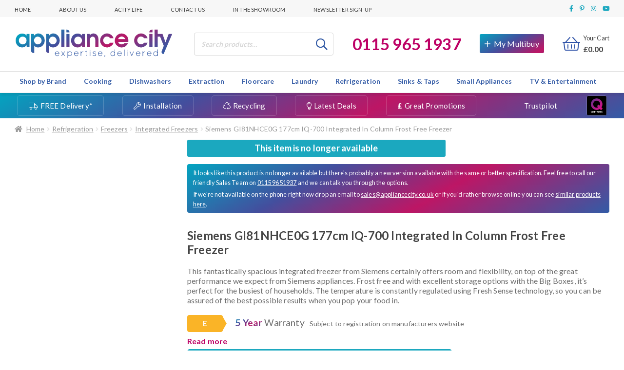

--- FILE ---
content_type: text/html; charset=UTF-8
request_url: https://www.appliancecity.co.uk/refrigeration/freezers/integrated-freezers/siemens-gi81nhce0g-177cm-iq-700-integrated-in-column-frost-free-freezer/
body_size: 62619
content:
<!doctype html>
<html class=" optml_no_js " lang="en-GB">

<head>
  <meta charset="UTF-8">
  <meta name="viewport" content="width=device-width, initial-scale=1, maximum-scale=2.0">
  <link rel="profile" href="http://gmpg.org/xfn/11">
  <link rel="pingback" href="https://www.appliancecity.co.uk/xmlrpc.php">

  <link rel="apple-touch-icon" sizes="180x180" href="/apple-touch-icon.png">
  <link rel="icon" type="image/png" sizes="32x32" href="/favicon-32x32.png">
  <link rel="icon" type="image/png" sizes="16x16" href="/favicon-16x16.png">
  <link rel="manifest" href="/site.webmanifest">
  <link rel="mask-icon" href="/safari-pinned-tab.svg" color="#5bbad5">
  <meta name="msapplication-TileColor" content="#da532c">
  <meta name="theme-color" content="#ffffff">

  <meta name='robots' content='index, follow, max-image-preview:large, max-snippet:-1, max-video-preview:-1' />

<!-- Google Tag Manager for WordPress by gtm4wp.com -->
<script data-cfasync="false" data-pagespeed-no-defer>
	var gtm4wp_datalayer_name = "dataLayer";
	var dataLayer = dataLayer || [];
	const gtm4wp_use_sku_instead = false;
	const gtm4wp_currency = 'GBP';
	const gtm4wp_product_per_impression = 10;
	const gtm4wp_clear_ecommerce = false;
	var CookieLawInfo_Accept_Callback = (function() {
		var gtm4wp_original_cli_callback = CookieLawInfo_Accept_Callback;
	
		return function() {
			if ( !window.CLI.consent ) {
				return false;
			}
		
			window.dataLayer = window.dataLayer || [];
			window.dataLayer.push({
				"event": "cookie_consent_update",
				"consent_data": window.CLI.consent
			});
		
			for(var i in window.CLI.consent) {
				window.dataLayer.push({
					"event": "cookie_consent_" + i
				});
			}
	
			if ( "function" == typeof gtm4wp_original_cli_callback ) {
				gtm4wp_original_cli_callback();
			}
		}
	})();
</script>
<!-- End Google Tag Manager for WordPress by gtm4wp.com -->
	<!-- This site is optimized with the Yoast SEO plugin v22.2 - https://yoast.com/wordpress/plugins/seo/ -->
	<title>Siemens GI81NHCE0G 177cm IQ-700 Integrated In Column Frost Free Freezer - Appliance City</title>
	<meta name="description" content="Looking for Siemens GI81NHCE0G 177cm IQ-700 Integrated In Column Frost Free Freezer? With over 25 years experience the experts at Appliance City are here to help. Free, fast delivery and excellent service. 92% rated excellent on TrustPilot." />
	<link rel="canonical" href="https://www.appliancecity.co.uk/refrigeration/freezers/integrated-freezers/siemens-gi81nhce0g-177cm-iq-700-integrated-in-column-frost-free-freezer/" />
	<meta property="og:locale" content="en_GB" />
	<meta property="og:type" content="article" />
	<meta property="og:title" content="Siemens GI81NHCE0G 177cm IQ-700 Integrated In Column Frost Free Freezer - Appliance City" />
	<meta property="og:description" content="Looking for Siemens GI81NHCE0G 177cm IQ-700 Integrated In Column Frost Free Freezer? With over 25 years experience the experts at Appliance City are here to help. Free, fast delivery and excellent service. 92% rated excellent on TrustPilot." />
	<meta property="og:url" content="https://www.appliancecity.co.uk/refrigeration/freezers/integrated-freezers/siemens-gi81nhce0g-177cm-iq-700-integrated-in-column-frost-free-freezer/" />
	<meta property="og:site_name" content="Appliance City" />
	<meta property="article:modified_time" content="2024-08-16T13:31:49+00:00" />
	<meta property="og:image" content="https://mlvtgiqzoszz.i.optimole.com/cb:QxkM.102a3/w:auto/h:auto/q:mauto/f:best/https://www.appliancecity.co.uk/wp-content/uploads/2020/12/Siemens-gi81nhce0g-1.jpg" />
	<meta property="og:image:width" content="1000" />
	<meta property="og:image:height" content="1000" />
	<meta property="og:image:type" content="image/jpeg" />
	<meta name="twitter:card" content="summary_large_image" />
	<meta name="twitter:label1" content="Est. reading time" />
	<meta name="twitter:data1" content="1 minute" />
	<script type="application/ld+json" class="yoast-schema-graph">{"@context":"https://schema.org","@graph":[{"@type":"WebPage","@id":"https://www.appliancecity.co.uk/refrigeration/freezers/integrated-freezers/siemens-gi81nhce0g-177cm-iq-700-integrated-in-column-frost-free-freezer/","url":"https://www.appliancecity.co.uk/refrigeration/freezers/integrated-freezers/siemens-gi81nhce0g-177cm-iq-700-integrated-in-column-frost-free-freezer/","name":"Siemens GI81NHCE0G 177cm IQ-700 Integrated In Column Frost Free Freezer - Appliance City","isPartOf":{"@id":"https://www.appliancecity.co.uk/#website"},"primaryImageOfPage":{"@id":"https://www.appliancecity.co.uk/refrigeration/freezers/integrated-freezers/siemens-gi81nhce0g-177cm-iq-700-integrated-in-column-frost-free-freezer/#primaryimage"},"image":{"@id":"https://www.appliancecity.co.uk/refrigeration/freezers/integrated-freezers/siemens-gi81nhce0g-177cm-iq-700-integrated-in-column-frost-free-freezer/#primaryimage"},"thumbnailUrl":"https://mlvtgiqzoszz.i.optimole.com/cb:QxkM.102a3/w:auto/h:auto/q:mauto/f:best/https://www.appliancecity.co.uk/wp-content/uploads/2020/12/Siemens-gi81nhce0g-1.jpg","datePublished":"2020-12-11T17:05:55+00:00","dateModified":"2024-08-16T13:31:49+00:00","breadcrumb":{"@id":"https://www.appliancecity.co.uk/refrigeration/freezers/integrated-freezers/siemens-gi81nhce0g-177cm-iq-700-integrated-in-column-frost-free-freezer/#breadcrumb"},"inLanguage":"en-GB","potentialAction":[{"@type":"ReadAction","target":["https://www.appliancecity.co.uk/refrigeration/freezers/integrated-freezers/siemens-gi81nhce0g-177cm-iq-700-integrated-in-column-frost-free-freezer/"]}]},{"@type":"ImageObject","inLanguage":"en-GB","@id":"https://www.appliancecity.co.uk/refrigeration/freezers/integrated-freezers/siemens-gi81nhce0g-177cm-iq-700-integrated-in-column-frost-free-freezer/#primaryimage","url":"https://mlvtgiqzoszz.i.optimole.com/cb:QxkM.102a3/w:auto/h:auto/q:mauto/f:best/https://www.appliancecity.co.uk/wp-content/uploads/2020/12/Siemens-gi81nhce0g-1.jpg","contentUrl":"https://mlvtgiqzoszz.i.optimole.com/cb:QxkM.102a3/w:auto/h:auto/q:mauto/f:best/https://www.appliancecity.co.uk/wp-content/uploads/2020/12/Siemens-gi81nhce0g-1.jpg","width":1000,"height":1000},{"@type":"BreadcrumbList","@id":"https://www.appliancecity.co.uk/refrigeration/freezers/integrated-freezers/siemens-gi81nhce0g-177cm-iq-700-integrated-in-column-frost-free-freezer/#breadcrumb","itemListElement":[{"@type":"ListItem","position":1,"name":"Home","item":"https://www.appliancecity.co.uk/"},{"@type":"ListItem","position":2,"name":"All Products","item":"https://www.appliancecity.co.uk/all-products/"},{"@type":"ListItem","position":3,"name":"Siemens GI81NHCE0G 177cm IQ-700 Integrated In Column Frost Free Freezer"}]},{"@type":"WebSite","@id":"https://www.appliancecity.co.uk/#website","url":"https://www.appliancecity.co.uk/","name":"Appliance City","description":"Appliance expertise, delivered","publisher":{"@id":"https://www.appliancecity.co.uk/#organization"},"potentialAction":[{"@type":"SearchAction","target":{"@type":"EntryPoint","urlTemplate":"https://www.appliancecity.co.uk/?s={search_term_string}"},"query-input":"required name=search_term_string"}],"inLanguage":"en-GB"},{"@type":"Organization","@id":"https://www.appliancecity.co.uk/#organization","name":"Appliance City","url":"https://www.appliancecity.co.uk/","logo":{"@type":"ImageObject","inLanguage":"en-GB","@id":"https://www.appliancecity.co.uk/#/schema/logo/image/","url":"https://mlvtgiqzoszz.i.optimole.com/cb:QxkM.102a3/w:auto/h:auto/q:mauto/f:best/https://www.appliancecity.co.uk/wp-content/uploads/2018/01/AC-logo-2016-logo-RGB-colour.png","contentUrl":"https://mlvtgiqzoszz.i.optimole.com/cb:QxkM.102a3/w:auto/h:auto/q:mauto/f:best/https://www.appliancecity.co.uk/wp-content/uploads/2018/01/AC-logo-2016-logo-RGB-colour.png","width":478,"height":222,"caption":"Appliance City"},"image":{"@id":"https://www.appliancecity.co.uk/#/schema/logo/image/"}}]}</script>
	<!-- / Yoast SEO plugin. -->


<link rel='dns-prefetch' href='//cdn.what3words.com' />
<link rel='dns-prefetch' href='//cdn.jsdelivr.net' />
<link rel='dns-prefetch' href='//static.youreko.com' />
<link rel='dns-prefetch' href='//fonts.googleapis.com' />
<link rel='dns-prefetch' href='//mlvtgiqzoszz.i.optimole.com' />
<link rel='preconnect' href='https://mlvtgiqzoszz.i.optimole.com' />
<link rel="alternate" type="application/rss+xml" title="Appliance City &raquo; Feed" href="https://www.appliancecity.co.uk/feed/" />
<link rel="alternate" type="application/rss+xml" title="Appliance City &raquo; Comments Feed" href="https://www.appliancecity.co.uk/comments/feed/" />
<link rel="alternate" type="application/rss+xml" title="Appliance City &raquo; Siemens GI81NHCE0G 177cm IQ-700 Integrated In Column Frost Free Freezer Comments Feed" href="https://www.appliancecity.co.uk/refrigeration/freezers/integrated-freezers/siemens-gi81nhce0g-177cm-iq-700-integrated-in-column-frost-free-freezer/feed/" />
<link rel='stylesheet' id='wp-block-library-css' href='https://www.appliancecity.co.uk/wp-includes/css/dist/block-library/style.min.css' media='all' />
<style id='wp-block-library-theme-inline-css'>
.wp-block-audio figcaption{color:#555;font-size:13px;text-align:center}.is-dark-theme .wp-block-audio figcaption{color:hsla(0,0%,100%,.65)}.wp-block-audio{margin:0 0 1em}.wp-block-code{border:1px solid #ccc;border-radius:4px;font-family:Menlo,Consolas,monaco,monospace;padding:.8em 1em}.wp-block-embed figcaption{color:#555;font-size:13px;text-align:center}.is-dark-theme .wp-block-embed figcaption{color:hsla(0,0%,100%,.65)}.wp-block-embed{margin:0 0 1em}.blocks-gallery-caption{color:#555;font-size:13px;text-align:center}.is-dark-theme .blocks-gallery-caption{color:hsla(0,0%,100%,.65)}.wp-block-image figcaption{color:#555;font-size:13px;text-align:center}.is-dark-theme .wp-block-image figcaption{color:hsla(0,0%,100%,.65)}.wp-block-image{margin:0 0 1em}.wp-block-pullquote{border-bottom:4px solid;border-top:4px solid;color:currentColor;margin-bottom:1.75em}.wp-block-pullquote cite,.wp-block-pullquote footer,.wp-block-pullquote__citation{color:currentColor;font-size:.8125em;font-style:normal;text-transform:uppercase}.wp-block-quote{border-left:.25em solid;margin:0 0 1.75em;padding-left:1em}.wp-block-quote cite,.wp-block-quote footer{color:currentColor;font-size:.8125em;font-style:normal;position:relative}.wp-block-quote.has-text-align-right{border-left:none;border-right:.25em solid;padding-left:0;padding-right:1em}.wp-block-quote.has-text-align-center{border:none;padding-left:0}.wp-block-quote.is-large,.wp-block-quote.is-style-large,.wp-block-quote.is-style-plain{border:none}.wp-block-search .wp-block-search__label{font-weight:700}.wp-block-search__button{border:1px solid #ccc;padding:.375em .625em}:where(.wp-block-group.has-background){padding:1.25em 2.375em}.wp-block-separator.has-css-opacity{opacity:.4}.wp-block-separator{border:none;border-bottom:2px solid;margin-left:auto;margin-right:auto}.wp-block-separator.has-alpha-channel-opacity{opacity:1}.wp-block-separator:not(.is-style-wide):not(.is-style-dots){width:100px}.wp-block-separator.has-background:not(.is-style-dots){border-bottom:none;height:1px}.wp-block-separator.has-background:not(.is-style-wide):not(.is-style-dots){height:2px}.wp-block-table{margin:0 0 1em}.wp-block-table td,.wp-block-table th{word-break:normal}.wp-block-table figcaption{color:#555;font-size:13px;text-align:center}.is-dark-theme .wp-block-table figcaption{color:hsla(0,0%,100%,.65)}.wp-block-video figcaption{color:#555;font-size:13px;text-align:center}.is-dark-theme .wp-block-video figcaption{color:hsla(0,0%,100%,.65)}.wp-block-video{margin:0 0 1em}.wp-block-template-part.has-background{margin-bottom:0;margin-top:0;padding:1.25em 2.375em}
</style>
<link rel='stylesheet' id='kioken-blocks-style-css' href='https://www.appliancecity.co.uk/wp-content/plugins/kioken-blocks-premium/dist/blocks.style.build.css' media='all' />
<link rel='stylesheet' id='storefront-gutenberg-blocks-css' href='https://www.appliancecity.co.uk/wp-content/themes/storefront/assets/css/base/gutenberg-blocks.css' media='all' />
<style id='storefront-gutenberg-blocks-inline-css'>

				.wp-block-button__link:not(.has-text-color) {
					color: #333333;
				}

				.wp-block-button__link:not(.has-text-color):hover,
				.wp-block-button__link:not(.has-text-color):focus,
				.wp-block-button__link:not(.has-text-color):active {
					color: #333333;
				}

				.wp-block-button__link:not(.has-background) {
					background-color: #eeeeee;
				}

				.wp-block-button__link:not(.has-background):hover,
				.wp-block-button__link:not(.has-background):focus,
				.wp-block-button__link:not(.has-background):active {
					border-color: #d5d5d5;
					background-color: #d5d5d5;
				}

				.wc-block-grid__products .wc-block-grid__product .wp-block-button__link {
					background-color: #eeeeee;
					border-color: #eeeeee;
					color: #333333;
				}

				.wp-block-quote footer,
				.wp-block-quote cite,
				.wp-block-quote__citation {
					color: #6d6d6d;
				}

				.wp-block-pullquote cite,
				.wp-block-pullquote footer,
				.wp-block-pullquote__citation {
					color: #6d6d6d;
				}

				.wp-block-image figcaption {
					color: #6d6d6d;
				}

				.wp-block-separator.is-style-dots::before {
					color: #333333;
				}

				.wp-block-file a.wp-block-file__button {
					color: #333333;
					background-color: #eeeeee;
					border-color: #eeeeee;
				}

				.wp-block-file a.wp-block-file__button:hover,
				.wp-block-file a.wp-block-file__button:focus,
				.wp-block-file a.wp-block-file__button:active {
					color: #333333;
					background-color: #d5d5d5;
				}

				.wp-block-code,
				.wp-block-preformatted pre {
					color: #6d6d6d;
				}

				.wp-block-table:not( .has-background ):not( .is-style-stripes ) tbody tr:nth-child(2n) td {
					background-color: #fdfdfd;
				}

				.wp-block-cover .wp-block-cover__inner-container h1:not(.has-text-color),
				.wp-block-cover .wp-block-cover__inner-container h2:not(.has-text-color),
				.wp-block-cover .wp-block-cover__inner-container h3:not(.has-text-color),
				.wp-block-cover .wp-block-cover__inner-container h4:not(.has-text-color),
				.wp-block-cover .wp-block-cover__inner-container h5:not(.has-text-color),
				.wp-block-cover .wp-block-cover__inner-container h6:not(.has-text-color) {
					color: #000000;
				}

				.wc-block-components-price-slider__range-input-progress,
				.rtl .wc-block-components-price-slider__range-input-progress {
					--range-color: #7f54b3;
				}

				/* Target only IE11 */
				@media all and (-ms-high-contrast: none), (-ms-high-contrast: active) {
					.wc-block-components-price-slider__range-input-progress {
						background: #7f54b3;
					}
				}

				.wc-block-components-button:not(.is-link) {
					background-color: #333333;
					color: #ffffff;
				}

				.wc-block-components-button:not(.is-link):hover,
				.wc-block-components-button:not(.is-link):focus,
				.wc-block-components-button:not(.is-link):active {
					background-color: #1a1a1a;
					color: #ffffff;
				}

				.wc-block-components-button:not(.is-link):disabled {
					background-color: #333333;
					color: #ffffff;
				}

				.wc-block-cart__submit-container {
					background-color: #ffffff;
				}

				.wc-block-cart__submit-container::before {
					color: rgba(220,220,220,0.5);
				}

				.wc-block-components-order-summary-item__quantity {
					background-color: #ffffff;
					border-color: #6d6d6d;
					box-shadow: 0 0 0 2px #ffffff;
					color: #6d6d6d;
				}
			
</style>
<style id='classic-theme-styles-inline-css'>
/*! This file is auto-generated */
.wp-block-button__link{color:#fff;background-color:#32373c;border-radius:9999px;box-shadow:none;text-decoration:none;padding:calc(.667em + 2px) calc(1.333em + 2px);font-size:1.125em}.wp-block-file__button{background:#32373c;color:#fff;text-decoration:none}
</style>
<style id='global-styles-inline-css'>
body{--wp--preset--color--black: #000000;--wp--preset--color--cyan-bluish-gray: #abb8c3;--wp--preset--color--white: #ffffff;--wp--preset--color--pale-pink: #f78da7;--wp--preset--color--vivid-red: #cf2e2e;--wp--preset--color--luminous-vivid-orange: #ff6900;--wp--preset--color--luminous-vivid-amber: #fcb900;--wp--preset--color--light-green-cyan: #7bdcb5;--wp--preset--color--vivid-green-cyan: #00d084;--wp--preset--color--pale-cyan-blue: #8ed1fc;--wp--preset--color--vivid-cyan-blue: #0693e3;--wp--preset--color--vivid-purple: #9b51e0;--wp--preset--color--acity-pink: #bd0066;--wp--preset--color--acity-cyan: #1CA8BF;--wp--preset--color--acity-navy: #3255A9;--wp--preset--color--acity-green: #00b67a;--wp--preset--color--dark-grey: #454545;--wp--preset--color--light-grey: #f7f7f7;--wp--preset--gradient--vivid-cyan-blue-to-vivid-purple: linear-gradient(135deg,rgba(6,147,227,1) 0%,rgb(155,81,224) 100%);--wp--preset--gradient--light-green-cyan-to-vivid-green-cyan: linear-gradient(135deg,rgb(122,220,180) 0%,rgb(0,208,130) 100%);--wp--preset--gradient--luminous-vivid-amber-to-luminous-vivid-orange: linear-gradient(135deg,rgba(252,185,0,1) 0%,rgba(255,105,0,1) 100%);--wp--preset--gradient--luminous-vivid-orange-to-vivid-red: linear-gradient(135deg,rgba(255,105,0,1) 0%,rgb(207,46,46) 100%);--wp--preset--gradient--very-light-gray-to-cyan-bluish-gray: linear-gradient(135deg,rgb(238,238,238) 0%,rgb(169,184,195) 100%);--wp--preset--gradient--cool-to-warm-spectrum: linear-gradient(135deg,rgb(74,234,220) 0%,rgb(151,120,209) 20%,rgb(207,42,186) 40%,rgb(238,44,130) 60%,rgb(251,105,98) 80%,rgb(254,248,76) 100%);--wp--preset--gradient--blush-light-purple: linear-gradient(135deg,rgb(255,206,236) 0%,rgb(152,150,240) 100%);--wp--preset--gradient--blush-bordeaux: linear-gradient(135deg,rgb(254,205,165) 0%,rgb(254,45,45) 50%,rgb(107,0,62) 100%);--wp--preset--gradient--luminous-dusk: linear-gradient(135deg,rgb(255,203,112) 0%,rgb(199,81,192) 50%,rgb(65,88,208) 100%);--wp--preset--gradient--pale-ocean: linear-gradient(135deg,rgb(255,245,203) 0%,rgb(182,227,212) 50%,rgb(51,167,181) 100%);--wp--preset--gradient--electric-grass: linear-gradient(135deg,rgb(202,248,128) 0%,rgb(113,206,126) 100%);--wp--preset--gradient--midnight: linear-gradient(135deg,rgb(2,3,129) 0%,rgb(40,116,252) 100%);--wp--preset--font-size--small: 14px;--wp--preset--font-size--medium: 23px;--wp--preset--font-size--large: 26px;--wp--preset--font-size--x-large: 42px;--wp--preset--font-size--normal: 16px;--wp--preset--font-size--huge: 37px;--wp--preset--spacing--20: 0.44rem;--wp--preset--spacing--30: 0.67rem;--wp--preset--spacing--40: 1rem;--wp--preset--spacing--50: 1.5rem;--wp--preset--spacing--60: 2.25rem;--wp--preset--spacing--70: 3.38rem;--wp--preset--spacing--80: 5.06rem;--wp--preset--shadow--natural: 6px 6px 9px rgba(0, 0, 0, 0.2);--wp--preset--shadow--deep: 12px 12px 50px rgba(0, 0, 0, 0.4);--wp--preset--shadow--sharp: 6px 6px 0px rgba(0, 0, 0, 0.2);--wp--preset--shadow--outlined: 6px 6px 0px -3px rgba(255, 255, 255, 1), 6px 6px rgba(0, 0, 0, 1);--wp--preset--shadow--crisp: 6px 6px 0px rgba(0, 0, 0, 1);}:where(.is-layout-flex){gap: 0.5em;}:where(.is-layout-grid){gap: 0.5em;}body .is-layout-flow > .alignleft{float: left;margin-inline-start: 0;margin-inline-end: 2em;}body .is-layout-flow > .alignright{float: right;margin-inline-start: 2em;margin-inline-end: 0;}body .is-layout-flow > .aligncenter{margin-left: auto !important;margin-right: auto !important;}body .is-layout-constrained > .alignleft{float: left;margin-inline-start: 0;margin-inline-end: 2em;}body .is-layout-constrained > .alignright{float: right;margin-inline-start: 2em;margin-inline-end: 0;}body .is-layout-constrained > .aligncenter{margin-left: auto !important;margin-right: auto !important;}body .is-layout-constrained > :where(:not(.alignleft):not(.alignright):not(.alignfull)){max-width: var(--wp--style--global--content-size);margin-left: auto !important;margin-right: auto !important;}body .is-layout-constrained > .alignwide{max-width: var(--wp--style--global--wide-size);}body .is-layout-flex{display: flex;}body .is-layout-flex{flex-wrap: wrap;align-items: center;}body .is-layout-flex > *{margin: 0;}body .is-layout-grid{display: grid;}body .is-layout-grid > *{margin: 0;}:where(.wp-block-columns.is-layout-flex){gap: 2em;}:where(.wp-block-columns.is-layout-grid){gap: 2em;}:where(.wp-block-post-template.is-layout-flex){gap: 1.25em;}:where(.wp-block-post-template.is-layout-grid){gap: 1.25em;}.has-black-color{color: var(--wp--preset--color--black) !important;}.has-cyan-bluish-gray-color{color: var(--wp--preset--color--cyan-bluish-gray) !important;}.has-white-color{color: var(--wp--preset--color--white) !important;}.has-pale-pink-color{color: var(--wp--preset--color--pale-pink) !important;}.has-vivid-red-color{color: var(--wp--preset--color--vivid-red) !important;}.has-luminous-vivid-orange-color{color: var(--wp--preset--color--luminous-vivid-orange) !important;}.has-luminous-vivid-amber-color{color: var(--wp--preset--color--luminous-vivid-amber) !important;}.has-light-green-cyan-color{color: var(--wp--preset--color--light-green-cyan) !important;}.has-vivid-green-cyan-color{color: var(--wp--preset--color--vivid-green-cyan) !important;}.has-pale-cyan-blue-color{color: var(--wp--preset--color--pale-cyan-blue) !important;}.has-vivid-cyan-blue-color{color: var(--wp--preset--color--vivid-cyan-blue) !important;}.has-vivid-purple-color{color: var(--wp--preset--color--vivid-purple) !important;}.has-black-background-color{background-color: var(--wp--preset--color--black) !important;}.has-cyan-bluish-gray-background-color{background-color: var(--wp--preset--color--cyan-bluish-gray) !important;}.has-white-background-color{background-color: var(--wp--preset--color--white) !important;}.has-pale-pink-background-color{background-color: var(--wp--preset--color--pale-pink) !important;}.has-vivid-red-background-color{background-color: var(--wp--preset--color--vivid-red) !important;}.has-luminous-vivid-orange-background-color{background-color: var(--wp--preset--color--luminous-vivid-orange) !important;}.has-luminous-vivid-amber-background-color{background-color: var(--wp--preset--color--luminous-vivid-amber) !important;}.has-light-green-cyan-background-color{background-color: var(--wp--preset--color--light-green-cyan) !important;}.has-vivid-green-cyan-background-color{background-color: var(--wp--preset--color--vivid-green-cyan) !important;}.has-pale-cyan-blue-background-color{background-color: var(--wp--preset--color--pale-cyan-blue) !important;}.has-vivid-cyan-blue-background-color{background-color: var(--wp--preset--color--vivid-cyan-blue) !important;}.has-vivid-purple-background-color{background-color: var(--wp--preset--color--vivid-purple) !important;}.has-black-border-color{border-color: var(--wp--preset--color--black) !important;}.has-cyan-bluish-gray-border-color{border-color: var(--wp--preset--color--cyan-bluish-gray) !important;}.has-white-border-color{border-color: var(--wp--preset--color--white) !important;}.has-pale-pink-border-color{border-color: var(--wp--preset--color--pale-pink) !important;}.has-vivid-red-border-color{border-color: var(--wp--preset--color--vivid-red) !important;}.has-luminous-vivid-orange-border-color{border-color: var(--wp--preset--color--luminous-vivid-orange) !important;}.has-luminous-vivid-amber-border-color{border-color: var(--wp--preset--color--luminous-vivid-amber) !important;}.has-light-green-cyan-border-color{border-color: var(--wp--preset--color--light-green-cyan) !important;}.has-vivid-green-cyan-border-color{border-color: var(--wp--preset--color--vivid-green-cyan) !important;}.has-pale-cyan-blue-border-color{border-color: var(--wp--preset--color--pale-cyan-blue) !important;}.has-vivid-cyan-blue-border-color{border-color: var(--wp--preset--color--vivid-cyan-blue) !important;}.has-vivid-purple-border-color{border-color: var(--wp--preset--color--vivid-purple) !important;}.has-vivid-cyan-blue-to-vivid-purple-gradient-background{background: var(--wp--preset--gradient--vivid-cyan-blue-to-vivid-purple) !important;}.has-light-green-cyan-to-vivid-green-cyan-gradient-background{background: var(--wp--preset--gradient--light-green-cyan-to-vivid-green-cyan) !important;}.has-luminous-vivid-amber-to-luminous-vivid-orange-gradient-background{background: var(--wp--preset--gradient--luminous-vivid-amber-to-luminous-vivid-orange) !important;}.has-luminous-vivid-orange-to-vivid-red-gradient-background{background: var(--wp--preset--gradient--luminous-vivid-orange-to-vivid-red) !important;}.has-very-light-gray-to-cyan-bluish-gray-gradient-background{background: var(--wp--preset--gradient--very-light-gray-to-cyan-bluish-gray) !important;}.has-cool-to-warm-spectrum-gradient-background{background: var(--wp--preset--gradient--cool-to-warm-spectrum) !important;}.has-blush-light-purple-gradient-background{background: var(--wp--preset--gradient--blush-light-purple) !important;}.has-blush-bordeaux-gradient-background{background: var(--wp--preset--gradient--blush-bordeaux) !important;}.has-luminous-dusk-gradient-background{background: var(--wp--preset--gradient--luminous-dusk) !important;}.has-pale-ocean-gradient-background{background: var(--wp--preset--gradient--pale-ocean) !important;}.has-electric-grass-gradient-background{background: var(--wp--preset--gradient--electric-grass) !important;}.has-midnight-gradient-background{background: var(--wp--preset--gradient--midnight) !important;}.has-small-font-size{font-size: var(--wp--preset--font-size--small) !important;}.has-medium-font-size{font-size: var(--wp--preset--font-size--medium) !important;}.has-large-font-size{font-size: var(--wp--preset--font-size--large) !important;}.has-x-large-font-size{font-size: var(--wp--preset--font-size--x-large) !important;}
.wp-block-navigation a:where(:not(.wp-element-button)){color: inherit;}
:where(.wp-block-post-template.is-layout-flex){gap: 1.25em;}:where(.wp-block-post-template.is-layout-grid){gap: 1.25em;}
:where(.wp-block-columns.is-layout-flex){gap: 2em;}:where(.wp-block-columns.is-layout-grid){gap: 2em;}
.wp-block-pullquote{font-size: 1.5em;line-height: 1.6;}
</style>
<link rel='stylesheet' id='w3w-autosuggest-css' href='https://www.appliancecity.co.uk/wp-content/plugins/3-word-address-validation-field/public/css/w3w-autosuggest-public.css' media='all' />
<link rel='stylesheet' id='acity_fbt_styles-css' href='https://www.appliancecity.co.uk/wp-content/plugins/acity-fbt-v2/public/css/acity-fbt.css' media='all' />
<link rel='stylesheet' id='acity_multibuy_styles-css' href='https://www.appliancecity.co.uk/wp-content/plugins/acity-multibuy-system/public/css/multibuy-styles.css' media='all' />
<link rel='stylesheet' id='cookie-law-info-css' href='https://www.appliancecity.co.uk/wp-content/plugins/webtoffee-gdpr-cookie-consent/public/css/cookie-law-info-public.css' media='all' />
<link rel='stylesheet' id='cookie-law-info-gdpr-css' href='https://www.appliancecity.co.uk/wp-content/plugins/webtoffee-gdpr-cookie-consent/public/css/cookie-law-info-gdpr.css' media='all' />
<style id='cookie-law-info-gdpr-inline-css'>
.cli-modal-content, .cli-tab-content { background-color: #ffffff; }.cli-privacy-content-text, .cli-modal .cli-modal-dialog, .cli-tab-container p, a.cli-privacy-readmore { color: #000000; }.cli-tab-header { background-color: #f2f2f2; }.cli-tab-header, .cli-tab-header a.cli-nav-link,span.cli-necessary-caption,.cli-switch .cli-slider:after { color: #000000; }.cli-switch .cli-slider:before { background-color: #ffffff; }.cli-switch input:checked + .cli-slider:before { background-color: #ffffff; }.cli-switch .cli-slider { background-color: #e3e1e8; }.cli-switch input:checked + .cli-slider { background-color: #28a745; }.cli-modal-close svg { fill: #000000; }.cli-tab-footer .wt-cli-privacy-accept-all-btn { background-color: #00acad; color: #ffffff}.cli-tab-footer .wt-cli-privacy-accept-btn { background-color: #00acad; color: #ffffff}.cli-tab-header a:before{ border-right: 1px solid #000000; border-bottom: 1px solid #000000; }
</style>
<link rel='stylesheet' id='wooajaxcart-css' href='https://www.appliancecity.co.uk/wp-content/plugins/woocommerce-ajax-cart/assets/wooajaxcart.css' media='all' />
<link rel='stylesheet' id='photoswipe-css' href='https://www.appliancecity.co.uk/wp-content/plugins/woocommerce/assets/css/photoswipe/photoswipe.min.css' media='all' />
<link rel='stylesheet' id='photoswipe-default-skin-css' href='https://www.appliancecity.co.uk/wp-content/plugins/woocommerce/assets/css/photoswipe/default-skin/default-skin.min.css' media='all' />
<style id='woocommerce-inline-inline-css'>
.woocommerce form .form-row .required { visibility: visible; }
</style>
<link rel='stylesheet' id='megamenu-css' href='https://www.appliancecity.co.uk/wp-content/uploads/maxmegamenu/style.css' media='all' />
<link rel='stylesheet' id='dashicons-css' href='https://www.appliancecity.co.uk/wp-includes/css/dashicons.min.css' media='all' />
<link rel='stylesheet' id='megamenu-genericons-css' href='https://www.appliancecity.co.uk/wp-content/plugins/megamenu-pro/icons/genericons/genericons/genericons.css' media='all' />
<link rel='stylesheet' id='megamenu-fontawesome-css' href='https://www.appliancecity.co.uk/wp-content/plugins/megamenu-pro/icons/fontawesome/css/font-awesome.min.css' media='all' />
<link rel='stylesheet' id='megamenu-fontawesome5-css' href='https://www.appliancecity.co.uk/wp-content/plugins/megamenu-pro/icons/fontawesome5/css/all.min.css' media='all' />
<link rel='stylesheet' id='gateway-css' href='https://www.appliancecity.co.uk/wp-content/plugins/woocommerce-paypal-payments/modules/ppcp-button/assets/css/gateway.css' media='all' />
<link rel='stylesheet' id='acity-slick-css' href='//cdn.jsdelivr.net/npm/slick-carousel@1.8.1/slick/slick.css' media='all' />
<link rel='stylesheet' id='acity_google_fonts-css' href='https://fonts.googleapis.com/css?family=Lato%3A300%2C400%2C700%2C900&#038;display=swap' media='all' />
<link rel='stylesheet' id='storefront-style-css' href='https://www.appliancecity.co.uk/wp-content/themes/storefront/style.css' media='all' />
<style id='storefront-style-inline-css'>

			.main-navigation ul li a,
			.site-title a,
			ul.menu li a,
			.site-branding h1 a,
			button.menu-toggle,
			button.menu-toggle:hover,
			.handheld-navigation .dropdown-toggle {
				color: #333333;
			}

			button.menu-toggle,
			button.menu-toggle:hover {
				border-color: #333333;
			}

			.main-navigation ul li a:hover,
			.main-navigation ul li:hover > a,
			.site-title a:hover,
			.site-header ul.menu li.current-menu-item > a {
				color: #747474;
			}

			table:not( .has-background ) th {
				background-color: #f8f8f8;
			}

			table:not( .has-background ) tbody td {
				background-color: #fdfdfd;
			}

			table:not( .has-background ) tbody tr:nth-child(2n) td,
			fieldset,
			fieldset legend {
				background-color: #fbfbfb;
			}

			.site-header,
			.secondary-navigation ul ul,
			.main-navigation ul.menu > li.menu-item-has-children:after,
			.secondary-navigation ul.menu ul,
			.storefront-handheld-footer-bar,
			.storefront-handheld-footer-bar ul li > a,
			.storefront-handheld-footer-bar ul li.search .site-search,
			button.menu-toggle,
			button.menu-toggle:hover {
				background-color: #ffffff;
			}

			p.site-description,
			.site-header,
			.storefront-handheld-footer-bar {
				color: #404040;
			}

			button.menu-toggle:after,
			button.menu-toggle:before,
			button.menu-toggle span:before {
				background-color: #333333;
			}

			h1, h2, h3, h4, h5, h6, .wc-block-grid__product-title {
				color: #333333;
			}

			.widget h1 {
				border-bottom-color: #333333;
			}

			body,
			.secondary-navigation a {
				color: #6d6d6d;
			}

			.widget-area .widget a,
			.hentry .entry-header .posted-on a,
			.hentry .entry-header .post-author a,
			.hentry .entry-header .post-comments a,
			.hentry .entry-header .byline a {
				color: #727272;
			}

			a {
				color: #7f54b3;
			}

			a:focus,
			button:focus,
			.button.alt:focus,
			input:focus,
			textarea:focus,
			input[type="button"]:focus,
			input[type="reset"]:focus,
			input[type="submit"]:focus,
			input[type="email"]:focus,
			input[type="tel"]:focus,
			input[type="url"]:focus,
			input[type="password"]:focus,
			input[type="search"]:focus {
				outline-color: #7f54b3;
			}

			button, input[type="button"], input[type="reset"], input[type="submit"], .button, .widget a.button {
				background-color: #eeeeee;
				border-color: #eeeeee;
				color: #333333;
			}

			button:hover, input[type="button"]:hover, input[type="reset"]:hover, input[type="submit"]:hover, .button:hover, .widget a.button:hover {
				background-color: #d5d5d5;
				border-color: #d5d5d5;
				color: #333333;
			}

			button.alt, input[type="button"].alt, input[type="reset"].alt, input[type="submit"].alt, .button.alt, .widget-area .widget a.button.alt {
				background-color: #333333;
				border-color: #333333;
				color: #ffffff;
			}

			button.alt:hover, input[type="button"].alt:hover, input[type="reset"].alt:hover, input[type="submit"].alt:hover, .button.alt:hover, .widget-area .widget a.button.alt:hover {
				background-color: #1a1a1a;
				border-color: #1a1a1a;
				color: #ffffff;
			}

			.pagination .page-numbers li .page-numbers.current {
				background-color: #e6e6e6;
				color: #636363;
			}

			#comments .comment-list .comment-content .comment-text {
				background-color: #f8f8f8;
			}

			.site-footer {
				background-color: #f0f0f0;
				color: #6d6d6d;
			}

			.site-footer a:not(.button):not(.components-button) {
				color: #333333;
			}

			.site-footer .storefront-handheld-footer-bar a:not(.button):not(.components-button) {
				color: #333333;
			}

			.site-footer h1, .site-footer h2, .site-footer h3, .site-footer h4, .site-footer h5, .site-footer h6, .site-footer .widget .widget-title, .site-footer .widget .widgettitle {
				color: #333333;
			}

			.page-template-template-homepage.has-post-thumbnail .type-page.has-post-thumbnail .entry-title {
				color: #000000;
			}

			.page-template-template-homepage.has-post-thumbnail .type-page.has-post-thumbnail .entry-content {
				color: #000000;
			}

			@media screen and ( min-width: 768px ) {
				.secondary-navigation ul.menu a:hover {
					color: #595959;
				}

				.secondary-navigation ul.menu a {
					color: #404040;
				}

				.main-navigation ul.menu ul.sub-menu,
				.main-navigation ul.nav-menu ul.children {
					background-color: #f0f0f0;
				}

				.site-header {
					border-bottom-color: #f0f0f0;
				}
			}
</style>
<link rel='stylesheet' id='storefront-icons-css' href='https://www.appliancecity.co.uk/wp-content/themes/storefront/assets/css/base/icons.css' media='all' />
<link rel='stylesheet' id='storefront-fonts-css' href='https://fonts.googleapis.com/css?family=Source+Sans+Pro%3A400%2C300%2C300italic%2C400italic%2C600%2C700%2C900&#038;subset=latin%2Clatin-ext' media='all' />
<style id='optm_lazyload_noscript_style-inline-css'>
html.optml_no_js img[data-opt-src] { display: none !important; } 
 html .elementor-section[data-settings*="background_background"]:not(.optml-bg-lazyloaded),
html .elementor-section > .elementor-background-overlay:not(.optml-bg-lazyloaded),
html [class*="wp-block-cover"][style*="background-image"]:not(.optml-bg-lazyloaded),
html [class*="wp-block-group"][style*="background-image"]:not(.optml-bg-lazyloaded) { background-image: none !important; } 
</style>
<link rel='stylesheet' id='storefront-woocommerce-style-css' href='https://www.appliancecity.co.uk/wp-content/themes/storefront/assets/css/woocommerce/woocommerce.css' media='all' />
<style id='storefront-woocommerce-style-inline-css'>
@font-face {
				font-family: star;
				src: url(https://www.appliancecity.co.uk/wp-content/plugins/woocommerce/assets/fonts/star.eot);
				src:
					url(https://www.appliancecity.co.uk/wp-content/plugins/woocommerce/assets/fonts/star.eot?#iefix) format("embedded-opentype"),
					url(https://www.appliancecity.co.uk/wp-content/plugins/woocommerce/assets/fonts/star.woff) format("woff"),
					url(https://www.appliancecity.co.uk/wp-content/plugins/woocommerce/assets/fonts/star.ttf) format("truetype"),
					url(https://www.appliancecity.co.uk/wp-content/plugins/woocommerce/assets/fonts/star.svg#star) format("svg");
				font-weight: 400;
				font-style: normal;
			}
			@font-face {
				font-family: WooCommerce;
				src: url(https://www.appliancecity.co.uk/wp-content/plugins/woocommerce/assets/fonts/WooCommerce.eot);
				src:
					url(https://www.appliancecity.co.uk/wp-content/plugins/woocommerce/assets/fonts/WooCommerce.eot?#iefix) format("embedded-opentype"),
					url(https://www.appliancecity.co.uk/wp-content/plugins/woocommerce/assets/fonts/WooCommerce.woff) format("woff"),
					url(https://www.appliancecity.co.uk/wp-content/plugins/woocommerce/assets/fonts/WooCommerce.ttf) format("truetype"),
					url(https://www.appliancecity.co.uk/wp-content/plugins/woocommerce/assets/fonts/WooCommerce.svg#WooCommerce) format("svg");
				font-weight: 400;
				font-style: normal;
			}

			a.cart-contents,
			.site-header-cart .widget_shopping_cart a {
				color: #333333;
			}

			a.cart-contents:hover,
			.site-header-cart .widget_shopping_cart a:hover,
			.site-header-cart:hover > li > a {
				color: #747474;
			}

			table.cart td.product-remove,
			table.cart td.actions {
				border-top-color: #ffffff;
			}

			.storefront-handheld-footer-bar ul li.cart .count {
				background-color: #333333;
				color: #ffffff;
				border-color: #ffffff;
			}

			.woocommerce-tabs ul.tabs li.active a,
			ul.products li.product .price,
			.onsale,
			.wc-block-grid__product-onsale,
			.widget_search form:before,
			.widget_product_search form:before {
				color: #6d6d6d;
			}

			.woocommerce-breadcrumb a,
			a.woocommerce-review-link,
			.product_meta a {
				color: #727272;
			}

			.wc-block-grid__product-onsale,
			.onsale {
				border-color: #6d6d6d;
			}

			.star-rating span:before,
			.quantity .plus, .quantity .minus,
			p.stars a:hover:after,
			p.stars a:after,
			.star-rating span:before,
			#payment .payment_methods li input[type=radio]:first-child:checked+label:before {
				color: #7f54b3;
			}

			.widget_price_filter .ui-slider .ui-slider-range,
			.widget_price_filter .ui-slider .ui-slider-handle {
				background-color: #7f54b3;
			}

			.order_details {
				background-color: #f8f8f8;
			}

			.order_details > li {
				border-bottom: 1px dotted #e3e3e3;
			}

			.order_details:before,
			.order_details:after {
				background: -webkit-linear-gradient(transparent 0,transparent 0),-webkit-linear-gradient(135deg,#f8f8f8 33.33%,transparent 33.33%),-webkit-linear-gradient(45deg,#f8f8f8 33.33%,transparent 33.33%)
			}

			#order_review {
				background-color: #ffffff;
			}

			#payment .payment_methods > li .payment_box,
			#payment .place-order {
				background-color: #fafafa;
			}

			#payment .payment_methods > li:not(.woocommerce-notice) {
				background-color: #f5f5f5;
			}

			#payment .payment_methods > li:not(.woocommerce-notice):hover {
				background-color: #f0f0f0;
			}

			.woocommerce-pagination .page-numbers li .page-numbers.current {
				background-color: #e6e6e6;
				color: #636363;
			}

			.wc-block-grid__product-onsale,
			.onsale,
			.woocommerce-pagination .page-numbers li .page-numbers:not(.current) {
				color: #6d6d6d;
			}

			p.stars a:before,
			p.stars a:hover~a:before,
			p.stars.selected a.active~a:before {
				color: #6d6d6d;
			}

			p.stars.selected a.active:before,
			p.stars:hover a:before,
			p.stars.selected a:not(.active):before,
			p.stars.selected a.active:before {
				color: #7f54b3;
			}

			.single-product div.product .woocommerce-product-gallery .woocommerce-product-gallery__trigger {
				background-color: #eeeeee;
				color: #333333;
			}

			.single-product div.product .woocommerce-product-gallery .woocommerce-product-gallery__trigger:hover {
				background-color: #d5d5d5;
				border-color: #d5d5d5;
				color: #333333;
			}

			.button.added_to_cart:focus,
			.button.wc-forward:focus {
				outline-color: #7f54b3;
			}

			.added_to_cart,
			.site-header-cart .widget_shopping_cart a.button,
			.wc-block-grid__products .wc-block-grid__product .wp-block-button__link {
				background-color: #eeeeee;
				border-color: #eeeeee;
				color: #333333;
			}

			.added_to_cart:hover,
			.site-header-cart .widget_shopping_cart a.button:hover,
			.wc-block-grid__products .wc-block-grid__product .wp-block-button__link:hover {
				background-color: #d5d5d5;
				border-color: #d5d5d5;
				color: #333333;
			}

			.added_to_cart.alt, .added_to_cart, .widget a.button.checkout {
				background-color: #333333;
				border-color: #333333;
				color: #ffffff;
			}

			.added_to_cart.alt:hover, .added_to_cart:hover, .widget a.button.checkout:hover {
				background-color: #1a1a1a;
				border-color: #1a1a1a;
				color: #ffffff;
			}

			.button.loading {
				color: #eeeeee;
			}

			.button.loading:hover {
				background-color: #eeeeee;
			}

			.button.loading:after {
				color: #333333;
			}

			@media screen and ( min-width: 768px ) {
				.site-header-cart .widget_shopping_cart,
				.site-header .product_list_widget li .quantity {
					color: #404040;
				}

				.site-header-cart .widget_shopping_cart .buttons,
				.site-header-cart .widget_shopping_cart .total {
					background-color: #f5f5f5;
				}

				.site-header-cart .widget_shopping_cart {
					background-color: #f0f0f0;
				}
			}
				.storefront-product-pagination a {
					color: #6d6d6d;
					background-color: #ffffff;
				}
				.storefront-sticky-add-to-cart {
					color: #6d6d6d;
					background-color: #ffffff;
				}

				.storefront-sticky-add-to-cart a:not(.button) {
					color: #333333;
				}
</style>
<link rel='stylesheet' id='storefront-child-style-css' href='https://www.appliancecity.co.uk/wp-content/themes/acity-storefront-child/style.css' media='all' />
<script src="https://www.appliancecity.co.uk/wp-content/plugins/svg-support/vendor/DOMPurify/DOMPurify.min.js" id="bodhi-dompurify-library-js" type="fa87b8463fe43240e22a6b78-text/javascript"></script>
<script src="https://www.appliancecity.co.uk/wp-includes/js/jquery/jquery.min.js" id="jquery-core-js" type="fa87b8463fe43240e22a6b78-text/javascript"></script>
<script src="https://www.appliancecity.co.uk/wp-includes/js/jquery/jquery-migrate.min.js" id="jquery-migrate-js" type="fa87b8463fe43240e22a6b78-text/javascript"></script>
<script type="fa87b8463fe43240e22a6b78-module" src="https://cdn.what3words.com/javascript-components@4.2.2/dist/what3words/what3words.esm.js" async></script><script nomodule src="https://cdn.what3words.com/javascript-components@4.2.2/dist/what3words/what3words.js" async type="fa87b8463fe43240e22a6b78-text/javascript"></script><script src="https://www.appliancecity.co.uk/wp-content/plugins/svg-support/js/min/svgs-inline-min.js" id="bodhi_svg_inline-js" type="fa87b8463fe43240e22a6b78-text/javascript"></script>
<script id="bodhi_svg_inline-js-after" type="fa87b8463fe43240e22a6b78-text/javascript">
cssTarget="img.style-svg";ForceInlineSVGActive="false";frontSanitizationEnabled="on";
</script>
<script id="cookie-law-info-js-extra" type="fa87b8463fe43240e22a6b78-text/javascript">
var Cli_Data = {"nn_cookie_ids":[],"non_necessary_cookies":[],"cookielist":{"functional":{"id":30570,"status":true,"priority":5,"title":"Functional","strict":true,"default_state":true,"ccpa_optout":false,"loadonstart":true},"necessary":{"id":30569,"status":true,"priority":0,"title":"Necessary","strict":true,"default_state":false,"ccpa_optout":false,"loadonstart":true},"performance":{"id":30571,"status":true,"priority":4,"title":"Performance","strict":false,"default_state":true,"ccpa_optout":false,"loadonstart":true},"analytics":{"id":30572,"status":true,"priority":3,"title":"Analytics","strict":false,"default_state":true,"ccpa_optout":false,"loadonstart":true},"advertisement":{"id":30573,"status":true,"priority":2,"title":"Advertisement","strict":false,"default_state":true,"ccpa_optout":false,"loadonstart":true},"others":{"id":30574,"status":true,"priority":1,"title":"Others","strict":false,"default_state":true,"ccpa_optout":false,"loadonstart":true}},"ajax_url":"https:\/\/www.appliancecity.co.uk\/wp-admin\/admin-ajax.php","current_lang":"en","security":"0e07e5ffd3","eu_countries":["GB"],"geoIP":"disabled","use_custom_geolocation_api":"","custom_geolocation_api":"https:\/\/geoip.cookieyes.com\/geoip\/checker\/result.php","consentVersion":"1","strictlyEnabled":["necessary","obligatoire","functional"],"cookieDomain":"","privacy_length":"250","ccpaEnabled":"","ccpaRegionBased":"","ccpaBarEnabled":"","ccpaType":"gdpr","triggerDomRefresh":"","secure_cookies":""};
var log_object = {"ajax_url":"https:\/\/www.appliancecity.co.uk\/wp-admin\/admin-ajax.php"};
</script>
<script src="https://www.appliancecity.co.uk/wp-content/plugins/webtoffee-gdpr-cookie-consent/public/js/cookie-law-info-public.js" id="cookie-law-info-js" type="fa87b8463fe43240e22a6b78-text/javascript"></script>
<script id="wooajaxcart-js-extra" type="fa87b8463fe43240e22a6b78-text/javascript">
var wooajaxcart = {"updating_text":"Updating...","warn_remove_text":"Are you sure you want to remove this item from cart?","ajax_timeout":"800","confirm_zero_qty":"yes"};
</script>
<script src="https://www.appliancecity.co.uk/wp-content/plugins/woocommerce-ajax-cart/assets/wooajaxcart.js" id="wooajaxcart-js" type="fa87b8463fe43240e22a6b78-text/javascript"></script>
<script src="https://www.appliancecity.co.uk/wp-content/plugins/woocommerce/assets/js/zoom/jquery.zoom.min.js" id="zoom-js" defer data-wp-strategy="defer" type="fa87b8463fe43240e22a6b78-text/javascript"></script>
<script src="https://www.appliancecity.co.uk/wp-content/plugins/woocommerce/assets/js/flexslider/jquery.flexslider.min.js" id="flexslider-js" defer data-wp-strategy="defer" type="fa87b8463fe43240e22a6b78-text/javascript"></script>
<script src="https://www.appliancecity.co.uk/wp-content/plugins/woocommerce/assets/js/photoswipe/photoswipe.min.js" id="photoswipe-js" defer data-wp-strategy="defer" type="fa87b8463fe43240e22a6b78-text/javascript"></script>
<script src="https://www.appliancecity.co.uk/wp-content/plugins/woocommerce/assets/js/photoswipe/photoswipe-ui-default.min.js" id="photoswipe-ui-default-js" defer data-wp-strategy="defer" type="fa87b8463fe43240e22a6b78-text/javascript"></script>
<script id="wc-single-product-js-extra" type="fa87b8463fe43240e22a6b78-text/javascript">
var wc_single_product_params = {"i18n_required_rating_text":"Please select a rating","review_rating_required":"yes","flexslider":{"rtl":false,"animation":"slide","smoothHeight":true,"directionNav":false,"controlNav":"thumbnails","slideshow":false,"animationSpeed":500,"animationLoop":false,"allowOneSlide":false},"zoom_enabled":"1","zoom_options":[],"photoswipe_enabled":"1","photoswipe_options":{"shareEl":false,"closeOnScroll":false,"history":false,"hideAnimationDuration":0,"showAnimationDuration":0},"flexslider_enabled":"1"};
</script>
<script src="https://www.appliancecity.co.uk/wp-content/plugins/woocommerce/assets/js/frontend/single-product.min.js" id="wc-single-product-js" defer data-wp-strategy="defer" type="fa87b8463fe43240e22a6b78-text/javascript"></script>
<script src="https://www.appliancecity.co.uk/wp-content/plugins/woocommerce/assets/js/jquery-blockui/jquery.blockUI.min.js" id="jquery-blockui-js" defer data-wp-strategy="defer" type="fa87b8463fe43240e22a6b78-text/javascript"></script>
<script src="https://www.appliancecity.co.uk/wp-content/plugins/woocommerce/assets/js/js-cookie/js.cookie.min.js" id="js-cookie-js" defer data-wp-strategy="defer" type="fa87b8463fe43240e22a6b78-text/javascript"></script>
<script id="woocommerce-js-extra" type="fa87b8463fe43240e22a6b78-text/javascript">
var woocommerce_params = {"ajax_url":"\/wp-admin\/admin-ajax.php","wc_ajax_url":"\/?wc-ajax=%%endpoint%%"};
</script>
<script src="https://www.appliancecity.co.uk/wp-content/plugins/woocommerce/assets/js/frontend/woocommerce.min.js" id="woocommerce-js" defer data-wp-strategy="defer" type="fa87b8463fe43240e22a6b78-text/javascript"></script>
<script id="WCPAY_ASSETS-js-extra" type="fa87b8463fe43240e22a6b78-text/javascript">
var wcpayAssets = {"url":"https:\/\/www.appliancecity.co.uk\/wp-content\/plugins\/woocommerce-payments\/dist\/"};
</script>
<script src="https://www.appliancecity.co.uk/wp-content/themes/acity-storefront-child/js/js.cookie.js" id="acity-js-cookie-js" type="fa87b8463fe43240e22a6b78-text/javascript"></script>
<script src="https://www.appliancecity.co.uk/wp-content/themes/acity-storefront-child/js/general.js" id="acity-general-js" type="fa87b8463fe43240e22a6b78-text/javascript"></script>
<script src="https://cdn.jsdelivr.net/npm/slick-carousel@1.8.1/slick/slick.min.js" id="acity-slick-js" type="fa87b8463fe43240e22a6b78-text/javascript"></script>
<script async src="https://static.youreko.com/js/partners/gb/appliance-city/youreko.energy-review.appliance-city.all.min.js" id="acity-youreko-js" type="fa87b8463fe43240e22a6b78-text/javascript"></script>
<script id="wc-cart-fragments-js-extra" type="fa87b8463fe43240e22a6b78-text/javascript">
var wc_cart_fragments_params = {"ajax_url":"\/wp-admin\/admin-ajax.php","wc_ajax_url":"\/?wc-ajax=%%endpoint%%","cart_hash_key":"wc_cart_hash_1e33e827fc5e9eda5f027aed8da906a1","fragment_name":"wc_fragments_1e33e827fc5e9eda5f027aed8da906a1","request_timeout":"5000"};
</script>
<script src="https://www.appliancecity.co.uk/wp-content/plugins/woocommerce/assets/js/frontend/cart-fragments.min.js" id="wc-cart-fragments-js" defer data-wp-strategy="defer" type="fa87b8463fe43240e22a6b78-text/javascript"></script>
<script src="https://www.appliancecity.co.uk/wp-includes/js/dist/vendor/wp-polyfill-inert.min.js" id="wp-polyfill-inert-js" type="fa87b8463fe43240e22a6b78-text/javascript"></script>
<script src="https://www.appliancecity.co.uk/wp-includes/js/dist/vendor/regenerator-runtime.min.js" id="regenerator-runtime-js" type="fa87b8463fe43240e22a6b78-text/javascript"></script>
<script src="https://www.appliancecity.co.uk/wp-includes/js/dist/vendor/wp-polyfill.min.js" id="wp-polyfill-js" type="fa87b8463fe43240e22a6b78-text/javascript"></script>
<script src="https://www.appliancecity.co.uk/wp-includes/js/dist/hooks.min.js" id="wp-hooks-js" type="fa87b8463fe43240e22a6b78-text/javascript"></script>
<script id="wpm-js-extra" type="fa87b8463fe43240e22a6b78-text/javascript">
var wpm = {"ajax_url":"https:\/\/www.appliancecity.co.uk\/wp-admin\/admin-ajax.php","root":"https:\/\/www.appliancecity.co.uk\/wp-json\/","nonce_wp_rest":"1ba5fb3677","nonce_ajax":"c1765ec4d4"};
</script>
<script src="https://www.appliancecity.co.uk/wp-content/plugins/woocommerce-google-adwords-conversion-tracking-tag/js/public/wpm-public.p1.min.js" id="wpm-js" type="fa87b8463fe43240e22a6b78-text/javascript"></script>
<script id="optml-print-js-after" type="fa87b8463fe43240e22a6b78-text/javascript">
			(function(w, d){
					w.addEventListener("beforeprint", function(){
						let images = d.getElementsByTagName( "img" );
							for (let img of images) {
								if ( !img.dataset.optSrc) {
									continue;
								}
								img.src = img.dataset.optSrc;
								delete img.dataset.optSrc;
							}
					});
			
			}(window, document));
								
</script>
<script id="acity_fbt_display-js-extra" type="fa87b8463fe43240e22a6b78-text/javascript">
var fbt_ajax = {"ajaxurl":"https:\/\/www.appliancecity.co.uk\/wp-admin\/admin-ajax.php"};
</script>
<script src="https://www.appliancecity.co.uk/wp-content/themes/acity-storefront-child/includes/js/acity-fbt-display.js" id="acity_fbt_display-js" type="fa87b8463fe43240e22a6b78-text/javascript"></script>
<script src="https://www.appliancecity.co.uk/wp-content/themes/acity-storefront-child/includes/js/acity-ajax-cart.js" id="acity_ajax_cart-js" type="fa87b8463fe43240e22a6b78-text/javascript"></script>
		<script type="fa87b8463fe43240e22a6b78-text/javascript">
			const redact_ad_data = false;
			let wt_cli_ad_storage, wt_cli_analytics_storage, wt_cli_functionality_storage, wt_cli_waiting_period;
			let wt_url_passthrough = true;
			let wt_cli_bypass = 0;
			// Set values for wt_cli_advertisement_category, wt_cli_analytics_category, wt_cli_functional_category
			let wt_cli_advertisement_category = 'advertisement';
			let wt_cli_analytics_category = 'analytics';
			let wt_cli_functional_category = 'functional';

			window.dataLayer = window.dataLayer || [];
			//Set default state 
			update_default_state(wt_cli_advertisement_category, wt_cli_analytics_category, wt_cli_functional_category);

			function update_default_state(wt_cli_advertisement_category, wt_cli_analytics_category, wt_cli_functional_category) {
				let wt_cookie_policy_val = getCookie(`viewed_cookie_policy`, true);
				let wt_analytics_cookie_val = getCookie(`cookielawinfo-checkbox-${wt_cli_analytics_category}`);
				let wt_advertisement_cookie_val = getCookie(`cookielawinfo-checkbox-${wt_cli_advertisement_category}`);
				let wt_functional_cookie_val = getCookie(`cookielawinfo-checkbox-${wt_cli_functional_category}`);
				wt_cli_ad_storage = (wt_advertisement_cookie_val === 'yes' && wt_cookie_policy_val) ? 'granted' : 'denied';
				wt_cli_analytics_storage = (wt_analytics_cookie_val === 'yes' && wt_cookie_policy_val) ? 'granted' : 'denied';
				wt_cli_functionality_storage = (wt_functional_cookie_val === 'yes' && wt_cookie_policy_val) ? 'granted' : 'denied';
				wt_cli_waiting_period = 500;
				//Support for cookie scanner
				if (wt_cli_bypass) {
					wt_cli_ad_storage = wt_cli_analytics_storage = wt_cli_functionality_storage = 'granted';
					wt_cli_waiting_period = 100;
				}
				gtag("consent", "default", {
					ad_storage: "denied",
					ad_user_data: "denied",
					ad_personalization: "denied",
					analytics_storage: "denied",
					functionality_storage: "denied",
					personalization_storage: "denied",
					security_storage: "granted",
					wait_for_update: wt_cli_waiting_period,
				});
			}

			function gtag() {
				dataLayer.push(arguments);
			}
			gtag("set", "developer_id.dZDk4Nz", true);
			gtag("set", "ads_data_redaction", true);
			gtag("set", "url_passthrough", wt_url_passthrough);

			//Check whether already given consent 
			let wt_viewed_cookie_policy = getCookie(`viewed_cookie_policy`, true);
			if(wt_viewed_cookie_policy) {
				checkConsentInitialized();
			}
			// Check if banner is hidden and initialize consent
			document.addEventListener("cliBannerVisibility", function(event) {
				if (event.detail.visible === false) {
					checkConsentInitialized();
				}
			});
			document.addEventListener("cli_consent_update", function() {
				checkConsentInitialized();
			});
			function checkConsentInitialized() {
				// Define a variable to store the retry interval
				const retryInterval = 100; // milliseconds

				function tryToUpdateConsent() {
					// Check if CLI.consent is not loaded yet
					if (typeof CLI === 'undefined' || Object.keys(CLI.consent).length === 0) {
						// If not loaded, wait for the retry interval and retry
						setTimeout(tryToUpdateConsent, retryInterval);
						return;
					}
					// If CLI.consent is loaded, proceed with updating consent status
					setTimeout(update_consent_status, 500); // Delaying the function call for 0.5 seconds
				}

				// Start the initial attempt to update consent
				tryToUpdateConsent();
			}

			function update_consent_status() {
				// Your logic for accepting cookie consent
				wt_cli_ad_storage = 'denied';
				wt_cli_analytics_storage = 'denied';
				wt_cli_functionality_storage = 'denied';
				if (CLI.consent[wt_cli_advertisement_category] == true) {
					wt_cli_ad_storage = 'granted';
				}
				if (CLI.consent[wt_cli_analytics_category] == true) {
					wt_cli_analytics_storage = 'granted';
				}
				if (CLI.consent[wt_cli_functional_category] == true) {
					wt_cli_functionality_storage = 'granted';
				}
				// Access cliBlocker.cliShowBar value
				let isBannerDisabled = cliBlocker.cliShowBar;
				//Support for cookie scanner
				if (wt_cli_bypass || !isBannerDisabled) {
					wt_cli_ad_storage = wt_cli_analytics_storage = wt_cli_functionality_storage = 'granted';
					wt_cli_waiting_period = 100;
				}
				gtag('consent', 'update', {
					'ad_storage': wt_cli_ad_storage,
					'ad_user_data': wt_cli_ad_storage,
					'ad_personalization': wt_cli_ad_storage,
					'analytics_storage': wt_cli_analytics_storage,
					'functionality_storage': wt_cli_functionality_storage,
					'personalization_storage': wt_cli_functionality_storage,
					'security_storage': "granted",
				});
				set_ads_data_redaction();
			}

			function set_ads_data_redaction() {
				if (redact_ad_data && wt_cli_ad_storage == 'denied') {
					gtag('set', 'ads_data_redaction', true);
				}
			}

			function getCookie(name, force = false) {
				const value = "; " + document.cookie;
				const parts = value.split("; " + name + "=");
				if (parts.length === 2) {
					return parts.pop().split(";").shift();
				}
				return force ? false : 'no'; // Return 'false' if cookie doesn't exist and force is true
			}
		</script>
	<link rel="https://api.w.org/" href="https://www.appliancecity.co.uk/wp-json/" /><link rel="alternate" type="application/json" href="https://www.appliancecity.co.uk/wp-json/wp/v2/product/388529" /><link rel="EditURI" type="application/rsd+xml" title="RSD" href="https://www.appliancecity.co.uk/xmlrpc.php?rsd" />
<link rel='shortlink' href='https://www.appliancecity.co.uk/?p=388529' />
<link rel="alternate" type="application/json+oembed" href="https://www.appliancecity.co.uk/wp-json/oembed/1.0/embed?url=https%3A%2F%2Fwww.appliancecity.co.uk%2Frefrigeration%2Ffreezers%2Fintegrated-freezers%2Fsiemens-gi81nhce0g-177cm-iq-700-integrated-in-column-frost-free-freezer%2F" />
<link rel="alternate" type="text/xml+oembed" href="https://www.appliancecity.co.uk/wp-json/oembed/1.0/embed?url=https%3A%2F%2Fwww.appliancecity.co.uk%2Frefrigeration%2Ffreezers%2Fintegrated-freezers%2Fsiemens-gi81nhce0g-177cm-iq-700-integrated-in-column-frost-free-freezer%2F&#038;format=xml" />
        <script type="fa87b8463fe43240e22a6b78-application/javascript">
            document.addEventListener("DOMContentLoaded", () => {
                const queryString = window.location.search;
                const urlParams = new URLSearchParams(queryString);

                let _ref = urlParams.get("_ref");
                let _refv = urlParams.get("_refv");

                if (_ref === "ca-wtb" && _refv !== '' && _refv !== null) {
                    document.cookie = `caTrackingCode=${_refv}`;
                }
            });
        </script>
		    <script type="fa87b8463fe43240e22a6b78-text/javascript">  var el_i13_login_captcha=null; var el_i13_register_captcha=null; </script>
<!-- Google Tag Manager for WordPress by gtm4wp.com -->
<!-- GTM Container placement set to off -->
<script data-cfasync="false" data-pagespeed-no-defer type="text/javascript">
	var dataLayer_content = {"pagePostType":"product","pagePostType2":"single-product","pagePostAuthor":"gslacity21","productRatingCounts":[],"productAverageRating":0,"productReviewCount":0,"productType":"simple","productIsVariable":0};
	dataLayer.push( dataLayer_content );
</script>
<script type="fa87b8463fe43240e22a6b78-text/javascript">
	console.warn && console.warn("[GTM4WP] Google Tag Manager container code placement set to OFF !!!");
	console.warn && console.warn("[GTM4WP] Data layer codes are active but GTM container must be loaded using custom coding !!!");
</script>
<!-- End Google Tag Manager for WordPress by gtm4wp.com --><link rel="prefetch" href="/wp-content/themes/storefront/assets/fonts/fa-solid-900.woff2" as="font" crossorigin="anonymous" /><link rel="preload" href="/wp-content/themes/storefront/assets/fonts/fa-solid-900.woff2" as="font" crossorigin="anonymous" />
	<script type="fa87b8463fe43240e22a6b78-text/javascript" src="//widget.trustpilot.com/bootstrap/v5/tp.widget.sync.bootstrap.min.js" async></script>

<script type="fa87b8463fe43240e22a6b78-text/javascript">(function(h,o,t,j,a,r){h.hj=h.hj||function(){(h.hj.q=h.hj.q||[]).push(arguments)};h._hjSettings={hjid:850194,hjsv:6};a=o.getElementsByTagName('head')[0];r=o.createElement('script');r.async=1;r.src=t+h._hjSettings.hjid+j+h._hjSettings.hjsv;a.appendChild(r)})(window,document,'https://static.hotjar.com/c/hotjar-','.js?sv=');</script><!-- bing ownership tag --><meta name="msvalidate.01" content="D0E6620F721586833A39FD847665022F" />	<noscript><style>.woocommerce-product-gallery{ opacity: 1 !important; }</style></noscript>
	<!-- This site is optimized with the Perfect SEO Url plugin v2.9.6 - https://www.perfectseourl.com -->

<!-- START Pixel Manager for WooCommerce -->

		<script type="fa87b8463fe43240e22a6b78-text/javascript">

			window.wpmDataLayer = window.wpmDataLayer || {}
			window.wpmDataLayer = Object.assign(window.wpmDataLayer, {"cart":{},"cart_item_keys":{},"version":{"number":"1.42.8","pro":false,"eligible_for_updates":false,"distro":"fms","beta":false,"show":true},"pixels":{"google":{"linker":{"settings":null},"user_id":false,"ads":{"conversion_ids":{"AW-1066170736":"sVKQCIO4gIoYEPDysfwD"},"dynamic_remarketing":{"status":true,"id_type":"post_id","send_events_with_parent_ids":true},"google_business_vertical":"retail","phone_conversion_number":"","phone_conversion_label":""},"tcf_support":false,"consent_mode":{"is_active":false,"wait_for_update":500,"ads_data_redaction":false,"url_passthrough":true}}},"shop":{"list_name":"Product | Siemens GI81NHCE0G 177cm IQ-700 Integrated In Column Frost Free Freezer","list_id":"product_siemens-gi81nhce0g-177cm-iq-700-integrated-in-column-frost-free-freezer","page_type":"product","product_type":"simple","currency":"GBP","selectors":{"addToCart":[],"beginCheckout":[]},"order_duplication_prevention":true,"view_item_list_trigger":{"test_mode":false,"background_color":"green","opacity":0.5,"repeat":true,"timeout":1000,"threshold":0.8},"variations_output":true},"page":{"id":388529,"title":"Siemens GI81NHCE0G 177cm IQ-700 Integrated In Column Frost Free Freezer","type":"product","categories":[],"parent":{"id":0,"title":"Siemens GI81NHCE0G 177cm IQ-700 Integrated In Column Frost Free Freezer","type":"product","categories":[]}},"general":{"user_logged_in":false,"scroll_tracking_thresholds":[],"page_id":388529,"exclude_domains":[],"server_2_server":{"active":false,"ip_exclude_list":[]},"consent_management":{"explicit_consent":false}}})

		</script>

		
<!-- END Pixel Manager for WooCommerce -->
			<meta name="pm-dataLayer-meta" content="388529" class="wpmProductId"
				  data-id="388529">
					<script type="fa87b8463fe43240e22a6b78-text/javascript">
			(window.wpmDataLayer = window.wpmDataLayer || {}).products             = window.wpmDataLayer.products || {}
			window.wpmDataLayer.products[388529] = {"id":"388529","sku":"GI81NHCE0G","price":1498,"brand":"Siemens","quantity":1,"dyn_r_ids":{"post_id":"388529","sku":"GI81NHCE0G","gpf":"woocommerce_gpf_388529","gla":"gla_388529"},"is_variable":false,"type":"simple","name":"Siemens GI81NHCE0G 177cm IQ-700 Integrated In Column Frost Free Freezer","category":["Refrigeration","Freezers","Integrated Freezers"],"is_variation":false};
					</script>
					<script  type="text/plain" data-cli-class="cli-blocker-script" data-cli-label="Facebook for Woocommerce"  data-cli-script-type="analytics" data-cli-block="false" data-cli-block-if-ccpa-optout="false" data-cli-element-position="head">
				!function(f,b,e,v,n,t,s){if(f.fbq)return;n=f.fbq=function(){n.callMethod?
					n.callMethod.apply(n,arguments):n.queue.push(arguments)};if(!f._fbq)f._fbq=n;
					n.push=n;n.loaded=!0;n.version='2.0';n.queue=[];t=b.createElement(e);t.async=!0;
					t.src=v;s=b.getElementsByTagName(e)[0];s.parentNode.insertBefore(t,s)}(window,
					document,'script','https://connect.facebook.net/en_US/fbevents.js');
			</script>
			<!-- WooCommerce Facebook Integration Begin -->
			<script  type="text/plain" data-cli-class="cli-blocker-script" data-cli-label="Facebook for Woocommerce"  data-cli-script-type="analytics" data-cli-block="false" data-cli-block-if-ccpa-optout="false" data-cli-element-position="head">

				fbq('init', '4342800262482610', {}, {
    "agent": "woocommerce-8.6.3-3.2.2"
});

				fbq( 'track', 'PageView', {
    "source": "woocommerce",
    "version": "8.6.3",
    "pluginVersion": "3.2.2"
} );

				document.addEventListener( 'DOMContentLoaded', function() {
					// Insert placeholder for events injected when a product is added to the cart through AJAX.
					document.body.insertAdjacentHTML( 'beforeend', '<div class=\"wc-facebook-pixel-event-placeholder\"></div>' );
				}, false );

			</script>
			<!-- WooCommerce Facebook Integration End -->
			        <style>  </style>
        <meta name="generator" content="Optimole 3.12.5">
		<style type="text/css">
			img[data-opt-src]:not([data-opt-lazy-loaded]) {
				transition: .2s filter linear, .2s opacity linear, .2s border-radius linear;
				-webkit-transition: .2s filter linear, .2s opacity linear, .2s border-radius linear;
				-moz-transition: .2s filter linear, .2s opacity linear, .2s border-radius linear;
				-o-transition: .2s filter linear, .2s opacity linear, .2s border-radius linear;
			}
			img[data-opt-src]:not([data-opt-lazy-loaded]) {
					opacity: .75;
					-webkit-filter: blur(8px);
					-moz-filter: blur(8px);
					-o-filter: blur(8px);
					-ms-filter: blur(8px);
					filter: blur(8px);
					transform: scale(1.04);
					animation: 0.1s ease-in;
					-webkit-transform: translate3d(0, 0, 0);
			}
			/** optmliframelazyloadplaceholder */
		</style>
		<script type="fa87b8463fe43240e22a6b78-application/javascript">
					document.documentElement.className = document.documentElement.className.replace(/\boptml_no_js\b/g, "");
						(function(w, d){
							var b = d.getElementsByTagName("head")[0];
							var s = d.createElement("script");
							var v = ("IntersectionObserver" in w && "isIntersecting" in w.IntersectionObserverEntry.prototype) ? "_no_poly" : "";
							s.async = true;
							s.src = "https://mlvtgiqzoszz.i.optimole.com/js-lib/v2/latest/optimole_lib" + v  + ".min.js";
							b.appendChild(s);
							w.optimoleData = {
								lazyloadOnly: "optimole-lazy-only",
								backgroundReplaceClasses: [],
								nativeLazyload : false,
								scalingDisabled: false,
								watchClasses: [],
								backgroundLazySelectors: ".elementor-section[data-settings*=\"background_background\"], .elementor-section > .elementor-background-overlay, [class*=\"wp-block-cover\"][style*=\"background-image\"], [class*=\"wp-block-group\"][style*=\"background-image\"]",
								network_optimizations: true,
								ignoreDpr: true,
								quality: 0,
								maxWidth: 1920,
								maxHeight: 1080,
							}
						}(window, document));
		</script><style type="text/css">/** Mega Menu CSS: fs **/</style>

  
  <script type="fa87b8463fe43240e22a6b78-text/javascript">
    (function(c, l, a, r, i, t, y) {
      c[a] = c[a] || function() {
        (c[a].q = c[a].q || []).push(arguments)
      };
      t = l.createElement(r);
      t.async = 1;
      t.src = "https://www.clarity.ms/tag/" + i;
      y = l.getElementsByTagName(r)[0];
      y.parentNode.insertBefore(t, y);
    })(window, document, "clarity", "script", "d5kg9lw20k");
  </script>

  <!-- Google Tag Manager (noscript) -->
  <!-- <noscript><iframe src="https://www.googletagmanager.com/ns.html?id=GTM-58WQR8B"
  height="0" width="0" style="display:none;visibility:hidden"></iframe></noscript> -->
  <!-- End Google Tag Manager (noscript) -->

  <!-- Kaboodle -->
  <style>
    #kaboodle {
      width: 276px !important;
      display: flex;
    }

    #kaboodle:before {
      content: "\f0ad";
      position: absolute;
      left: 10px !important;
    }

    .kaboodle-top-row {
      display: flex;
      flex-direction: column;
    }

    @media screen and (max-width: 768px) {
      #kaboodle {
        width: 100% !important;
      }

      .kaboodle-top-row {
        width: 100%;

      }
    }
  </style>

  <!-- Prommt -->
  <script type="fa87b8463fe43240e22a6b78-text/javascript" src="https://app.prommt.com/sdk/prommt.min.js"></script>
  <link rel="stylesheet" type="text/css" href="https://app.prommt.com/sdk/prommt.min.css">
  <style>
    .page-id-810443 #primary {
      width: 100%;
    }

    .page-id-810443 #secondary {
      display: none;
    }
  </style>

  <!-- Barclays -->
  <style>
    /* Black friday promo bg */
    /*
     .acity-product-coupon {
      border-color: #000 !important;
    }
    
    .acity-product-coupon>span:nth-of-type(1)>span, .acity-product-coupon>span:nth-of-type(1) {
      background: #000 !important;
    }
    */
  </style>

  <style>
    /* End black friday promo bg */

    .acity-footer .acity-footer-bottom .col-full .acity-footer-bottom-copyright:after {
      display: none;
    }

    .acity-footer .acity-footer-bottom .payment-icons-row img.amex {
      height: 40px;
    }

    .acity-footer .acity-footer-bottom .col-full .acity-footer-bottom-copyright {
      width: 40%;
    }

    .acity-footer .acity-footer-bottom .col-full .acity-footer-bottom-payment-icons {
      width: 60%;
    }
  </style>

  <!-- START: To compile into SASS -->
  <style>
    .pswp__caption,
    .pswp__caption--fake {
      display: none !important;
    }

    /* BE-4300 */
    .acity-footer .acity-footer-top .col-full .acity-footer-top-column.acity-footer-top-column-2 {
      font-size: 10px;
      padding-left: 16px;
      padding-right: 16px;
    }

    @media screen and (max-width: 1000px) {
      .acity-footer .acity-footer-top .col-full .acity-footer-top-column.acity-footer-top-column-2 {
        display: block !important;
      }
    }

    @media(min-width: 991px) {
      /* .archive .pp-credit-wrap, .archive .pp-credit-wrap img {
        display: inline-block !important;
      } */

      .archive .pp-credit-wrap .pp-img img {
        border: none !important;
        margin-bottom: 0px !important;
      }

    }

    /* BE-4347 */
    @media only screen and (min-width: 992px) {
      .promo-list-container .promo-list-item {
        max-width: 33.3333333333% !important;
      }
    }

    @media only screen and (min-width: 768px) {
      .promo-list-container .promo-list-item {
        max-width: 50%;
      }
    }

    /* BE-4364 */
    .archive .mob-coupon {
      display: none !important;
    }

    @media screen and (max-width: 767px) {

      /* Adjusting styling on single category */
      .acity-product-trustpilot-widget-container.acity-product-card-trustpilot-widget-container {
        margin-bottom: 15px;
      }

      .acity-product-sales-data.acity-product-card-sales-data {
        margin-top: 0;
      }

      .archive .product .acity-product-coupon {
        margin-bottom: 15px !important;
      }

      /* Removing elements from the single product page */
      .ac-bundle-notice.mobile,
      .recycling_rtb_container,
      .acity-product-brand.acity-product-single-brand {
        display: none;
      }

      .product .pp-credit-wrap {
        /* display: block !important; */
        display: none !important;
        margin: 0 auto;
      }

      /* Adjusting PayPal spacing on single product page */
      .single-product .pp-credit-wrap {
        margin-bottom: 16px;
      }

      /* Hiding the mobile wraper on single products */
      #acity-product-excerpt-mobile-wrapper {
        display: none !important;
      }

      /* Moving the description */
      .single-product .product .acity-product-excerpt-full {
        display: block;
      }

      /* Full-width delivery notice */
      .single-product .mb-bhi-display.mb-bhi-open {
        clear: both;
        display: block;
      }

      /* Product excerpt mobile hide */
      #acity-product-excerpt-mobile-wrapper {
        display: none !important;
      }

      /* Show/Hide more text on category pages */
      .morecontent {
        margin-left: 8px;
      }

      .morecontent>span {
        margin-left: -8px;
      }

      .morelink.less {
        margin-left: 8px;
      }

      /* Price and in-stock notifier being side-by-side */
      .tax-product_cat.archive .mob-coupon {
        display: flex !important;
        flex-direction: row;
        flex-wrap: wrap;
      }

      .tax-product_cat.archive .mob-coupon .acity-product-card-product-price {
        flex: 50%;
        width: 50%;
      }

      .tax-product_cat.archive .mob-coupon .acity-product-trustpilot-widget-container.acity-product-card-trustpilot-widget-container {
        flex: 100%;
        width: 100%;
      }

      .tax-product_cat.archive .mob-coupon .acity-product-availability {
        align-items: center;
        display: flex;
      }

      /* Legacy category changes */
      .archive .acity-product-card-info,
      .archive .recycling_rtb_container {
        display: none !important;
      }

      .dsc-coupon .youreko-container-list-border {
        margin-top: 10px !important;
      }

      .archive .mob-coupon {
        display: inline-block !important;
      }

      .archive .dsc-coupon {
        display: none !important;
      }

      .archive .acity-product-more-information {
        display: inline-block !important;
        width: 48%;
        margin-right: 2%;
      }

      .archive a.add-to-multibuy {
        display: inline-block !important;
        width: 48%;
        padding: 9px 6px 9px;
      }

      .archive .acity-product-trustpilot-widget-container.acity-product-card-trustpilot-widget-container .acity-product-trustpilot-widget iframe:nth-of-type(1) {
        margin: auto;
        left: -15px;
      }

      .archive .acity-product-card .acity-product-availability {
        display: block;
        margin-top: 0px !important;
        padding-top: 0px;
        margin-bottom: 10px;
      }

      .archive .youreko-container-list-border {
        opacity: 0;
        position: absolute;
      }

      .archive ul.products li.product .price {
        margin-bottom: 8px !important;
        font-size: 28px;
      }

      .archive .acity-product-coupon.acity-product-card-coupon span:nth-child(2) {
        display: none !important;
      }

      .archive .acity-product-coupon {
        border: none !important;
        margin: 0px;
        padding: 0px;
        padding-right: 10px;
      }

      .archive .acity-product-trustpilot-widget-container.acity-product-card-trustpilot-widget-container {
        margin-top: 0px;
        width: auto !important;
        padding: 7px 20px 4px !important;
        border: 1px solid #d6d6d6 !important;
        padding-right: 0px !important;
        float: right;
        border-radius: 4px;
      }

      .archive .youreko-energy-label-multiple-list-border {
        margin: 0px 0 10px 0px;
      }

      .archive .product .acity-product-card .acity-product-card-area.acity-product-card-area-2 .woocommerce-loop-product__title,
      .products .product .acity-product-card .acity-product-card-area.acity-product-card-area-2 .woocommerce-loop-product__title {
        margin-bottom: 0px !important;
      }

      .product .acity-product-card-area .add-to-multibuy {
        display: none !important;
      }

      .product .acity-product-card-area>a {
        margin-right: 0;
        width: 100%;
      }

      /* Product Page Styles */
      .single-product div.product p.price {
        font-size: 1.8em;
      }

      .single-product .extended-warranty {
        display: none !important;
      }

      .single-product .woocommerce-product-gallery .flex-control-nav li {
        width: 12% !important;
        min-width: 12% !important;
        max-width: 12% !important;
        height: auto;
      }

      .single-product .summary .acity-product-availability {
        padding-top: 14px;
      }

      .single-product .woocommerce-Tabs-panel--description .acity-product-excerpt-full {
        display: block !important;
      }
    }

    @media(max-width:362px) {
      .ac-bundle-notice a {
        background-size: auto 70% !important;
        padding: 10px !important;
        padding-left: 110px !important;
      }
    }
  </style>

  <!-- BE-4360 -->
  <style>
    /* Price and in-stock notifier being side-by-side */
    @media screen and (max-width: 767px) {

      .tax-promotion .mob-coupon,
      .tax-product_cat.archive .mob-coupon {
        display: flex !important;
        flex-direction: row;
        flex-wrap: wrap;
      }

      .tax-promotion .mob-coupon .acity-product-card-product-price,
      .tax-product_cat.archive .mob-coupon .acity-product-card-product-price {
        flex: 50%;
        width: 50%;
      }

      .tax-promotion .mob-coupon .acity-product-trustpilot-widget-container.acity-product-card-trustpilot-widget-container,
      .tax-product_cat.archive .mob-coupon .acity-product-trustpilot-widget-container.acity-product-card-trustpilot-widget-container {
        flex: 100%;
        width: 100%;
      }

      .tax-promotion .mob-coupon .acity-product-availability,
      .tax-product_cat.archive .mob-coupon .acity-product-availability {
        align-items: center;
        display: flex;
      }
    }

    /* Mobile and desktop category images */
    .category_desktop-image,
    .category_mobile-image {
      display: block;
      height: auto;
      margin-bottom: 16px;
      width: 100%;
    }

    .category_mobile-image {
      display: none;
    }

    @media screen and (max-width: 767px) {
      .category_desktop-image {
        display: none;
      }

      .category_mobile-image {
        display: block;
      }
    }

    /* Full-width voucher code */
    @media screen and (max-width: 767px) {
      .product .acity-product-coupon {
        background-color: #FFFFFF;
        display: block;
        margin-bottom: 8px;
        padding-right: 0 !important;
        width: 100%;
      }

      .product .acity-product-coupon>span {
        width: 100%;
      }
    }

    /* Removing multi-buy button on mobile */
    @media screen and (max-width: 767px) {
      .product .acity-product-card-area .add-to-multibuy {
        display: none !important;
      }

      .product .acity-product-card-area>a {
        margin-right: 0;
        width: 100%;
      }
    }

    /* Removing elements from the single product page */
    @media screen and (max-width: 767px) {

      .ac-bundle-notice.mobile,
      .recycling_rtb_container,
      .acity-product-brand.acity-product-single-brand {
        display: none;
      }

      .product .pp-credit-wrap {
        /* display: block !important; */
        display: none !important;
        margin: 0 auto;
      }
    }
  </style>

  <script src="/wp-content/themes/acity-storefront-child/js/show-hide-text.js" type="fa87b8463fe43240e22a6b78-text/javascript"></script>

  <!-- BE-4364 -->
  <style>
    /* Moving the description */
    @media screen and (max-width: 767px) {
      .single-product .product .acity-product-excerpt-full {
        display: block;
      }

      #acity-product-excerpt-mobile-wrapper {
        display: none !important;
      }

      .single-product .pp-credit-wrap {
        margin-bottom: 16px;
      }
    }

    /* Hiding energy rating */
    /* @media screen and (max-width: 767px) {
      .acity-product-energy-rating.acity-product-single-energy-rating {
        display: none;
      }
    } */

    /* Adjusting styling on single category */
    @media screen and (max-width: 767px) {
      .acity-product-trustpilot-widget-container.acity-product-card-trustpilot-widget-container {
        margin-bottom: 15px;
      }

      .acity-product-sales-data.acity-product-card-sales-data {
        margin-top: 0;
      }

      .archive .product .acity-product-coupon {
        margin-bottom: 15px !important;
      }
    }
  </style>

  <script type="fa87b8463fe43240e22a6b78-text/javascript">
    // Moving Pay In 3 to underneath PayPal banner
    function move_payinthree_credit() {
      var window_width = jQuery(window).width();
      if (window_width <= 767) {
        setTimeout(function() {
          if (jQuery('.single-product #ppcp-messages').length) {
            jQuery('.single-product #ppcp-messages').insertAfter('.pp-credit-wrap.pp-valid');
          }
        }, 500);
      }
    }
    jQuery(document).ready(function() {
      move_payinthree_credit();
    });
    // jQuery(window).on('resize', function(){
    //   move_payinthree_credit();
    // });
  </script>

  <style>
    /* Hiding the mobile promo banner block */
    .mob-coupon .acity-product-promo-image.acity-product-card-promo-image {
      display: none;
    }

    .single-product .d-none.mb-bhi-display.mb-bhi-open+.acity-product-promo-image,
    .single-product .acity-product-availability+.acity-product-promo-image {
      display: none;
    }

    @media screen and (max-width: 767px) {
      .mob-coupon .acity-product-promo-image.acity-product-card-promo-image {
        display: block;
        flex: 100%;
        margin: 0 auto;
        margin-bottom: 15px;
      }

      .single-product .d-none.mb-bhi-display.mb-bhi-open+.acity-product-promo-image,
      .single-product .acity-product-availability+.acity-product-promo-image {
        display: block;
        margin: 0 auto;
        margin-bottom: 20px;
        margin-top: 17px;
      }
    }
  </style>

  <style>
    /* Menu bug fix */
    @media screen and (max-width: 767px) {

      #mega-menu-primary,
      .mega-menu-toggle.mega-menu-open:after {
        margin-top: 0 !important;
        padding-bottom: 80px !important;
        padding-top: 75px !important;
      }
    }
  </style>

  <style>
    /* Mobile menu Promotion styling */
    .mega-multibuy-top-button+.mega-menu-item {
      margin-top: 4px !important;
    }

    .mega-multibuy-top-button+.mega-menu-item>a {
      background-image: linear-gradient(150deg, rgb(3, 164, 192) 0%, rgb(67, 79, 158) 30%, rgb(189, 22, 101) 60%, rgb(51, 91, 166) 100%) !important;
      background-position-x: initial !important;
      background-position-y: initial !important;
      background-size: initial !important;
      background-repeat-x: initial !important;
      background-repeat-y: initial !important;
      background-attachment: initial !important;
      background-origin: initial !important;
      background-clip: initial !important;
      background-color: initial !important;
      background: -moz-linear-gradient(300deg, #03a4c0 0%, #434f9e 30%, #bd1665 60%, #335ba6 100%) !important;
      background: -webkit-gradient(linear, left top, right bottom, color-stop(0%, #03a4c0), color-stop(30%, #434f9e), color-stop(60%, #bd1665), color-stop(100%, #335ba6)) !important;
      background: -webkit-linear-gradient(300deg, #03a4c0 0%, #434f9e 30%, #bd1665 60%, #335ba6 100%) !important;
      background: -o-linear-gradient(300deg, #03a4c0 0%, #434f9e 30%, #bd1665 60%, #335ba6 100%) !important;
      background: -ms-linear-gradient(300deg, #03a4c0 0%, #434f9e 30%, #bd1665 60%, #335ba6 100%) !important;
      background: linear-gradient(150deg, #03a4c0 0%, #434f9e 30%, #bd1665 60%, #335ba6 100%) !important;
      filter: progid:DXImageTransform.Microsoft.gradient(startColorstr="#03A4C0", endColorstr="#335BA6", GradientType=0) !important;
      color: white !important;
    }
  </style>

  <style>
    /* Mobile search results fix */
    @media screen and (max-width: 767px) {
      body.archive.search .mob-coupon {
        width: 100% !important;
      }

      body.archive.search .acity-product-trustpilot-widget-container.acity-product-card-trustpilot-widget-container {
        width: 100% !important;
      }
    }
  </style>

  <style>
    /* Show/Hide Text */
    #short-desc {
      display: none;
    }

    #long-desc button {
      display: none;
    }

    #long-desc.desc-d-block,
    #hide-desc.desc-d-block {
      display: block !important;
    }

    #long-desc.desc-d-hide,
    #short-desc.desc-d-hide {
      display: none !important;
    }

    @media screen and (max-width: 767px) {
      #short-desc {
        display: block;
      }

      #long-desc {
        display: none !important;
      }

      #short-desc button,
      #long-desc button {
        background-color: transparent;
        border: none;
        color: #bc0065;
        display: inline-block;
        font-weight: 400;
        padding: 0;
      }
    }
  </style>

  <style>
    /* Mobile search results fix */
    @media screen and (max-width: 767px) {
      body.archive.search .mob-coupon {
        width: 100% !important;
      }

      body.archive.search .acity-product-trustpilot-widget-container.acity-product-card-trustpilot-widget-container {
        width: 100% !important;
      }
    }
  </style>

  <style>
    @media screen and (max-width: 767px) {
      .archive .acity-product-coupon.acity-product-card-coupon span:nth-child(2) {
        display: block !important;
      }
    }

    /* Energy Rating Changes */
    .acity-product-energy-rating {
      border: none;
      display: block;
      margin-right: 0;
      padding: 0;
    }

    .acity-product-energy-rating>div {
      border-radius: 0 !important;
      color: #FFFFFF !important;
      font-weight: bold !important;
      height: 35px;
      line-height: 1.9;
      margin-right: 25px !important;
      padding: 0.2em 1em;
      position: relative;
    }

    .acity-product-energy-rating>div:before {
      border-color: transparent transparent transparent #007bff;
      border-style: solid;
      border-width: 17.5px 0 17.5px 10px;
      content: '';
      height: 0;
      position: absolute;
      right: -11px;
      top: -1px;
      width: 0;
    }

    .acity-product-energy-rating>.acity-product-energy-rating-a,
    .acity-product-energy-rating>div {
      background-color: #029444;
      border: 1px solid #029444;
    }

    .acity-product-energy-rating>.acity-product-energy-rating-a:before,
    .acity-product-energy-rating>div:before {
      border-color: transparent transparent transparent #029444;
    }

    .acity-product-energy-rating>.acity-product-energy-rating-b {
      background-color: #5EAE41;
      border: 1px solid #5EAE41;
    }

    .acity-product-energy-rating>.acity-product-energy-rating-b:before {
      border-color: transparent transparent transparent #5EAE41;
    }

    .acity-product-energy-rating>.acity-product-energy-rating-c {
      background-color: #B9D232;
      border: 1px solid #B9D232;
    }

    .acity-product-energy-rating>.acity-product-energy-rating-c:before {
      border-color: transparent transparent transparent #B9D232;
    }

    .acity-product-energy-rating>.acity-product-energy-rating-d {
      background-color: #FEEE12;
      border: 1px solid #FEEE12;
    }

    .acity-product-energy-rating>.acity-product-energy-rating-d:before {
      border-color: transparent transparent transparent #FEEE12;
    }

    .acity-product-energy-rating>.acity-product-energy-rating-e {
      background-color: #FAB427;
      border: 1px solid #FAB427;
    }

    .acity-product-energy-rating>.acity-product-energy-rating-e:before {
      border-color: transparent transparent transparent #FAB427;
    }

    .acity-product-energy-rating>.acity-product-energy-rating-f {
      background-color: #ED712B;
      border: 1px solid #ED712B;
    }

    .acity-product-energy-rating>.acity-product-energy-rating-f:before {
      border-color: transparent transparent transparent #ED712B;
    }

    .acity-product-energy-rating>.acity-product-energy-rating-g {
      background-color: #E93131;
      border: 1px solid #E93131;
    }

    .acity-product-energy-rating>.acity-product-energy-rating-g:before {
      border-color: transparent transparent transparent #E93131;
    }

    .acity-product-card-info .acity-product-energy-rating-wrapper,
    .single-product .acity-product-energy-rating-wrapper {
      background: none;
      display: inline-block;
      float: left;
      height: 35px;
      padding: 0;
      vertical-align: middle;
    }

    .single-product .acity-product-warranty.acity-product-single-warranty {
      width: auto !important;
    }

    .acity-product-card-info .acity-product-energy-rating-wrapper div.acity-product-energy-rating {
      line-height: 1.9;
    }

    .acity-product-card-info .energy_blog_cta {
      display: none;
    }

    .single-product .energy_blog_cta {
      background: none;
      display: inline-block;
      float: left;
      height: 35px;
      margin-right: 16px;
      padding: 0;
      transform: translateX(-4px);
      vertical-align: middle;
    }

    .single-product .energy_blog_cta a {
      display: block;
      margin-top: 6px;
      font-size: 80%;
    }

    .energy-modal {
      background: #FFFFFF;
      box-shadow: 0px 0px 8px 0px rgba(0, 0, 0, 0.75);
      height: auto !important;
      left: 50%;
      opacity: 0;
      padding: 16px;
      pointer-events: none;
      position: fixed;
      top: 50%;
      transform: translateX(-50%) translateY(-50%);
      z-index: 9999;
      -moz-box-shadow: 0px 0px 8px 0px rgba(0, 0, 0, 0.75);
      -webkit-box-shadow: 0px 0px 8px 0px rgba(0, 0, 0, 0.75);
    }

    .energy-modal.active {
      opacity: 1;
      pointer-events: all;
    }

    .energy-modal img {
      animation: none !important;
      height: auto;
      filter: none !important;
      margin: 0 !important;
      opacity: 1 !important;
      width: 750px;
    }

    .energy-modal button {
      background-color: white;
      border-radius: 100vh;
      box-shadow: 0px 0px 8px 0px rgba(0, 0, 0, 0.75);
      height: 32px;
      padding: 0;
      position: absolute;
      right: -12px;
      top: -12px;
      width: 32px;
      -moz-box-shadow: 0px 0px 8px 0px rgba(0, 0, 0, 0.75);
      -webkit-box-shadow: 0px 0px 8px 0px rgba(0, 0, 0, 0.75);
    }

    .single-product .acity-product-energy-rating>div {
      line-height: 1.6;
    }

    @media screen and (max-width: 767px) {
      .single-product .energy_blog_cta a {
        margin-top: 10px;
      }

      .energy-modal img {
        width: 320px;
      }
    }

    @media screen and (max-width: 500px) {
      .energy-modal {
        width: calc(100% - 32px);
      }
    }
  </style>

  <style>
    #cart-container .mailchimp-newsletter label {
      margin-top: 0 !important;
    }

    #checkout .woocommerce-terms-and-conditions~p.mailchimp-newsletter label {
      margin-left: 0 !important
    }

    #cart-container .woocommerce-terms-and-conditions-wrapper label {
      align-items: center;
      border: solid 2px #27AA64;
      border-radius: 4px;
      color: #454545 !important;
      display: flex !important;
      font-weight: 400;
      font-size: 13px !important;
      margin-left: 0 !important;
      padding: 10px;
      transition: all .25s ease;
    }

    #cart-container .woocommerce-terms-and-conditions-wrapper label input {
      font-size: 13px;
      height: auto !important;
      line-height: 1 !important;
      margin-right: 12px;
    }

    #cart-container .woocommerce-terms-and-conditions-wrapper label span {
      color: inherit !important;
    }

    #checkout .woocommerce-terms-and-conditions~p.mailchimp-newsletter.woocommerce-validated label {
      background-color: #FFFFFF !important;
    }

    #checkout .woocommerce-terms-and-conditions~p.mailchimp-newsletter.woocommerce-validated label span {
      color: #454545 !important;
    }

    #checkout input#terms {
      transform: none !important;
    }

    .single-product .summary.entry-summary h1.product_title.entry-title+.acity-product-promo-image.acity-product-single-promo-image {
      display: none !important;
    }
  </style>
  <!-- END: To compile into SASS -->

  <script type="fa87b8463fe43240e22a6b78-text/javascript">
    // Energy modals.
    jQuery(document).ready(function() {
      jQuery('button.acity-product-energy-rating-wrapper').on('click', function() {
        var ref = jQuery(this).attr('data-ref');
        jQuery('.energy-modal').removeClass('active');
        jQuery('.energy-modal#' + ref).addClass('active');
      });
      jQuery('.energy-modal button').on('click', function() {
        jQuery(this).parent('.energy-modal').removeClass('active');
      });
    });
  </script>

  <script type="fa87b8463fe43240e22a6b78-text/javascript">
    // Mailchimp newsletter checbox location change.
    jQuery(document).ready(function() {
      setTimeout(function() {
        console.log('newsletter timeout start');
        let $newsletterBox = jQuery('.woocommerce #cart-container p.mailchimp-newsletter');

        if ($newsletterBox && ($newsletterBox !== undefined)) {
          let $termsBox = jQuery('.woocommerce #cart-container .woocommerce-terms-and-conditions-wrapper p.form-row');
          if ($termsBox && ($termsBox !== undefined)) {
            $newsletterBox.insertBefore($termsBox);
          }
        }
      }, 5000);
    });
  </script>


  <script type="fa87b8463fe43240e22a6b78-text/javascript">
    // Show/Hide on Categories.
    function fixing_show_hide_categories() {
      var window_width = jQuery(window).width();
      if (window_width <= 767) {
        jQuery('#short-desc button').on('click', function() {
          jQuery('#long-desc').addClass('desc-d-block');
          jQuery('#long-desc').removeClass('desc-d-hide');
          jQuery('#short-desc').addClass('desc-d-hide');
          jQuery('#short-desc').removeClass('desc-d-block');
        });
        jQuery('#long-desc button').on('click', function() {
          jQuery('#short-desc').addClass('desc-d-block');
          jQuery('#short-desc').removeClass('desc-d-hide');
          jQuery('#long-desc').addClass('desc-d-hide');
          jQuery('#long-desc').removeClass('desc-d-block');
        });
      } else {
        jQuery('#long-desc').addClass('desc-d-block');
        jQuery('#short-desc').removeClass('desc-d-hide');
        jQuery('#short-desc').addClass('desc-d-hide');
        jQuery('#long-desc').removeClass('desc-d-block');
      }
    }
    jQuery(document).ready(function() {
      fixing_show_hide_categories();
    });
    jQuery(window).on('resize', function() {
      fixing_show_hide_categories();
    });
  </script>

  <script type="fa87b8463fe43240e22a6b78-text/javascript">
    // Move PayPal Credit
    function move_pp_credit() {
      var window_width = jQuery(window).width();
      if (window_width <= 767) {
        if (jQuery('.pp-credit-wrap').length) {
          jQuery('.acity-product-single-add-to-cart + .pp-credit-wrap').insertAfter('.acity-product-excerpt-full');
        }
      }
    }
    jQuery(document).ready(function() {
      move_pp_credit();
    });
    jQuery(window).on('resize', function() {
      move_pp_credit();
    });
  </script>

  
  <style>
    .dsc-coupon .acity-product-trustpilot-widget-container.acity-product-card-trustpilot-widget-container {
      border: 0;
      margin-top: 0;
      padding: 0;
      transform: translateX(-8px);
      z-index: 3;
    }

    .youreko-wrapper {
      margin-top: 16px;
    }

    .acity-product-card .acity-product-card-area.acity-product-card-area-2 .acity-product-category.acity-product-card-category {
      display: none;
    }

    .acity-product-card .acity-product-card-area.acity-product-card-area-2 .recycling_rtb_container {
      display: none;
    }

    .tax-pa_brand .card-usp,
    .card-usp {
      color: #00b67a;
      display: inline-block;
      font-size: 13px !important;
      font-weight: 700;
      margin-bottom: 4px;
      padding: 0;
    }

    .card-usp:before {
      content: "\f00c";
      font-family: "Font Awesome 5 Pro";
      font-weight: 600;
      margin-right: 5px;
    }

    .card-usp:last-of-type {
      margin-bottom: 16px;
    }

    .archive .product .acity-product-card .acity-product-card-area.acity-product-card-area-3 .acity-product-availability,
    .products .product .acity-product-card .acity-product-card-area.acity-product-card-area-3 .acity-product-availability {
      margin-bottom: 4px;
    }

    .acity-product-availability.acity-product-card-availability {
      text-transform: capitalize;
    }

    .card-usp-product {
      display: flex;
      flex-direction: row;
      margin-left: 0;
    }

    .card-usp-product li {
      margin-bottom: 8px;
      margin-right: 16px;
    }

    li.product .card-usp-product {
      display: none;
    }

    .single-product .product .acity-product-availability {
      display: flex;
      flex-direction: row;
      flex-wrap: wrap;
      margin-bottom: -12px;
      padding-left: 16px;
      text-transform: capitalize;
    }

    .single-product .product .acity-product-availability:before {
      align-items: center;
      display: flex;
      flex-direction: row;
    }

    .single-product .product .acity-product-availability .card-usp {
      margin-bottom: 0;
      margin-right: 16px;
      text-transform: capitalize;
    }

    .single-product .product .acity-product-availability .card-usp#tooltip-2 {
      margin-left: 16px;
    }

    .acity-product-card .single-product-usp {
      display: block !important;
    }

    .acity-product-card .single-product-usp .card-usp {
      display: none !important;
    }

    #product-options #product_options_content .product_options_list_container .product-options-recycle label {
      text-transform: initial !important;
    }

    #why-menu ul .menu-item-installation a::before {
      content: "\f0ad";
    }

    .kaboodle-wrapper {
      position: relative;
      width: fit-content;
    }

    .kaboodle-wrapper a {
      font-style: italic;
      font-weight: 300;
      width: auto;
      display: inline;
      margin-left: 5px;
      position: absolute;
      right: -10px;
      top: -10px;
    }

    .kaboodle-wrapper a i {
      font-weight: 600;
      font-size: 20px;
      background: #ffffff;
      border: 3px solid #ffffff;
      border-radius: 100%;
    }

    #product-options #product_options_content .product_options_list_container .product-options-recycle label {
      text-transform: initial !important;
    }

    #why-menu ul .menu-item-installation a::before {
      content: "\f0ad";
    }

    .storefront-sorting+#short-desc,
    .storefront-sorting+#short-desc+#long-desc {
      display: none !important;
    }

    .has-acity-pink-background-color.has-white-color>a,
    .has-acity-pink-background-color.has-white-color>strong>a,
    .has-acity-pink-background-color.has-white-color>strong a {
      color: #FFFFFF !important;
    }

    .acity-product-availability.acity-product-availability-available-to-order .product-tooltip {
      color: #FFAC77;
    }

    .acity-product-availability.acity-product-availability-available-to-order:before {
      color: #FFAC77;
      content: '\f017';
    }

    @media screen and (min-width: 768px) {
      .archive.tax-product_cat .site {
        overflow-x: initial !important;
      }

      .archive.tax-product_cat #secondary {
        position: sticky;
        top: 16px;
      }

      .archive.tax-product_cat #secondary .widget.widget_product_filter_all {
        height: calc(100vh - 284px);
        overflow: scroll;
      }
    }

    .acity-product-availability.acity-product-availability-available-to-order .product-tooltip {
      color: #FFAC77;
    }

    .acity-product-availability.acity-product-availability-available-to-order:before {
      color: #FFAC77;
      content: '\f017';
    }

    .news-block_homepage {
      position: relative;
    }

    .news-block_homepage .post-image a img {
      margin-bottom: 0 !important;
    }

    .news-block_homepage .acity-full-post-link {
      display: none !important;
    }

    #category-block .category-block .sub-cat::after {
      right: -8px !important;
      transform: rotate(270deg) !important;
    }

    #category-block .category-block .sub-cat:hover::after {
      color: #5079b3 !important;
      transform: rotate(270deg) !important;
    }

    .acity-footer .acity-footer-top-column-2 {
      margin-left: 2.5%;
      margin-right: 7.5%;
      margin-right: 5%;
    }

    .acity-footer .acity-footer-top-column-2 {
      width: fit-content;
    }

    .acity-footer .acity-footer-top .col-full>.acity-footer-top-column-3 {
      width: 30% !important;
    }

    .acity-footer .acity-footer-top .col-full>.acity-footer-top-column-3 #menu-information {
      display: flex;
      flex-direction: row;
      flex-wrap: wrap;
    }

    .acity-footer .acity-footer-top .col-full>.acity-footer-top-column-3 #menu-information li {
      flex: 50%;
      width: 50%;
    }

    .acity-footer .acity-footer-top-column-3,
    .acity-footer .acity-footer-top-column-4 {
      width: 20% !important;
    }

    @media screen and (max-width: 1000px) {
      .acity-footer .acity-footer-top-column-2 {
        margin-left: 0%;
        margin-right: 0%;
      }

      .acity-footer .acity-footer-top-column-2 {
        width: 100%;
      }

      .acity-footer .acity-footer-top-column-3,
      .acity-footer .acity-footer-top-column-4 {
        width: 100% !important;
      }

      .acity-footer .acity-footer-top .col-full>.acity-footer-top-column-3 {
        width: 100% !important;
      }

      .acity-footer .acity-footer-top .col-full>.acity-footer-top-column-3 #menu-information li {
        flex: 100% !important;
      }
    }

    .showtab {
      display: block !important;
    }

    .showdescmob {
      display: block !important;
    }

    .dashicons-search:before {
      content: '\f002';
      display: block;
      font-family: 'Font Awesome 5 Pro';
      font-size: 25px;
      font-weight: 100;
      transform: translateY(6px);
    }

    .news-block_homepage .acity-full-post-link {
      display: none !important;
    }

    @media screen and (max-width: 767px) {

      .archive .product .acity-product-card .acity-product-card-area.acity-product-card-area-3 .acity-product-availability,
      .products .product .acity-product-card .acity-product-card-area.acity-product-card-area-3 .acity-product-availability,
      #tooltip-2,
      #tooltip-3,
      #tooltip-4 {
        pointer-events: none;
      }

      .card-usp {
        display: block !important;
        width: 100% !important;
      }

      .card-usp-product {
        flex-direction: column;
      }

      .card-usp-product li {
        margin-right: 0;
      }

      .single-product .product .acity-product-availability {
        margin-bottom: 0;
        margin-left: 0;
        padding-left: 0;
        width: 100%;
      }

      .single-product .product .acity-product-availability .card-usp {
        margin-bottom: 4px;
        margin-right: 0;
      }

      .single-product .product .acity-product-availability .card-usp#tooltip-2 {
        margin-left: 0;
        margin-top: 4px;
      }

      .acity-product-card .single-product-usp {
        display: flex !important;
        flex-direction: row !important;
      }

      .acity-product-card .single-product-usp .card-usp {
        display: none !important;
      }

      .archive .acity-product-coupon.acity-product-card-coupon span:nth-child(2) {
        display: block !important;
      }
    }
  </style>

  <style>
    .home #brands-slick {
      display: block !important;
      height: auto !important;
      left: auto;
      margin-top: 32px;
      margin-left: -16px;
      margin-right: -16px;
      padding-left: 0;
      padding-right: 0;
    }

    #brands-slick .slick-list,
    #brands-slick .slick-track {
      height: 100%;
    }

    #brands-slick .slick-list {
      margin-left: 16px;
      margin-right: 16px;
      padding: 0;
    }

    #brands-slick div {
      padding: 0
    }

    #brands-slick .slick-slide {
      padding: 8px;
    }
  </style>

  <!-- Category overhaul -->
  <style>
    @media screen and (max-width: 767px) {

      .archive .product .acity-product-card-area-1,
      .products .product .acity-product-card-area-1 {
        padding-top: 2em !important;
      }

      .tax-product_cat.archive .products .product {
        border: none !important;
        border-radius: 16px !important;
        box-shadow: 0px 0px 8px 4px rgba(0, 0, 0, 0.15) !important;
        overflow: hidden !important;
      }

      .tax-product_cat.archive .products .product.featured:before {
        background: none !important;
        background-color: #3a54a4 !important;
        box-shadow: none !important;
        padding: 4px 16px !important;
      }

      .tax-product_cat.archive .products .product .acity-product-card-strapline {
        border-radius: 4px !important;
        margin-bottom: 8px;
        min-height: 25.27px;
        padding: 5px 12px 3px;
        /* padding: 5px 12px 3px 80px; */
        /* position: absolute; */
        /* right: 0; */
        /* top: 0; */
        text-align: center;
        width: 100%;
      }

      .tax-product_cat.archive .products .product .woocommerce-loop-product__title {
        font-weight: 300 !important;
        line-height: 1.25 !important;
      }

      .tax-product_cat.archive .products .product .acity-product-availability span {
        font-size: 1.25rem;
        font-weight: 400;
      }

      .tax-product_cat.archive .products .product .acity-product-availability:before {
        font-size: 1.1rem !important;
        margin-right: 8px !important;
      }

      .tax-product_cat.archive .products .product .acity-product-card-area-3 {
        display: flex;
        flex-direction: row;
        flex-wrap: wrap;
        justify-content: center;
        margin-bottom: 2px !important;
      }

      .tax-product_cat.archive .products .product .acity-product-card-area-2 {
        margin-bottom: 0 !important;
      }

      .tax-product_cat.archive .products .product .acity-product-card-area-3 .card-usp {
        display: flex !important;
        font-size: .8rem !important;
        font-weight: 400 !important;
        margin-bottom: 8px !important;
        min-width: 33.33333%;
        padding: 0 8px;
        width: auto !important;
      }

      .tax-product_cat.archive .products .product .acity-product-card-area-3 .card-usp:before {
        display: none !important;
      }

      .tax-product_cat.archive .products .product .acity-product-card-area-3>a {
        flex: 100%;
        margin-top: 8px !important;
        width: 100%;
      }

      .tax-product_cat.archive .products .product .acity-product-card-area-3>a:before {
        display: none !important;
      }

      .tax-product_cat.archive .products .product .acity-product-availability {
        margin-bottom: 8px !important;
      }

      .tax-product_cat.archive .products .product .acity-product-card-product-price {
        margin-bottom: 4px;
      }

      .tax-product_cat.archive .storefront-sorting .woocommerce-ordering {
        margin-right: 8px;
      }

      .tax-product_cat.archive .storefront-sorting .products-per-page {
        margin-left: 8px !important;
      }

      .tax-product_cat.archive .storefront-sorting .woocommerce-ordering,
      .tax-product_cat.archive .storefront-sorting .products-per-page {
        border: 1px solid white;
        border-radius: 8px !important;
        box-shadow: 0px 0px 8px 4px rgba(0, 0, 0, 0.15) !important;
        height: 34px;
        margin-bottom: 8px !important;
        position: relative;
        width: calc(50% - 8px) !important;
      }

      .tax-product_cat.archive .storefront-sorting select {
        background: #FFFFFF !important;
        border: none;
        border-radius: 8px !important;
        height: 34px;
        padding: 4px 24px 4px 8px !important;
        -moz-appearance: none !important;
        -webkit-appearance: none !important;
      }

      .tax-product_cat.archive .storefront-sorting .woocommerce-ordering:before,
      .tax-product_cat.archive .storefront-sorting .products-per-page:before {
        color: #3a54a4;
        content: '\f107';
        font-family: 'Font Awesome 5 Pro';
        pointer-events: none;
        position: absolute;
        right: 8px;
        top: 50%;
        transform: translateY(-50%);
      }
    }
  </style>
  <style>
    #why-choose-banner {
      background-image: linear-gradient(150deg, #03a4c0 0%, #434f9e 30%, #bd1665 60%, #335ba6 100%);
      color: white;
      display: none;
      font-style: italic;
      font-size: 18px;
      left: -1em;
      margin-bottom: 1em;
      text-align: center;
      padding: 16px 16px;
      position: relative;
      width: calc(100% + 2em);
    }

    #why-menu {
      align-items: center;
      height: 55px;
      display: flex !important;
      padding: 0 !important;
    }

    #why-menu ul.desktop {
      display: none !important
    }

    #why-menu #why-item-container {
      border: none !important;
      display: block;
      height: 100%;
      margin-right: 0 !important;
      padding-left: 1em;
      padding-right: 1em;
      width: 100%;
    }

    @media only screen and (min-width: 768px) {
      #why-menu {
        height: auto;
        padding: 5px !important;
      }

      #why-menu ul.desktop {
        display: flex !important
      }

      #why-menu #why-item-container {
        display: none;
      }
    }

    #why-menu #why-item-container #why-carousel,
    #why-menu #why-item-container .slick-list {
      height: 100%;
    }

    #why-menu #why-carousel {
      position: relative;
    }

    #why-menu #why-carousel .slick-arrow {
      align-items: center;
      background-color: white;
      border: solid 2px white;
      border-radius: 50%;
      display: flex;
      height: 20px;
      justify-content: center;
      position: absolute;
      padding: 0;
      top: 50%;
      transform: translateY(-50%);
      transition: all .25s ease;
      width: 20px;
      z-index: 1;
    }

    #why-menu #why-carousel .slick-arrow:before {
      content: '\f054';
      color: black !important;
      font-weight: normal;
      font-size: .9rem;
      font-family: 'Font Awesome 5 Pro';
      transition: all .25s ease;
    }

    #why-menu #why-carousel .slick-arrow:hover {
      background: transparent;
    }

    #why-menu #why-carousel .slick-arrow:hover:before {
      color: white !important;
    }

    #why-menu #why-carousel .slick-arrow.slick-prev:before {
      content: '\f053'
    }

    #why-menu #why-carousel .slick-arrow.slick-prev {
      left: 0;
      right: 0;
    }

    #why-menu #why-carousel .slick-arrow.slick-next {
      left: auto;
      right: 0;
    }

    #why-menu #why-item-container .slick-track {
      align-items: center;
      display: flex;
      height: 100% !important;
    }

    #why-menu #why-item-container .slick-slide {
      display: flex;
      justify-content: center;
      height: auto;
    }

    #why-menu #why-item-container .title {
      font-size: 18px !important;
      font-style: italic;
      font-weight: 400 !important;
    }

    #why-menu #why-item-container .why-item a {
      border: solid 2px rgba(255, 255, 255, .5) !important;
      border-radius: 5px;
      display: block !important;
      font-size: 12px !important;
      padding: .5rem 1rem !important;
      transition: all .25s ease;
      width: fit-content;
    }

    #why-menu #why-item-container .why-item a:hover {
      background-color: white;
      color: rgb(189, 22, 101);
    }
  </style>

  <!-- Single Product overhaul -->
  <style>
    @media screen and (max-width: 767px) {
      .single-product .product_title {
        font-size: 1.25rem;
        font-weight: 300;
        margin-bottom: 20px;
      }

      .single-product .acity-product-trustpilot-widget-container {
        border: none;
        height: 32px;
        margin: 0;
        padding: 0;
        padding-top: 4px;
        width: 50%;
      }

      .single-product .product .stock-overhaul {
        font-size: 1rem;
        font-weight: 400;
        height: 36px;
        justify-content: end;
        padding-top: 0;
        width: 50%;
      }

      .single-product .product .stock-overhaul .product-tooltip {
        align-items: center;
        display: flex;
        flex-direction: row;
      }
    }
  </style>

  <!-- Was/Now introduction -->
  <style>
    .was-price-container {
      align-items: flex-start;
      display: Flex;
      flex-direction: column;
      margin-bottom: 6px;
      width: fit-content;
    }

    .was-price-container .was-price-ref+.price {
      line-height: 1 !important;
      margin-bottom: 0 !important;
    }

    .was-price-ref {
      color: #325ba6;
      font-size: 12px;
      font-weight: 700;
      line-height: 1;
      margin-bottom: 0;
      text-align: center;
    }

    .was-price-ref>span {
      text-decoration: line-through;
    }

    .was-price-ref .woocommerce-Price-amount.amount {
      color: inherit !important;
      font-size: inherit !important;
    }

    .single-product .was-price-container {
      align-items: center;
      margin-bottom: 0;
      margin-top: 8px;
    }

    .single-product .summary.entry-summary .was-price-container .woocommerce-Price-amount.amount {
      color: #325ba6 !important;
      font-size: 12px !important;
    }

    .single-product .was-price-container+.price-container {
      margin-top: 0 !important;
    }

    .single-product .was-price-container .was-price-ref {
      margin-bottom: 0 !important;
    }

    @media screen and (max-width: 991px) {
      .single-product .was-price-container {
        align-items: center !important;
        padding-right: calc(50% + 12px);
        width: 100%;
      }

      .single-product .was-price-container .was-price-ref {
        transform: translateY(14px);
      }

      .single-product .was-price-container+.price-container .price {
        padding-top: 14px;
      }
    }

    @media only screen and (min-width: 992px) {
      .single-product .was-price-container {
        transform: translateY(8px) !important;
      }
    }

    @media only screen and (min-width: 768px) {
      .single-product .was-price-container {
        align-items: flex-start;
      }

      .was-price-ref {
        text-align: left;
      }
    }

    @media screen and (max-width: 767px) {
      .was-price-ref {
        margin-bottom: -4px;
      }
    }
  </style>

  <!-- Header overhaul -->
  <style>
    .site-header .col-full .sp-header-row:nth-child(2) .site-search .widget form.woocommerce-product-search:before {
      content: '\f002';
      font-family: 'Font Awesome 5 Pro';
      font-size: 1.5rem;
      font-weight: 500;
      right: 12px;
      top: 12px;
    }

    @media screen and (min-width: 768px) {
      .acity-header-contact-box i {
        display: none !important;
      }
    }

    @media screen and (max-width: 767px) {
      #site-navigation {
        margin: 0;
      }

      #site-navigation #mega-menu-wrap-primary {
        position: relative;
      }

      #site-navigation #mega-menu-wrap-primary .mega-menu-toggle {
        display: flex;
        flex-direction: row;
        position: relative;
      }

      #site-navigation #mega-menu-wrap-primary .mega-menu-toggle .mega-toggle-blocks-left {
        align-items: center;
        display: flex;
        flex: calc(100% - 100px);
        flex-direction: row;
        justify-content: space-between;
        max-width: calc(100% - 100px);
        min-width: calc(100% - 100px);
        width: calc(100% - 100px);
      }

      #site-navigation #mega-menu-wrap-primary .mega-menu-toggle .mega-toggle-blocks-left .mega-toggle-block {
        margin: 0;
      }

      #site-navigation #mega-menu-wrap-primary .mega-menu-toggle .mega-toggle-blocks-left .mega-menu-toggle-animated-block {
        width: 46px;
      }

      #site-navigation #mega-menu-wrap-primary .mega-menu-toggle .mega-toggle-blocks-left .mega-menu-toggle-animated-block button {
        transform: scale(0.6) translateX(-10px);
      }

      #site-navigation #mega-menu-wrap-primary .mega-menu-toggle .mega-toggle-blocks-left .mega-logo-block {
        width: calc(100% - 46px);
      }

      #site-navigation #mega-menu-wrap-primary .mega-menu-toggle .mega-toggle-blocks-left .mega-logo-block .mega-menu-logo {
        height: 38px !important;
        max-height: inherit !important;
        top: 22px;
        width: auto;
      }

      #site-navigation #mega-menu-wrap-primary .mega-menu-toggle .mega-toggle-blocks-right {
        align-items: center;
        display: flex;
        flex: 100px;
        flex-direction: row;
        justify-content: end;
        max-width: 100px;
        min-width: 100px;
        width: 100px;
      }

      #site-navigation #mega-menu-wrap-primary .mega-menu-toggle .mega-toggle-blocks-right .mega-search-block {
        position: relative;
      }

      #site-navigation #mega-menu-wrap-primary .mega-menu-toggle .mega-toggle-blocks-right .mega-search-block .mega-search-wrap {
        height: auto;
        width: auto;
      }

      #site-navigation #mega-menu-wrap-primary .mega-menu-toggle .mega-toggle-blocks-right .mega-search-block .mega-search-wrap .mega-search {
        line-height: inherit;
        position: relative;
      }

      #site-navigation #mega-menu-wrap-primary .mega-menu-toggle .mega-toggle-blocks-right .mega-search-block .mega-search-wrap .mega-search .dashicons {
        font-size: 28px !important;
        top: 50%;
        transform: translateY(-50%);
      }

      #site-navigation #mega-menu-wrap-primary .mega-menu-toggle .mega-toggle-blocks-right .mega-search-block .mega-search-wrap .mega-search .dashicons:before {
        font-size: 20px !important;
        font-weight: 400 !important;
        content: '\f002';
        display: block;
        font-family: 'Font Awesome 5 Pro';
        font-size: 25px;
        font-weight: 100;
        transform: translateY(6px);
      }

      #site-navigation #mega-menu-wrap-primary .mega-menu-toggle .mega-toggle-blocks-right .mega-search-block .mega-search-wrap .mega-search.mega-search-open input[type=text] {
        opacity: 1;
        pointer-events: all;
      }

      #site-navigation #mega-menu-wrap-primary .mega-menu-toggle .mega-toggle-blocks-right .mega-search-block .mega-search-wrap .mega-search input[type=submit] {
        background: #3a54a4;
        color: #FFFFFF;
        display: block;
        height: 42px;
        opacity: 0;
        pointer-events: none;
        position: fixed;
        right: 0;
        top: 75px;
        transition: all .25s ease;
        width: auto;
        z-index: 99999;
      }

      #site-navigation #mega-menu-wrap-primary .mega-menu-toggle .mega-toggle-blocks-right .mega-search-block .mega-search-wrap .mega-search.mega-search-open input[type=submit] {
        opacity: 1;
        pointer-events: all;
      }

      .logged-in #site-navigation #mega-menu-wrap-primary .mega-menu-toggle .mega-toggle-blocks-right .mega-search-block .mega-search-wrap .mega-search input[type=submit] {
        top: 121px;
      }

      #site-navigation #mega-menu-wrap-primary .mega-menu-toggle .mega-toggle-blocks-right .mega-search-block .mega-search-wrap .mega-search input[type=text] {
        background: #eeeeee;
        border-bottom: 2px solid #3a54a4 !important;
        border-top: 2px solid #3a54a4 !important;
        left: 0;
        opacity: 0;
        padding: 0 16px;
        pointer-events: none;
        position: fixed;
        top: 75px;
        transition: all .25s ease;
        width: 100vw !important;
      }

      .logged-in #site-navigation #mega-menu-wrap-primary .mega-menu-toggle .mega-toggle-blocks-right .mega-search-block .mega-search-wrap .mega-search input[type=text] {
        top: 121px;
      }

      /* #site-navigation #mega-menu-wrap-primary .mega-menu-toggle .mega-toggle-blocks-right .mega-search-block .mega-search-wrap {
        left: 0;
        position: fixed;
        top: 75px;
        width: 100vw;
      }
      .logged-in #site-navigation #mega-menu-wrap-primary .mega-menu-toggle .mega-toggle-blocks-right .mega-search-block .mega-search-wrap {
        top: 121px;
      }
      #site-navigation #mega-menu-wrap-primary .mega-menu-toggle .mega-toggle-blocks-right .mega-search-block .mega-search-wrap form {
        width: 100%;
      }
      #site-navigation #mega-menu-wrap-primary .mega-menu-toggle .mega-toggle-blocks-right .mega-search-block .mega-search-wrap form .dashicons {
        display: block
      }
      #site-navigation #mega-menu-wrap-primary .mega-menu-toggle .mega-toggle-blocks-right .mega-search-block .mega-search-wrap form input[type=text] {
        width: 100% !important;
      } */
      #site-navigation #mega-menu-wrap-primary .mega-menu-toggle .mega-toggle-blocks-right .mega-toggle-block {
        margin: 0;
        margin-left: 8px;
      }

      #site-navigation #mega-menu-wrap-primary .mega-menu-toggle .mega-toggle-blocks-right .mega-toggle-block #mobile-header-tel {
        font-size: 20px;
        margin: 0;
      }

      #site-navigation #mega-menu-wrap-primary .mega-menu-toggle .mega-toggle-blocks-right .mega-toggle-block #mobile-header-tel i {
        font-weight: 400 !important;
      }

      #site-navigation #mega-menu-wrap-primary .mega-menu-toggle .mega-toggle-blocks-right .mega-toggle-block #acity-mini-cart {
        margin-right: 0;
        top: 27px;
      }

      #site-navigation #mega-menu-wrap-primary .mega-menu-toggle .mega-toggle-blocks-right .mega-toggle-block #acity-mini-cart:after {
        font-size: 20px;
        font-weight: 400;
      }

      .site-header .col-full .badge {
        right: -9px;
      }

      #why-menu #why-item-container .why-item a {
        font-size: 16px !important;
        padding: .5rem 1rem !important;
      }
    }
  </style>

  <script type="fa87b8463fe43240e22a6b78-text/javascript">
    jQuery(document).ready(function() {
      function addClassOnScroll() {
        var testDiv = jQuery("form.mega-search");
        var scrollPosition = jQuery(window).scrollTop();
        var triggerPosition = 0;

        if (scrollPosition > triggerPosition) {
          testDiv.addClass("mega-search-closed");
          testDiv.removeClass("mega-search-open");
        }
      }

      // Initial call to set the class on document ready
      addClassOnScroll();

      // Call the function on scroll
      jQuery(window).scroll(function() {
        addClassOnScroll();
      });
    });
  </script>

  <style>
    #related-products {
      background-color: #f7f7f7;
      padding-top: 48px;
      padding-bottom: 64px;
      position: relative;
    }

    #related-products:before,
    #related-products:after {
      background-color: #f7f7f7;
      content: "";
      height: 100%;
      position: absolute;
      top: 0;
      width: 100vw;
    }

    #related-products:before {
      left: 100%;
    }

    #related-products:after {
      right: 100%;
    }

    #related-products h3.title {
      color: black;
      font-size: 25px;
      font-weight: 700;
      text-align: center;
    }

    @media only screen and (min-width: 992px) {
      #related-products h3.title {
        text-align: left;
      }
    }

    #related-products .row {
      display: flex;
      flex-wrap: wrap;
      margin-left: -8px;
      margin-right: -8px;
    }

    #related-products .row .slick-list {
      width: 100%
    }

    #related-products .row.related-products-carousel {
      position: relative;
      padding-bottom: 48px;
    }

    #related-products .row.related-products-carousel .slick-track {
      display: flex;
    }

    #related-products .row.related-products-carousel .slick-track .slick-slide {
      height: inherit;
      padding-left: 8px;
      padding-right: 8px;
    }

    #related-products .row.related-products-carousel .slick-track .slick-slide>div {
      height: 100%;
    }

    #related-products .row.related-products-carousel .slick-arrow {
      align-items: center;
      border: solid 2px #BD0065;
      background-color: white;
      border-radius: 50%;
      bottom: 0;
      color: #BD0065;
      display: flex;
      height: 32px;
      justify-content: center;
      position: absolute;
      padding: 0;
      transition: all .25s ease;
      width: 32px;
    }

    #related-products .row.related-products-carousel .slick-arrow:hover {
      background-color: #BD0065;
      box-shadow: 0 0 0 4px rgba(189, 0, 101, .5);
      color: white;
    }

    #related-products .row.related-products-carousel .slick-arrow.slick-next {
      left: calc(50% + .5rem)
    }

    #related-products .row.related-products-carousel .slick-arrow.slick-prev {
      right: calc(50% + .5rem)
    }

    #related-products .row.related-products-carousel .slick-arrow i {
      font-size: 20px;
      left: calc(50% + 1px);
      position: absolute;
      transform: translate(-50%, -50%);
      top: 50%;
      transition: all .25s ease;
    }

    #related-products .row.related-products-carousel .slick-arrow.slick-prev i {
      left: calc(50% - 1px);
    }

    #related-products .row .related-product-wrapper .related-product {
      align-items: center;
      background-color: white;
      border: solid 3px #D9D9D9;
      border-radius: 10px;
      display: flex;
      flex-direction: column;
      height: 100%;
      padding: 18px 16px;
      position: relative;
    }

    @media only screen and (min-width: 768px) {
      #related-products .row .related-product-wrapper .related-product {
        flex-direction: row;
      }
    }

    #related-products .row .related-product-wrapper .related-product span.last-one {
      background-color: #4EA6BC;
      border-radius: 7px 0 7px 0;
      color: white;
      font-size: 16px;
      font-weight: 700;
      left: 0;
      line-height: 1;
      padding: 4px 12px;
      position: absolute;
      top: 0;
    }

    #related-products .row .related-product-wrapper .related-product .image-block {
      flex: 0 0 auto;
      margin-top: 16px;
      margin-bottom: 16px;
      width: fit-content;
    }

    @media only screen and (min-width: 768px) {
      #related-products .row .related-product-wrapper .related-product .image-block {
        min-width: 175px;
        max-width: calc(50% - 16px);
        margin-right: 16px;
        margin-top: 0;
        margin-bottom: 0;
      }
    }

    #related-products .row .related-product-wrapper .related-product .content-block {
      flex: 1 0 auto;
      min-width: 50%;
      width: 100%;
    }

    @media only screen and (min-width: 759px) {
      #related-products .row .related-product-wrapper .related-product .content-block {
        width: 50%;
      }
    }

    #related-products .row .related-product-wrapper .related-product .content-block h4 {
      color: black;
      font-weight: 700;
      font-size: 20px;
      line-height: 31px;
      text-transform: uppercase;
    }

    #related-products .row .related-product-wrapper .related-product .price-wrapper {
      color: #6A6A6A;
      font-size: 18px;
      font-weight: 400;
    }

    #related-products .row .related-product-wrapper .related-product .price-wrapper>span {
      margin-left: 8px;
    }

    #related-products .row .related-product-wrapper .related-product .price-wrapper .price {
      color: #BD0065;
      font-weight: 800;
    }

    #related-products .row .related-product-wrapper .related-product .button-container {
      align-items: center;
      display: flex;
      justify-content: flex-start;
      margin-top: 20px;
    }

    #related-products .row .related-product-wrapper .related-product .button-container>a {
      display: block;
      margin-right: 16px;
      max-width: 150px;
      flex: 1 0 auto;
    }

    #related-products .row .related-product-wrapper .related-product .button-container>a:last-child {
      margin-right: 0 !important;
    }

    #related-products .row .related-product-wrapper .related-product .button-container button {
      width: 100%;
    }

    #related-products .row .related-product-wrapper .related-product .button-container button.more-info {
      color: #BD0066;
      background-color: white;
      border: 1px solid #BD0066;
      border-radius: 3px;
      display: inline-block;
      font-weight: bold;
      height: 50px;
      padding: 10px 14px;
      text-align: center;
      transition: all .25s ease;
    }

    #related-products .row .related-product-wrapper .related-product .button-container button.add-to-basket {
      background: linear-gradient(150deg, #03a4c0 0%, #434f9e 30%, #bd1665 60%, #335ba6 100%);
      background-size: 180%;
      border-radius: 4px;
      color: white;
      display: inline-block;
      font-weight: 500;
      height: 50px;
      padding: 10px 14px;
      transition: all .25s ease;
    }

    #related-products .row .related-product-wrapper .related-product .button-container button.more-info:hover {
      color: white;
      background-color: #BD0066;
    }

    #related-products .row .related-product-wrapper .related-product .button-container button.add-to-basket:hover {
      background-size: 100%;
    }
  </style>

  <!-- FBT Oaks feedback -->
  <style>
    #fbt-products .related-products-carousel .related-product-wrapper {
      order: 1 !important;
    }

    .single-product .tabs li.active,
    .single-product .tabs li.acity-fbt_tab.active {
      background-color: #325ba6 !important;
    }

    #fbt-products .related-products-carousel .related-product-wrapper {
      padding-right: 0;
      position: relative;
    }

    #fbt-products .related-products-carousel .related-product-wrapper:before {
      color: #333;
      content: '+';
      font-size: 2rem;
      pointer-events: none;
      position: absolute;
      right: -19px;
      top: 50%;
      transform: translateY(-50%);
    }

    #fbt-products .related-products-carousel .related-product-wrapper:last-of-type:before {
      display: none;
    }

    .fbt-banner {
      background-image: linear-gradient(150deg,
          rgb(3, 164, 192) 0%,
          rgb(67, 79, 158) 30%,
          rgb(189, 22, 101) 60%,
          rgb(51, 91, 166) 100%);
      border-radius: 8px;
      clear: both;
      cursor: pointer;
      display: block;
      margin-bottom: 32px;
      padding: 8px 16px;
      text-align: center;
    }

    .fbt-banner p {
      color: #FFFFFF;
      font-size: 1.25rem;
      font-weight: bold;
      margin-bottom: 0;
    }

    @media screen and (max-width: 767px) {
      body.single-product .woocommerce-tabs .tabs li.active {
        background-color: #325ba6 !important;
      }

      body.single-product .woocommerce-tabs ul.tabs li.acity-fbt_tab a {
        color: #333 !important;
      }

      body.single-product .woocommerce-tabs ul.tabs li.acity-fbt_tab.active a {
        color: #FFFFFF !important;
      }

      body.single-product .woocommerce-tabs ul.tabs li.active a {
        color: #FFFFFF !important;
      }

      body.single-product .woocommerce-tabs .tabs li.active:after {
        color: #FFFFFF !important;
      }

      #fbt-products .related-products-carousel .related-product-wrapper {
        padding-bottom: 32px;
      }

      #fbt-products .related-products-carousel .related-product-wrapper:last-of-type {
        padding-bottom: 0;
      }

      #fbt-products .related-products-carousel .related-product-wrapper:before {
        bottom: 0;
        height: 32px;
        left: 50%;
        right: auto;
        top: auto;
        transform: translateX(-50%);
      }
    }
  </style>
  <script type="fa87b8463fe43240e22a6b78-text/javascript">
    jQuery(document).ready(function() {
      jQuery('.fbt-banner').on('click', function() {
        jQuery('#tab-title-acity-fbt a').trigger('click');
      });
    });
  </script>

  <!-- Test -->

  <!-- Fixing Brand glitch -->
  <style>
    #brands-slick:not(.slick-slider) {
      display: none !important;
    }

    #brands-slick.slick-slider {
      display: block !important;
    }
  </style>

  <!-- USP tweak -->
  <style>
    #why-menu .desktop {
      flex: 1 1 auto !important;
    }

    #why-menu .quiet-mark img {
      height: 40px;
      min-height: 40px;
      min-width: 40px;
      width: 40px;
    }
  </style>

  <!-- Move YourEko -->
  <script type="fa87b8463fe43240e22a6b78-text/javascript">
    // jQuery(window).on('load', function ($) {
    //   // if(jQuery(window).width() > 767 ) {
    //     jQuery('li.product').each(function(){
    //       var product = jQuery(this);
    //       var interval = setInterval(function(){
    //         if (jQuery(product).find(".youreko-container-list-border").length) {
    //           var html = jQuery(product).find(".youreko-container-list-border").html();
    //           jQuery(product).find(".youreko-container-list-border").remove();
    //           jQuery(product).find("#youreko-wrapper").append(html);
    //           clearInterval(interval);
    //         }
    //       }, 1000);
    //     });
    //   // }
    // });
  </script>

  <!-- Resetting Address Fields -->
  <!-- <script>
    jQuery(document).on('ready', function() {
      console.log('on ready');
      jQuery('#product-options .next').on('click', function(){
        console.log('on click');
        setTimeout(function(){
          console.log('on timeout');
          if (jQuery('.woocommerce-checkout #billing_address_1').length) {
            console.log('on length');

            jQuery('.woocommerce-checkout #billing_address_1').text('');
            jQuery('.woocommerce-checkout #billing_address_1').val('');
            jQuery('.woocommerce-checkout #shipping_address_1').text('');
            jQuery('.woocommerce-checkout #shipping_address_1').val('');

            jQuery('.woocommerce-checkout #billing_address_2').text('');
            jQuery('.woocommerce-checkout #billing_address_2').val('');
            jQuery('.woocommerce-checkout #shipping_address_2').text('');
            jQuery('.woocommerce-checkout #shipping_address_2').val('');

            jQuery('.woocommerce-checkout #billing_city').text('');
            jQuery('.woocommerce-checkout #billing_city').val('');
            jQuery('.woocommerce-checkout #shipping_city').text('');
            jQuery('.woocommerce-checkout #shipping_city').val('');

            jQuery('.woocommerce-checkout #billing_state').text('');
            jQuery('.woocommerce-checkout #billing_state').val('');
            jQuery('.woocommerce-checkout #shipping_state').text('');
            jQuery('.woocommerce-checkout #shipping_state').val('');

            jQuery('.woocommerce-checkout #billing_postcode').text('');
            jQuery('.woocommerce-checkout #billing_postcode').val('');
            jQuery('.woocommerce-checkout #shipping_postcode').text('');
            jQuery('.woocommerce-checkout #shipping_postcode').val('');

            console.log('on removal !!!');
          }
        }, 1000);
      });
    });
  </script> -->

  <!-- Single Product Overhaul -->
  <style>
    .single-product .energy_blog_cta {
      display: none;
    }

    @media screen and (max-width: 767px) {
      .single-product .product_title {
        font-size: 1rem;
        font-weight: 300;
        margin-bottom: 16px;
      }

      body.product-template-default div.product .summary .price {
        display: flex;
        flex-direction: row;
        justify-content: center;
        padding-right: 8px;
        width: 50%;
      }

      .single-product .product .acity-product-availability {
        align-items: center;
        display: flex;
        flex-direction: row;
        font-size: .75rem;
        min-height: 40px;
        padding-left: 5px;
        padding-top: 0px;
        width: 50%;
      }

      .single-product .product .acity-product-availability .card-usp {
        font-size: .75rem !important;
        margin-bottom: 0 !important;
        margin-top: 0 !important;
      }

      .single-product .product .acity-product-availability .card-usp#tooltip-4 {
        display: none !important;
      }

      .single-product .product .acity-product-excerpt-full {
        padding-top: 12px !important;
        padding-top: 0 !important;
      }

      .single-product .acity-product-warranty.acity-product-single-warranty {
        align-items: center;
        display: flex;
        flex-direction: column;
        justify-content: center;
        margin-right: 0 !important;
        margin-top: 0 !important;
        width: 100% !important;
      }

      .single-product .acity-product-warranty.acity-product-single-warranty>* {
        margin-right: 0;
        text-align: center;
      }

      .single-product .acity-product-warranty.acity-product-single-warranty .acity-product-warranty-standard {
        margin-top: 0 !important;
      }

      .acity-product-trustpilot-widget-container.acity-product-single-trustpilot-widget-container {
        align-items: center;
        border: none;
        display: flex;
        flex-direction: row;
        height: 32px;
        margin: 0;
        margin-top: 4px !important;
        padding: 0;
        padding-top: 4px;
        width: 50%;
      }

      .single-product .woocommerce-tabs ul.tabs {
        border: 2px solid #d6d6d6 !important;
        border-radius: 12px !important;
        margin-bottom: 16px;
        overflow: hidden;
      }

      .single-product .woocommerce-tabs ul.tabs li {
        border: none;
      }

      .single-product .woocommerce-tabs .tabs li.active {
        background-color: #d6d6d6 !important;
      }

      .single-product .woocommerce-tabs .tabs li.active:after {
        color: #333333 !important;
      }

      .single-product .woocommerce-tabs ul.tabs li a {
        color: #333333 !important;
        font-weight: 400 !important;
        padding: 10px 40px 10px 10px !important;
      }

      .single-product .woocommerce-tabs .woocommerce-Tabs-panel {
        padding: 10px !important;
      }

      .single-product .woocommerce-Tabs-panel {
        border: 2px solid #d6d6d6 !important;
        border-radius: 12px !important;
      }

      .single-product .energy_blog_cta {
        display: block;
        height: auto;
        left: 4px;
        position: absolute;
        top: 40px;
      }

      .single-product .energy_blog_cta a {
        font-size: 1rem !important;
        margin-top: 0 !important;
      }

      .single-product .acity-product-energy-rating {
        display: flex;
        position: relative;
        width: 50%;
      }

      .single-product .acity-product-warranty {
        display: flex;
        flex-direction: row;
        width: 50%;
      }

      .single-product .price-container {
        flex-direction: row;
        margin-bottom: -8px;
        display: block;
      }

      .single-product .price-container #multibuy-mobile {
        margin-bottom: 15px;
      }

      .single-product .imm-widget-anchor.imm-oor-widget {
        display: none !important;
        /** HIDE IMM default finance message **/
      }

      .single-product .summary.entry-summary>.price-container .price {
        margin-bottom: 0 !important;
      }

      .single-product .summary .price-container .usps.mobile {
        display: flex;
        flex-direction: row;
        width: 50%;
      }

      .single-product .summary .price-container .usps.mobile .acity-product-availability {
        align-items: center !important;
        padding-top: 0 !important;
        width: 100% !important;
      }

      .single-product .summary .price-container .usps.mobile .acity-product-availability:before {
        margin-right: 8px !important;
        padding-top: 1px !important;
      }

      .single-product .woocommerce-product-gallery {
        padding: 10px !important;
      }

      .single-product .woocommerce-product-gallery .flex-control-nav {
        padding-top: 10px !important;
      }

      .single-product #ppcp-messages {
        margin-bottom: 12px !important;
      }

      .single-product .acity_reviews_tab {
        display: none !important;
      }

      .single-product .acity-product-trustpilot-widget-container {
        border: 2px solid #d6d6d6 !important;
        display: block;
        margin-bottom: 16px;
        width: calc(100% - 4px);
      }

      .single-product .acity-product-trustpilot-widget-container iframe {
        margin: 0 auto;
      }

      .single-product .acity-product-energy-rating+.acity-product-warranty.acity-product-single-warranty,
      .single-product .acity-product-energy-rating+.energy-modal+.acity-product-warranty.acity-product-single-warranty {
        align-items: end;
        display: flex;
        flex-direction: column;
        justify-content: center;
        margin-right: 0 !important;
        margin-top: 0 !important;
        padding-top: 0;
        width: 50% !important;
      }

      .single-product .acity-product-energy-rating+.acity-product-warranty.acity-product-single-warranty>*,
      .single-product .acity-product-energy-rating+.energy-modal+.acity-product-warranty.acity-product-single-warranty>* {
        margin-right: 0;
        text-align: right;
      }

      .single-product .acity-product-energy-rating+.acity-product-warranty.acity-product-single-warranty .small,
      .single-product .acity-product-energy-rating+.energy-modal+.acity-product-warranty.acity-product-single-warranty .small {
        margin-right: 0;
        margin-top: 0;
        text-align: right;
      }

      .single-product #ppcp-messages iframe {
        display: block;
        margin: 0 auto;
        width: 100%;
      }

      .single-product .youreko-container-new-border>div {
        width: calc(100% - 2px);
      }

      .single-product .youreko-energy-label-single-new-border .youreko-cost-new-border {
        width: calc(100% - 100px);
      }

      .single-product .acity_reviews_tab {
        display: block !important;
      }
    }

    .single-product #ppcp-messages {
      display: none !important;
    }

    .archive .products .imega-widgets-holder>.imm-widget-anchor,
    .woocommerce-cart .imega-widgets-holder>.imm-widget-anchor {
      border: none !important;
      height: 30px !important;
    }

    @media screen and (min-width: 992px) {

      .archive .products .imega-widgets-holder>.imm-widget-anchor,
      .woocommerce-cart .imega-widgets-holder>.imm-widget-anchor {
        height: 50px !important;
      }
    }

    @media screen and (min-width: 1201px) {

      .archive .products .imega-widgets-holder>.imm-widget-anchor,
      .woocommerce-cart .imega-widgets-holder>.imm-widget-anchor {
        height: 30px !important;
      }
    }
  </style>

  <!-- Liam Black CSS -->
  <!-- <style>
    .acity-product-coupon>span:nth-of-type(1) {
      background: #000;
    }
    .acity-product-coupon {
      border: 2px solid #000;
    }
  </style> -->

  <!--brands slick stuff-->
  <style>
    @media only screen and(min-width: 992px) {
      #brands-slick {
        padding-left: 40px !important;
        padding-right: 40px !important;
      }
    }

    #brands-slick {
      margin-left: 0 !important;
      margin-right: 0 !important;
      left: 0 !important;
      max-height: 75px;
      padding-left: 32px !important;
      padding-right: 32px !important;
      position: relative;
    }

    @media only screen and(min-width: 992px) {
      #brands-slick {
        padding-left: 40px !important;
        padding-right: 40px !important;
      }
    }

    #brands-slick .slick-prev,
    #brands-slick .slick-next {
      align-items: center;
      bottom: auto !important;
      border: solid 2px #bd0066;
      background-color: #bd0066 !important;
      border-radius: 50%;
      color: white !important;
      display: flex !important;
      height: 32px;
      justify-content: center;
      position: absolute;
      padding: 0;
      top: 50% !important;
      transform: translateY(-50%) !important;
      transition: all .25s ease;
      width: 32px;
    }

    #brands-slick .slick-prev:before,
    #brands-slick .slick-next:before {
      display: none !important;
    }

    @media only screen and (min-width: 992px) {

      #brands-slick .slick-prev,
      #brands-slick .slick-next {
        height: 40px;
        width: 40px;
      }
    }

    #brands-slick .slick-prev:hover,
    #brands-slick .slick-next:hover {
      background-color: white !important;
      color: #bd0066 !important;
    }

    #brands-slick .slick-prev {
      left: 0 !important;
      right: auto !important;
    }

    #brands-slick .slick-next {
      left: auto !important;
      right: 0 !important;
    }
  </style>

  <!-- NLA Popup -->
  <style>
    .acity-nla-content {
      background: linear-gradient(150deg, rgb(3, 164, 192) 0%, rgb(67, 79, 158) 30%, rgb(189, 22, 101) 60%, rgb(51, 91, 166) 100%);
      border-radius: 4px;
      color: #FFFFFF;
      font-size: 80%;
      margin-bottom: 32px;
      padding: 8px 12px;
    }

    .acity-nla-content a {
      color: #FFFFFF;
      text-decoration: underline;
    }
  </style>

  <!-- Checkout/Billing Tweak -->
  <style>
    #billing_phone_mobile_field,
    #billing_phone_field,
    #billing_email_field {
      display: none !important;
    }
  </style>

  <!-- Hiding Was/Now temporarily -->
  <style>
    .single-product .price-container .savings {
      display: none;
    }

    .acity-product-card .acity-product-price.acity-product-card-product-price {
      color: #bd0065 !important;
      font-size: 26px !important;
    }

    .single-product .summary.entry-summary .woocommerce-Price-amount.amount {
      color: #bd0065 !important;
      font-size: 1.6rem !important;
    }

    .single-product .hide-fbt {
      display: none !important;
    }

    .single-product .summary.entry-summary .acity-product-availability {
      padding: 0 !important;
    }
  </style>

  <!--twitter logo change-->
  <style>
    #menu-social-footer {
      align-items: center;
      display: flex;
      justify-content: center;
      margin-left: -.5rem;
      margin-right: -.5rem;
    }

    #menu-social-footer li {
      flex: 0 1 auto;
      margin: 0 .5rem !important;
      width: fit-content !important;
    }

    @media only screen and (min-width: 992px) {
      #menu-social-footer {
        justify-content: flex-start;
      }
    }

    .acity-footer .acity-footer-top .col-full .acity-footer-top-column.acity-footer-top-column-4 ul li a {
      font-size: 0;
    }

    .acity-footer .acity-footer-top .col-full .acity-footer-top-column.acity-footer-top-column-4 ul li a:before {
      font-size: 15px;
    }

    .acity-footer .acity-footer-top .col-full .acity-footer-top-column.acity-footer-top-column-4 ul li.twitter-menu a:before {
      background-image: url("https://mlvtgiqzoszz.i.optimole.com/cb:QxkM.102a3/w:auto/h:auto/q:mauto/ig:avif/f:best/https://www.appliancecity.co.uk/wp-content/themes/acity-storefront-child/images/x-twitter.svg");
      background-size: contain;
      background-repeat: no-repeat;
      background-position: center;
      content: "";
      height: 15px;
      width: 15px;
    }

    .sp-header-row:nth-child(1) .mastleft-sidebar .topbar-social-icons-wrapper ul.social-icons li.twitter {
      align-items: center;
      display: flex;
    }

    .sp-header-row:nth-child(1) .mastleft-sidebar .topbar-social-icons-wrapper ul.social-icons li.twitter a div::before {
      background-image: url("https://mlvtgiqzoszz.i.optimole.com/cb:QxkM.102a3/w:auto/h:auto/q:mauto/ig:avif/f:best/https://www.appliancecity.co.uk/wp-content/themes/acity-storefront-child/images/x-twitter-blue.svg");
      background-size: contain;
      background-repeat: no-repeat;
      background-position: center;
      content: '';
      display: block;
      height: 12px;
      width: 12px;
    }

    /*changing other social icons too*/
    .acity-footer .acity-footer-top .col-full .acity-footer-top-column.acity-footer-top-column-4 ul li.facebook-menu a:before {
      content: "\f39e";
    }

    .acity-footer .acity-footer-top .col-full .acity-footer-top-column.acity-footer-top-column-4 ul li.pinterest-menu a:before {
      content: "\f231";
    }
  </style>

  <!-- FBT/UX Reboot fixes -->
  <style>
    .single-product .summary .price-container+.acity-product-promo-image {
      display: none;
    }

    #product-options #product_options_content .price-container {
      flex-direction: row;
      justify-content: center;
    }

    .price-container {
      display: flex;
      flex-direction: column;
      margin-top: 8px;
    }

    .price-container .savings {
      border: none;
      border-radius: 0;
      color: #6d6d6d;
      display: block;
      font-size: 14px;
      padding-top: 0;
      padding-bottom: 0;
      text-align: left;
    }

    .price-container .savings .new-amount {
      color: black;
      font-size: 15px;
      font-weight: bold;
    }

    .single-product .summary .price-container .price {
      align-items: flex-start;
      display: flex;
      font-size: 1.8em;
      flex-direction: column;
      margin-bottom: 8px !important;
    }

    /* .single-product .summary .price-container .price .woocommerce-Price-amount {
      margin-bottom: 12px;
    } */

    .single-product .summary .price-container .usps.mobile {
      display: block;
    }

    .single-product .summary .price-container .usps.desktop {
      display: none;
    }

    .single-product .summary .price-container+.acity-product-availability {
      display: none;
    }

    @media only screen and (min-width: 768px) {
      .single-product .summary>br {
        display: none;
      }

      .single-product .summary .price-container .price {
        align-items: center;
        font-size: 1.41575em;
        flex-direction: row;
      }

      .single-product .summary .price-container .price .woocommerce-Price-amount {
        margin-bottom: 0;
      }

      .single-product .summary .price-container .usps.mobile {
        display: none;
      }

      .single-product .summary .price-container .usps.desktop {
        display: block;
      }
    }

    .single-product .summary .price-container .price .acity-product-availability {
      margin-left: 0px;
      margin-bottom: 0 !important;
      padding-top: 0 !important;
      padding-left: 0 !important;
    }

    @media only screen and (min-width: 768px) {
      .single-product .summary .price-container .price .acity-product-availability {
        margin-left: 16px;
      }
    }
  </style>

  <script type="fa87b8463fe43240e22a6b78-text/javascript">
    jQuery(document).ready(function() {
      // Mobile phone bits
      jQuery(document).on('input', '#shipping_phone_mobile', function() {
        var shippingMobileValue = jQuery(this).val();
        if (jQuery('#billing_phone_mobile').length) {
          jQuery('#billing_phone_mobile').val(shippingMobileValue);
        }
      });
      // Email bits
      jQuery(document).on('input', '#shipping_email', function() {
        var shippingEmailValue = jQuery(this).val();
        if (jQuery('#billing_email').length) {
          jQuery('#billing_email').val(shippingEmailValue);
        }
      });

      // Fixing FBT appearing unnecessarily
      if (jQuery('.fbt-banner').length) {
        if (!jQuery('#tab-acity-fbt .fbt-container').length) {
          jQuery('.fbt-banner').addClass('hide-fbt');
        }
      }
    });
  </script>

  <!-- Checkout stuff -->
  <style>
    .woocommerce-cart .cart-collaterals .shop_table .cart-subtotal,
    .woocommerce-cart .cart-collaterals .shop_table .woocommerce-shipping-totals.shipping,
    .woocommerce-cart .cart-collaterals .shop_table .fee {
      display: none !important;
    }
  </style>

  <!-- Fixing POA -->
  <style>
    @media screen and (max-width: 767px) {
      .products>.product>.acity-product-card>.acity-product-card-area>.mob-coupon>.poa-product-price {
        flex: 100%;
        width: 100%;
      }

      .products>.product>.acity-product-card>.acity-product-card-area>.mob-coupon>.poa-product-price>.button {
        font-size: 16px;
        text-align: center;
      }

      .products>.product>.acity-product-card>.acity-product-card-area>.mob-coupon>.poa-product-price+.single-product-usp {
        margin: 0 auto;
      }
    }
  </style>

  <!-- Hotfix banner -->
  <style>
    .hotfix-banner {
      background-color: #BE0065;
      border-bottom: 1px solid white;
      border-top: 1px solid white;
      color: #FFFFFF;
      font-weight: bold;
      padding: 8px;
      text-align: center;
    }

    .hotfix-banner a {
      color: #FFFFFF;
      text-decoration: underline;
    }
  </style>

  <!-- Delivery Fix -->
  <script type="fa87b8463fe43240e22a6b78-text/javascript">
    jQuery(document).on('ready', function() {
      // Running on a timeout due to the inputs getting reinitialised for no clear reason ???
      setTimeout(function() {
        if (jQuery('.woocommerce-checkout-review-order .place-order #place_order').length) {
          jQuery('.place-order #place_order').prop('disabled', true);
        }
        jQuery('body').on('change', '#terms', function() {
          if (jQuery('#terms').is(':checked')) {
            jQuery('.woocommerce-checkout-review-order .place-order #place_order').prop('disabled', false);
          } else {
            jQuery('.woocommerce-checkout-review-order .place-order #place_order').prop('disabled', true);
          }
        });
      }, 5000);
    });
  </script>

  <!-- Search message hiding -->
  <style>
    body.search #long-desc {
      display: none;
    }
  </style>

  <!-- Header/Footer CSS -->
  <style>
    .sp-header-row:nth-child(1) .mastleft-sidebar .menu-masthead-menu-container .menu li a,
    footer .acity-footer-top-column p,
    footer .acity-footer-top-column-1-address,
    .acity-footer-bottom-copyright,
    #acity-mini-cart .acity-mini-cart-number {
      color: #3E3E3E;
    }
  </style>
  <!-- END -->

  <!-- CLS -->
  <style>
    .logo-header img {
      height: 66px;
    }

    #why-menu {
      height: 52px;
      overflow: hidden;
    }

    #masthead {
      height: 191px;
    }

    .acity-product-trustpilot-widget-container.acity-product-card-trustpilot-widget-container {
      height: 16px;
    }

    @media screen and (max-width: 767px) {
      #masthead {
        height: 76px;
      }

      .acity-product-trustpilot-widget-container.acity-product-card-trustpilot-widget-container {
        height: 31px;
      }
    }
  </style>
  <!-- END -->

  <!-- Mobile Promo Issue -->
  <style>
    @media screen and (max-width: 767px) {
      .tax-promotion .acity-archive-description-above {
        display: block !important;
      }
    }
  </style>

  <!-- SEO # Multiple H1s -->
  <style>
    @media (max-width: 767px) {
      .single-product .summary .product_title {
        display: block;
        margin-bottom: 16px !important;
      }
    }
  </style>

  <!-- UX # Font size issues -->
  <style>
    @media screen and (max-width: 767px) {

      /* Title */
      .single-product .product_title {
        font-size: 1.25rem !important;
      }

      /* Strapline */
      .acity-product-strapline.acity-product-single-strapline {
        font-size: 16px !important;
        margin-bottom: 16px !important;
        padding: 8px !important;
      }

      /* Price */
      .single-product .summary .price-container .price {
        font-size: 1.25rem !important;
      }

      /* USPs */
      .single-product .summary .price-container .usps.mobile .acity-product-availability .card-usp {
        font-size: 12px !important;
      }

      .single-product .summary .price-container .usps.mobile .acity-product-availability .card-usp:before {
        display: inline-block !important;
        min-width: 16px !important;
      }

      /* Buttons */
      .acity-product-single-add-to-cart a {
        font-size: 16px !important;
      }

      /* Description */
      .single-product .acity-product-excerpt-full,
      .single-product .acity-product-excerpt {
        font-size: 16px !important;
        line-height: 1.25 !important;
        margin-bottom: 40px !important;
        margin-top: 16px !important;
      }

      /* Energy/Warranty */
      .single-product .energy_blog_cta {
        font-size: 16px !important;
        margin-top: 4px !important;
      }

      .single-product .acity-product-energy-rating+.acity-product-warranty.acity-product-single-warranty>*,
      .single-product .acity-product-energy-rating+.energy-modal+.acity-product-warranty.acity-product-single-warranty>*,
      .single-product .acity-product-energy-rating+.acity-product-warranty.acity-product-single-warranty .small,
      .single-product .acity-product-energy-rating+.energy-modal+.acity-product-warranty.acity-product-single-warranty .small {
        font-size: 16px !important;
        line-height: 1.25 !important;
      }

      /* FBT */
      .fbt-banner p {
        font-size: 16px !important;
        padding: 8px 26px !important;
      }

      /* Tabs */
      .single-product .woocommerce-tabs ul.tabs li a {
        font-size: 16px !important;
      }

      .single-product .woocommerce-tabs .wc-tab {
        font-size: 16px !important;
      }

      /* FBT */
      .fbt-container .title {
        font-size: 1.25rem !important;
      }

      .fbt-container .top-container .title {
        font-size: 16px !important;
      }

      #fbt-products .button-container button.add-deal-to-basket {
        font-size: 16px !important;
        height: auto !important;
        padding: 12px 16px !important;
      }

      #fbt-products .row .related-product-wrapper .related-product .title-block h4 {
        font-size: 12px !important;
      }
    }
  </style>

  <!-- UX # Product Description Too Small -->
  <style>
    .single-product .acity-product-excerpt-full,
    .single-product .acity-product-excerpt {
      font-size: 16px !important;
      line-height: 1.25 !important;
    }

    @media screen and (max-width: 767px) {

      .single-product .acity-product-excerpt-full,
      .single-product .acity-product-excerpt {
        font-size: 16px !important;
        line-height: 1.25 !important;
        margin-bottom: 40px !important;
        margin-top: 16px !important;
      }
    }
  </style>

  <!-- UX # Add to basket sticky -->
  <style>
    @media screen and (min-width: 768px) {

      .archive .product #multibuy-mobile,
      .single-product .price-container #multibuy-mobile,
      .single-product .acity-product-single-add-to-cart #sticky-price-mobile {
        display: none !important;
      }
    }

    @media screen and (max-width: 767px) {
      .single-product .was-price-container {
        display: none !important;
      }

      .single-product .price-container .price {
        display: none !important;
      }

      .single-product .price-container #multibuy-mobile {
        display: flex;
        flex-direction: row;
        justify-content: center;
        padding-right: 16px;
        width: 50%;
      }

      .single-product .price-container #multibuy-mobile .add-to-multibuy {
        display: flex;
        flex-direction: row;
        align-items: center;
        justify-content: center;
        height: auto;
        margin: 0;
        padding: 12px 0px;
        width: 100%;
      }

      .single-product .acity-product-single-add-to-cart .add-to-multibuy,
      .single-product .acity-product-single-add-to-cart .view-in-multibuy {
        display: none !important;
      }

      .single-product .acity-product-single-add-to-cart #sticky-price-mobile {
        display: inline-block;
        font-weight: 500;
        height: 58px;
        line-height: 26px;
        margin: 0 0 0 0;
        padding: 15px 30px;
        transform: translateY(4px);
        width: 50% !important;
      }

      .single-product .acity-product-single-add-to-cart #sticky-price-mobile .price-container .price {
        display: block !important;
        margin-bottom: 0;
        padding-right: 0;
        width: auto;
      }

      .single-product .acity-product-single-add-to-cart {
        padding: 10px 12px 40px 12px !important;
      }

      .acity-product-single-add-to-cart a:nth-of-type(1):not(.add-to-multibuy) {
        margin: 0;
        width: 50%;
      }

      .single-product .acity-product-single-add-to-cart #sticky-price-mobile .price-container {
        justify-content: center;
        margin: 0;
        text-align: center;
      }

      .single-product .acity-product-single-add-to-cart {
        background-color: #FFFFFF;
        border-top: 1px solid #D6D6D6;
        bottom: 0;
        left: 0;
        padding: 10px 12px 40px 12px;
        position: fixed;
        width: 100%;
        z-index: 9;
      }

      .single-product .acity-product-single-add-to-cart a.view-in-multibuy,
      .single-product .acity-product-single-add-to-cart a.add-to-multibuy {
        margin-bottom: 16px;
        margin-top: 16px;
      }

      #cookie-law-info-again {
        right: 0 !important;

      }
    }
  </style>

  <!-- UX # Clarity around energy ratings -->
  <style>
    .acity-product-energy-rating>div {
      border-radius: 4px !important;
    }

    .acity-product-energy-rating>div:before {
      right: -9px;
    }
  </style>

  <!-- UX # Show more/Show less bug -->
  <style>
    .acity-product-short button,
    .acity-product-long button {
      background: none;
      color: #bd1565;
      padding: 0;
    }

    .acity-product-desc-hide {
      display: none !important;
    }

    .acity-product-desc-show {
      display: block !important;
    }

    @media screen and (min-width: 768px) {
      .acity-product-short {
        display: none !important;
      }

      .acity-product-long {
        display: block !important;
      }

      .acity-product-long button {
        display: none !important;
      }
    }
  </style>

  <script type="fa87b8463fe43240e22a6b78-text/javascript">
    // Show/Hide on Single Products
    function fixing_show_hide_product_descs() {
      var window_width = jQuery(window).width();
      console.log(window_width);
      if (window_width <= 767) {
        jQuery('.acity-product-short button').on('click', function() {
          jQuery('.acity-product-long').addClass('acity-product-desc-show');
          jQuery('.acity-product-long').removeClass('acity-product-desc-hide');
          jQuery('.acity-product-short').addClass('acity-product-desc-hide');
          jQuery('.acity-product-short').removeClass('acity-product-desc-show');
        });
        jQuery('.acity-product-long button').on('click', function() {
          jQuery('.acity-product-short').addClass('acity-product-desc-show');
          jQuery('.acity-product-short').removeClass('acity-product-desc-hide');
          jQuery('.acity-product-long').addClass('acity-product-desc-hide');
          jQuery('.acity-product-long').removeClass('acity-product-desc-show');
        });
      } else {
        jQuery('.acity-product-long').addClass('acity-product-desc-show');
        jQuery('.acity-product-short').removeClass('acity-product-desc-hide');
        jQuery('.acity-product-short').addClass('acity-product-desc-hide');
        jQuery('.acity-product-long').removeClass('acity-product-desc-show');
      }
    }
    jQuery(document).ready(function() {
      fixing_show_hide_product_descs();
    });
    jQuery(window).on('resize', function() {
      fixing_show_hide_product_descs();
    });
  </script>

  <!-- UX # Recycling USP Missing -->
  <style>
    @media screen and (max-width: 767px) {
      .single-product .product .acity-product-availability .card-usp#tooltip-4 {
        display: block !important;
      }
    }
  </style>

  <!-- UX # Image on list page too small -->
  <style>
    @media screen and (max-width: 767px) {

      .archive .product .acity-product-card .acity-product-card-area.acity-product-card-area-1 img,
      .products .product .acity-product-card .acity-product-card-area.acity-product-card-area-1 img {
        width: 224px;
      }
    }
  </style>

  <!-- UX # PayPal logo isn't visible -->
  <style>
    @media screen and (max-width: 767px) {
      .archive .pp-credit-wrap img {
        border: none !important;
        display: inline-block !important;
        margin-bottom: 0 !important;
        width: 70px !important;
      }
    }
  </style>

  <!-- UX # Voucher info on 1 line -->
  <style>
    @media screen and (max-width: 767px) {
      .archive .acity-product-coupon.acity-product-card-coupon {
        border: 2px solid #00b67a !important;
        display: flex;
        flex-direction: row;
        padding: 4px;
      }

      .archive .acity-product-coupon.acity-product-card-coupon span:nth-child(1) {
        width: auto;
      }

      .archive .acity-product-coupon.acity-product-card-coupon span:nth-child(2) {
        align-items: center !important;
        display: flex !important;
        flex-direction: row !important;
        justify-content: center !important;
        margin-top: 0 !important;
        padding: 0 8px;
      }

      .product .acity-product-coupon {
        padding-right: 4px !important;
      }
    }
  </style>

  <!-- UX # Voucher code isn't in a box -->
  <style>
    @media screen and (max-width: 767px) {
      .acity-product-coupon {
        border: 2px solid #00b67a !important;
      }

      .product .acity-product-coupon {
        padding-right: 4px !important;
      }

      .archive .product .acity-product-coupon {
        background: #f7f7f7;
        border: 2px solid #00b67a !important;
        border-radius: 4px;
        color: black;
        font-size: 13px;
        font-weight: 900;
        padding: 5px;
        text-align: center !important;
      }

      .acity-product-coupon>span:nth-of-type(1) {
        background: #00b67a !important;
      }

      /* .acity-product-coupon>span:nth-of-type(1) {
        background: #000 !important;
      } */

      .acity-product-coupon,
      .archive .product .acity-product-coupon {
        border: 2px solid #000 !important;
      }
    }
  </style>

  <!-- UX # Remove everything except instock -->
  <style>
    @media screen and (max-width: 767px) {
      .tax-product_cat.archive .products .product .acity-product-card-area-3 .card-usp {
        display: none !important;
      }

      .tax-product_cat.archive .products .product .acity-product-card-area-3>a {
        margin-top: 0 !important;
      }
    }

    @media screen and (max-width: 375px) {

      .tax-product_cat.archive .products .product .acity-product-availability:before,
      .acity-product-card .acity-product-price.acity-product-card-product-price,
      .archive ul.products li.product .price,
      .archive li.product .price .woocommerce-Price-amount.amount:first-child,
      .tax-product_cat.archive .products .product .acity-product-availability span {
        font-size: 1rem !important;
      }

      .tax-product_cat.archive .products .product .acity-product-availability {
        margin-bottom: 12px;
      }
    }
  </style>

  <!-- Facebook Pixel meta -->
  <meta name="facebook-domain-verification" content="f7k9mbal80v0cdr1rqhfwa6rvnhiqz" />

  <!-- UX # Remove YourEko appearing twice -->
  <style>
    .single-product .acity-product-desc-show.acity-product-excerpt-full+.youreko-container-new-border {
      display: none !important;
    }
  </style>

  <!-- UX # Trustpilot listing cards -->
  <style>
    @media screen and (max-width: 767px) {
      .tax-product_cat.archive .products .product {
        overflow: visible !important;
      }
    }
  </style>

  <!-- Energy Label Changes -->
  <style>
    .single-product .acity-product-energy-rating {
      height: unset;
      min-height: 65px;
    }

    .single-product .energy_blog_cta {
      display: block !important;
      transform: none !important;
      left: 1px !important;
    }

    .single-product .energy_blog_cta a {
      font-size: 14px !important;
    }

    @media screen and (min-width: 1201px) {
      .single-product .energy_blog_cta a {
        font-size: 16px !important;
      }
    }

    .single-product .acity-product-energy-rating>div {
      display: flex;
      flex-direction: row;
      align-items: center;
      justify-content: center;
      line-height: 1 !important;
    }

    @media screen and (max-width: 767px) {
      .tax-product_cat .youreko-wrapper {
        z-index: -1;
        position: relative;
      }
    }
  </style>

  <!-- default cart styles -->
  <style>
    form.cart {
      padding: 0 0 20px 0 !important;
      margin: 2rem 0 0 0 !important;
      border-bottom: 1px solid #d6d6d6;
      display: flex;
      flex-direction: row;
      align-items: center;
    }

    @media screen and (max-width: 767px) {
      form.cart {
        position: fixed;
        left: 0;
        bottom: 0;
        z-index: 9;
        width: 100%;
        border-top: 1px solid #d6d6d6;
        border-bottom: none;
        padding: 10px 12px 40px 12px !important;
        flex-direction: row-reverse;
        background-color: #fff;
      }
    }

    form.cart .quantity,
    .summary .stock {
      display: none;
    }

    form.cart .price {
      display: none;
    }

    @media screen and (max-width: 767px) {
      form.cart .price {
        display: block;
      }
    }

    form.cart .add-to-multibuy {
      width: auto !important;
      float: none !important;
      padding: 15px 60px !important;
      height: 59px !important;
      margin: 0 0 !important;

      display: flex;
      flex-direction: row;
      align-items: center;
      color: #BD0066;
      font-weight: bold;
      border: 1px solid #BD0066;
      border-radius: 3px;
      text-align: center;
    }

    @media screen and (max-width: 767px) {
      form.cart .add-to-multibuy {
        display: none !important;
      }
    }

    form.cart .add-to-multibuy:before {
      font-family: "FontAwesome";
      content: "\f0ca";
      font-weight: normal;
      margin-right: 10px;
      width: 16px;
      display: inline-block;
    }

    form.cart .add-to-multibuy:hover {
      color: #fff;
      background: #BD0066;
    }

    form.cart .add-to-multibuy:hover:before {
      font-family: "FontAwesome";
      content: "\f067";
      color: #fff;
    }

    form.cart .single_add_to_cart_button {
      font-size: 16px !important;
      border-radius: 4px !important;
      width: fit-content !important;

      display: inline-block;
      height: 58px;
      text-transform: capitalize;
      margin: 0 0 0 0;
      padding: 15px 60px;
      line-height: 26px;
      font-weight: 500;
      background-image: linear-gradient(150deg,
          rgb(3, 164, 192) 0%,
          rgb(67, 79, 158) 30%,
          rgb(189, 22, 101) 60%,
          rgb(51, 91, 166) 100%);
      background-position-x: initial;
      background-position-y: initial;
      background-size: initial;
      background-repeat-x: initial;
      background-repeat-y: initial;
      background-attachment: initial;
      background-origin: initial;
      background-clip: initial;
      background-color: initial;
      background: -moz-linear-gradient(300deg,
          #03a4c0 0%,
          #434f9e 30%,
          #bd1665 60%,
          #335ba6 100%);
      background: -webkit-gradient(linear,
          left top,
          right bottom,
          color-stop(0%, #03a4c0),
          color-stop(30%, #434f9e),
          color-stop(60%, #bd1665),
          color-stop(100%, #335ba6));
      background: -webkit-linear-gradient(300deg,
          #03a4c0 0%,
          #434f9e 30%,
          #bd1665 60%,
          #335ba6 100%);
      background: -o-linear-gradient(300deg,
          #03a4c0 0%,
          #434f9e 30%,
          #bd1665 60%,
          #335ba6 100%);
      background: -ms-linear-gradient(300deg,
          #03a4c0 0%,
          #434f9e 30%,
          #bd1665 60%,
          #335ba6 100%);
      background: linear-gradient(150deg,
          #03a4c0 0%,
          #434f9e 30%,
          #bd1665 60%,
          #335ba6 100%);
      filter: progid:DXImageTransform.Microsoft.gradient(startColorstr="#03A4C0", endColorstr="#335BA6", GradientType=0);
      color: white;
      margin-right: 10px;
      background-size: 180%;
      padding: 15px 60px;
      -webkit-transition: all 0.25s ease-in-out;
      -moz-transition: all 0.25s ease-in-out;
      -ms-transition: all 0.25s ease-in-out;
      -o-transition: all 0.25s ease-in-out;
      transition: all 0.25s ease-in-out;
    }

    @media screen and (min-width: 768px) and (max-width: 1024px) {
      form.cart .single_add_to_cart_button {
        font-size: 12px !important;
      }
    }

    @media screen and (max-width: 767px) {
      form.cart .single_add_to_cart_button {
        font-size: 14.4px !important;
        width: 48% !important;
        padding: 15px 0 !important;
        margin: 0 0 !important;
      }
    }

    @media screen and (max-width: 374px) {
      form.cart .single_add_to_cart_button {
        font-size: 12px !important;
        width: 48% !important;
      }
    }

    form.cart .single_add_to_cart_button:hover {
      background-size: 100%;
    }

    form.cart .single_add_to_cart_button:before {
      -moz-osx-font-smoothing: grayscale;
      -webkit-font-smoothing: antialiased;
      display: inline-block;
      font-style: normal;
      font-variant: normal;
      text-rendering: auto;
      line-height: 1;
      content: "\f291" !important;
      font-weight: 300;
      font-family: "Font Awesome 5 Pro";
      margin-right: 10px;
    }
  </style>

  <!-- Tracking Code -->
        
  
  <!-- CLI styles -->
  <style>
    #cookie-law-info-bar,
    .wt-cli-cookie-bar {
      padding: 16px 20px !important;
      /* bottom: 0 !important;
      left: 0 !important;
      top: unset !important;
      transform: none !important; */
    }

    /* @media screen and (max-width: 767px) {
      #cookie-law-info-bar {
        width: 100% !important;
      }
    } */

    #wt-cli-cookie-banner {
      display: block !important;
      text-align: center !important;
      width: 100% !important;
    }

    body.cli-barmodal-open {
      height: auto !important;
      overflow: auto !important;
    }
  </style>

  <style>
    .woocommerce-checkout #order_review #ppcp-messages {
      display: none !important;
    }

    .promo-desc {
      text-align: left !important;
    }
    .promo-desc img {
      margin: 0 !important;
    }
  </style>

  <style>
    .guest-checkout-recaptcha > label {
      display: none;
    }
    .guest-checkout-recaptcha + .g-recaptcha- {
      margin-left: 16px;
      padding-top: 16px;
    }
    #refresh_captcha {
      padding-left: 16px;
      text-align: left;
    }
  </style>

  <!-- Delivery tidy -->
  <style>
    .date-select.unavailable .delivery-price {
      font-size: 20px !important;
    }
    @media screen and (max-width: 991px) {
      .date-select.unavailable .delivery-price {
        font-size: 16px !important;
      } 
    }
    @media screen and (max-width: 767px) {
      .date-select.unavailable .delivery-price {
        height: 100%;
        font-size: 18px !important;
        padding-top: 16px !important;
      }
    }
  </style>

  <!-- Hidden Coupon stuff -->
  <style>
    .single-product .acity-product-coupon-hidden {
      margin-right: 16px;
    }
  </style>

  <!-- Google Tag Manager config / MANUAL -->
  <script type="fa87b8463fe43240e22a6b78-text/javascript">
    window.dataLayer = window.dataLayer || [];

    function gtag() {
      window.dataLayer.push(arguments);
    }
    gtag('set', 'url_passthrough', true);
  </script>
  <!-- Google Tag Manager -->
  <script type="fa87b8463fe43240e22a6b78-text/javascript">
    (function(w, d, s, l, i) {
      w[l] = w[l] || [];
      w[l].push({
        'gtm.start': new Date().getTime(),
        event: 'gtm.js'
      });
      var f = d.getElementsByTagName(s)[0],
        j = d.createElement(s),
        dl = l != 'dataLayer' ? '&l=' + l : '';
      j.async = true;
      j.src =
        'https://www.googletagmanager.com/gtm.js?id=' + i + dl;
      f.parentNode.insertBefore(j, f);
    })(window, document, 'script', 'dataLayer', 'GTM-58WQR8B');
  </script>
  <!-- End Google Tag Manager -->


  <!-- Flix additional fix -->
  <script type="fa87b8463fe43240e22a6b78-text/javascript">
    jQuery(window).on('load', function($) {
      setTimeout(function() {
        var $flixInpage = jQuery('#flix-inpage');
        var $manufacturerTab = jQuery('#tab-title-manufacturer_info');
        
        if ($flixInpage.length && $manufacturerTab.length) {
          // Check if flix-inpage exists and is empty
          if ($flixInpage.is(':empty') || $flixInpage.html().trim() === '') {
            $manufacturerTab.hide();
          }
        }
      }, 5000); // 5 seconds delay
    });
  </script>
  
  <!-- Hiding unnecessary promo image -->
  <style>
    .single-product .poa-multibuy + .mb-bhi-display + .acity-product-single-promo-image,
    .single-product .poa-multibuy + .acity-product-single-promo-image {
      display: none !important;
    }
  </style>

</head>

<body class="product-template-default single single-product postid-388529 wp-embed-responsive theme-storefront woocommerce woocommerce-page woocommerce-no-js is_chrome mega-menu-primary group-blog storefront-secondary-navigation storefront-align-wide left-sidebar woocommerce-active">
  <!-- Google Tag Manager (noscript) / MANUAL -->
  <noscript><iframe src="https://www.googletagmanager.com/ns.html?id=GTM-58WQR8B" height="0" width="0" style="display:none;visibility:hidden"></iframe></noscript>
  <!-- End Google Tag Manager (noscript) -->

    
	<div class="product-filter-loading-mask">
		<img decoding=async  height="60px" width="60px" src="https://mlvtgiqzoszz.i.optimole.com/cb:QxkM.102a3/w:60/h:60/q:mauto/ig:avif/f:best/https://www.appliancecity.co.uk/wp-content/themes/acity-storefront-child/images/liquid-loader.svg">
	</div>

	  <div id="page" class="hfeed site">
        <header id="masthead" class="site-header" role="banner" style="">
      <div class="col-full">
        <div class="sp-header-row">
          <div class="mastleft-sidebar">
            <div class="menu-masthead-menu-container"><ul id="menu-masthead-menu" class="menu"><li id="menu-item-244317" class="menu-item menu-item-type-post_type menu-item-object-page menu-item-home menu-item-244317"><a href="https://www.appliancecity.co.uk/">Home</a></li>
<li id="menu-item-244318" class="menu-item menu-item-type-post_type menu-item-object-page menu-item-244318"><a href="https://www.appliancecity.co.uk/about-us/">About Us</a></li>
<li id="menu-item-244320" class="menu-item menu-item-type-post_type menu-item-object-page menu-item-244320"><a href="https://www.appliancecity.co.uk/news/">Acity Life</a></li>
<li id="menu-item-244319" class="menu-item menu-item-type-post_type menu-item-object-page menu-item-244319"><a href="https://www.appliancecity.co.uk/contact-us/">Contact Us</a></li>
<li id="menu-item-244321" class="menu-item menu-item-type-post_type menu-item-object-page menu-item-244321"><a href="https://www.appliancecity.co.uk/in-the-showroom/">In the showroom</a></li>
<li id="menu-item-244323" class="menu-item menu-item-type-post_type menu-item-object-page menu-item-244323"><a href="https://www.appliancecity.co.uk/newsletter-sign-up/">Newsletter Sign-up</a></li>
</ul></div>          </div>
          <div class="widget_text mastleft-sidebar">
            <div class="topbar-social-icons-wrapper">
              <div class="topbar-social-icons-wrapper">
                <ul class="social-icons">
                  <!-- <li class="twitter"><a target="_blank" title="Twitter" href="//twitter.com/#!/appliancecity">
											<div></div>
										</a></li> -->
                  <li class="facebook"><a target="_blank" title="Facebook" href="//www.facebook.com/pages/Appliance-City/228359887219944">
                      <div></div>
                    </a></li>
                  <li class="pinterest"><a target="_blank" title="Pinterest" href="//pinterest.com/acity/">
                      <div></div>
                    </a></li>
                  <li class="instagram"><a target="_blank" title="Instagram" href="//www.instagram.com/appliancecity/">
                      <div></div>
                    </a></li>
                  <li class="youtube"><a target="_blank" title="Youtube" href="//www.youtube.com/user/Appliancecity">
                      <div></div>
                    </a></li>
                </ul>
              </div>
            </div>
          </div>
        </div>
        <div class="sp-header-row">
          <ul class="header-detail-row flex-row flex-between">
            <li class="logo-header">
              <a href="/">
                <img alt="Appliance City. Expertise, delivered" src="[data-uri]" />
              </a>
            </li>
            <li class="search-area">			<div class="site-search">
				<div class="widget woocommerce widget_product_search"><form role="search" method="get" class="woocommerce-product-search" action="https://www.appliancecity.co.uk/">
	<label class="screen-reader-text" for="woocommerce-product-search-field-0">Search for:</label>
	<input type="search" id="woocommerce-product-search-field-0" class="search-field" placeholder="Search products&hellip;" value="" name="s" />
	<button type="submit" value="Search" class="">Search</button>
	<input type="hidden" name="post_type" value="product" />
</form>
</div>			</div>
			</li>
            <li class="contact-area  hc-light  csd-light">
	<div class="acity-header-contact-box">
			<span><a href="tel:0115 965 1937">0115 965 1937</a></span>
			<i class="fal fa-phone"></i>
	</div>
</li>
            <li class="multi-buy-button"><a href="https://www.appliancecity.co.uk/multibuy/">My Multibuy</a></li>
            <li class="site-header-cart">
              <a href="https://www.appliancecity.co.uk/your-basket/">
                <div id="acity-mini-cart" class="cart-contents">
                  <div>
                    <span class="acity-mini-cart-number">Your Cart</span>
                    <span class="acity-mini-cart-total">£0.00</span>
                  </div>
                </div>
              </a>
            </li>
          </ul>
        </div>
        <div class="sp-header-row">
          		<nav id="site-navigation" class="main-navigation" role="navigation" aria-label="Primary Navigation">
		<button id="site-navigation-menu-toggle" class="menu-toggle" aria-controls="site-navigation" aria-expanded="false"><span></span></button>
			<div id="mega-menu-wrap-primary" class="mega-menu-wrap"><div class="mega-menu-toggle"><div class="mega-toggle-blocks-left"><div class='mega-toggle-block mega-menu-toggle-animated-block mega-toggle-block-1' id='mega-toggle-block-1'><button aria-label="Toggle Menu" class="mega-toggle-animated mega-toggle-animated-slider" type="button" aria-expanded="false">
                  <span class="mega-toggle-animated-box">
                    <span class="mega-toggle-animated-inner"></span>
                  </span>
                </button></div><div class='mega-toggle-block mega-logo-block mega-toggle-block-2' id='mega-toggle-block-2'><a class="mega-menu-logo" href="/" target="_self"><img decoding=async  class="mega-menu-logo" src="https://mlvtgiqzoszz.i.optimole.com/cb:QxkM.102a3/w:auto/h:auto/q:mauto/f:best/https://www.appliancecity.co.uk/wp-content/uploads/2018/06/AC-logo.png" alt="appliance city logo - expertise, delivered" /></a></div></div><div class="mega-toggle-blocks-center"></div><div class="mega-toggle-blocks-right"><div class='mega-toggle-block mega-search-block mega-toggle-block-3' id='mega-toggle-block-3'><div class='mega-search-wrap'><form class='mega-search expand-to-left mega-search-closed' action='https://www.appliancecity.co.uk/'>
                        <span class='dashicons dashicons-search search-icon'></span>
                        <input type='submit' value='Search'>
                        <input type='text' aria-label='Search Products' data-placeholder='Search Products' name='s'>
                        <input type='hidden' name='post_type' value='product' />
                    </form></div></div><div class='mega-toggle-block mega-html-block mega-toggle-block-4' id='mega-toggle-block-4'><a id="mobile-header-tel" href="tel:0115 965 1937">
    <i class="fal fa-phone"></i>
  </a></div><div class='mega-toggle-block mega-html-block mega-toggle-block-5' id='mega-toggle-block-5'><a href="/cart/">
	<div id="acity-mini-cart" class="cart-contents">
		<div>
			<span class="acity-mini-cart-number-mobile"></span>
		</div>
	</div>
</a></div></div></div><ul id="mega-menu-primary" class="mega-menu max-mega-menu mega-menu-horizontal mega-no-js" data-event="hover_intent" data-effect="fade_up" data-effect-speed="200" data-effect-mobile="slide_right" data-effect-speed-mobile="200" data-panel-width="#mast-head .col-full .sp-header-row" data-mobile-force-width="false" data-second-click="go" data-document-click="collapse" data-vertical-behaviour="standard" data-breakpoint="767" data-unbind="true" data-mobile-state="collapse_all" data-hover-intent-timeout="300" data-hover-intent-interval="100"><li class='mega-brands-nav mega-menu-item mega-menu-item-type-custom mega-menu-item-object-custom mega-menu-item-has-children mega-menu-megamenu mega-align-bottom-left mega-menu-megamenu mega-menu-item-48242 brands-nav' id='mega-menu-item-48242'><a class="mega-menu-link" aria-haspopup="true" aria-expanded="false" tabindex="0">Shop by Brand<span class="mega-indicator"></span></a>
<ul class="mega-sub-menu">
<li class='mega-brand-menu-item-aeg mega-menu-item mega-menu-item-type-taxonomy mega-menu-item-object-pa_brand mega-menu-columns-1-of-6 mega-menu-item-83234 brand-menu-item-aeg' id='mega-menu-item-83234'><a class="mega-menu-link" href="https://www.appliancecity.co.uk/brand/aeg/">AEG</a></li><li class='mega-brand-menu-item-aga mega-menu-item mega-menu-item-type-taxonomy mega-menu-item-object-pa_brand mega-menu-columns-1-of-6 mega-menu-item-83235 brand-menu-item-aga' id='mega-menu-item-83235'><a class="mega-menu-link" href="https://www.appliancecity.co.uk/brand/aga-masterchef/">AGA Masterchef</a></li><li class='mega-menu-item mega-menu-item-type-taxonomy mega-menu-item-object-pa_brand mega-menu-columns-1-of-6 mega-menu-item-923551' id='mega-menu-item-923551'><a class="mega-menu-link" href="https://www.appliancecity.co.uk/brand/asko/">Asko</a></li><li class='mega-menu-item mega-menu-item-type-taxonomy mega-menu-item-object-pa_brand mega-menu-columns-1-of-6 mega-menu-item-921037' id='mega-menu-item-921037'><a class="mega-menu-link" href="https://www.appliancecity.co.uk/brand/beko/">Beko</a></li><li class='mega-menu-item mega-menu-item-type-taxonomy mega-menu-item-object-pa_brand mega-menu-columns-1-of-6 mega-menu-item-841934' id='mega-menu-item-841934'><a class="mega-menu-link" href="https://www.appliancecity.co.uk/brand/belling/">Belling</a></li><li class='mega-brand-menu-item-bertazzoni mega-menu-item mega-menu-item-type-taxonomy mega-menu-item-object-pa_brand mega-menu-columns-1-of-6 mega-menu-item-83240 brand-menu-item-bertazzoni' id='mega-menu-item-83240'><a class="mega-menu-link" href="https://www.appliancecity.co.uk/brand/bertazzoni/">Bertazzoni</a></li><li class='mega-menu-item mega-menu-item-type-taxonomy mega-menu-item-object-pa_brand mega-menu-columns-1-of-6 mega-menu-clear mega-menu-item-920855' id='mega-menu-item-920855'><a class="mega-menu-link" href="https://www.appliancecity.co.uk/brand/blomberg/">Blomberg</a></li><li class='mega-menu-item mega-menu-item-type-taxonomy mega-menu-item-object-pa_brand mega-menu-columns-1-of-6 mega-menu-item-775749' id='mega-menu-item-775749'><a class="mega-menu-link" href="https://www.appliancecity.co.uk/brand/bosch/">Bosch</a></li><li class='mega-brand-menu-item-caple mega-menu-item mega-menu-item-type-taxonomy mega-menu-item-object-pa_brand mega-menu-columns-1-of-6 mega-menu-item-83245 brand-menu-item-caple' id='mega-menu-item-83245'><a class="mega-menu-link" href="https://www.appliancecity.co.uk/brand/caple/">Caple</a></li><li class='mega-menu-item mega-menu-item-type-taxonomy mega-menu-item-object-pa_brand mega-menu-columns-1-of-6 mega-menu-item-883351' id='mega-menu-item-883351'><a class="mega-menu-link" href="https://www.appliancecity.co.uk/brand/cata/">Cata</a></li><li class='mega-brand-menu-item-cda mega-menu-item mega-menu-item-type-taxonomy mega-menu-item-object-pa_brand mega-menu-columns-1-of-6 mega-menu-item-83246 brand-menu-item-cda' id='mega-menu-item-83246'><a class="mega-menu-link" href="https://www.appliancecity.co.uk/brand/cda/">CDA</a></li><li class='mega-menu-item mega-menu-item-type-taxonomy mega-menu-item-object-pa_brand mega-menu-columns-1-of-6 mega-menu-item-871668' id='mega-menu-item-871668'><a class="mega-menu-link" href="https://www.appliancecity.co.uk/brand/dreame/">Dreame</a></li><li class='mega-brand-menu-item-elica mega-menu-item mega-menu-item-type-taxonomy mega-menu-item-object-pa_brand mega-menu-columns-1-of-6 mega-menu-clear mega-menu-item-83250 brand-menu-item-elica' id='mega-menu-item-83250'><a class="mega-menu-link" href="https://www.appliancecity.co.uk/brand/elica/">Elica</a></li><li class='mega-menu-item mega-menu-item-type-taxonomy mega-menu-item-object-pa_brand mega-menu-columns-1-of-6 mega-menu-item-852011' id='mega-menu-item-852011'><a class="mega-menu-link" href="https://www.appliancecity.co.uk/brand/eufy/">Eufy</a></li><li class='mega-brand-menu-item-faber mega-menu-item mega-menu-item-type-taxonomy mega-menu-item-object-pa_brand mega-menu-columns-1-of-6 mega-menu-item-85413 brand-menu-item-faber' id='mega-menu-item-85413'><a class="mega-menu-link" href="https://www.appliancecity.co.uk/brand/faber/">Faber</a></li><li class='mega-brand-menu-item-falcon mega-menu-item mega-menu-item-type-taxonomy mega-menu-item-object-pa_brand mega-menu-columns-1-of-6 mega-menu-item-83252 brand-menu-item-falcon' id='mega-menu-item-83252'><a class="mega-menu-link" href="https://www.appliancecity.co.uk/brand/falcon/">Falcon</a></li><li class='mega-brand-menu-item-fisherpaykel mega-menu-item mega-menu-item-type-taxonomy mega-menu-item-object-pa_brand mega-menu-columns-1-of-6 mega-menu-item-83253 brand-menu-item-fisherpaykel' id='mega-menu-item-83253'><a class="mega-menu-link" href="https://www.appliancecity.co.uk/brand/fisher-paykel/">Fisher &amp; Paykel</a></li><li class='mega-brand-menu-item-franke mega-menu-item mega-menu-item-type-taxonomy mega-menu-item-object-pa_brand mega-menu-columns-1-of-6 mega-menu-item-83254 brand-menu-item-franke' id='mega-menu-item-83254'><a class="mega-menu-link" href="https://www.appliancecity.co.uk/brand/franke/">Franke</a></li><li class='mega-brand-menu-item-haier mega-menu-item mega-menu-item-type-taxonomy mega-menu-item-object-pa_brand mega-menu-columns-1-of-6 mega-menu-clear mega-menu-item-83256 brand-menu-item-haier' id='mega-menu-item-83256'><a class="mega-menu-link" href="https://www.appliancecity.co.uk/brand/haier/">Haier</a></li><li class='mega-menu-item mega-menu-item-type-taxonomy mega-menu-item-object-pa_brand mega-menu-columns-1-of-6 mega-menu-item-588802' id='mega-menu-item-588802'><a class="mega-menu-link" href="https://www.appliancecity.co.uk/brand/hisense/">Hisense</a></li><li class='mega-brand-menu-item-hoover mega-menu-item mega-menu-item-type-taxonomy mega-menu-item-object-pa_brand mega-menu-columns-1-of-6 mega-menu-item-85414 brand-menu-item-hoover' id='mega-menu-item-85414'><a class="mega-menu-link" href="https://www.appliancecity.co.uk/brand/hoover/">Hoover</a></li><li class='mega-menu-item mega-menu-item-type-taxonomy mega-menu-item-object-pa_brand mega-menu-columns-1-of-6 mega-menu-item-821803' id='mega-menu-item-821803'><a class="mega-menu-link" href="https://www.appliancecity.co.uk/brand/hotpoint/">Hotpoint</a></li><li class='mega-brand-menu-item-ilve mega-menu-item mega-menu-item-type-taxonomy mega-menu-item-object-pa_brand mega-menu-columns-1-of-6 mega-menu-item-83259 brand-menu-item-ilve' id='mega-menu-item-83259'><a class="mega-menu-link" href="https://www.appliancecity.co.uk/brand/ilve/">Ilve</a></li><li class='mega-brand-menu-item-insinkerator mega-menu-item mega-menu-item-type-taxonomy mega-menu-item-object-pa_brand mega-menu-columns-1-of-6 mega-menu-item-83260 brand-menu-item-insinkerator' id='mega-menu-item-83260'><a class="mega-menu-link" href="https://www.appliancecity.co.uk/brand/insinkerator/">Insinkerator</a></li><li class='mega-menu-item mega-menu-item-type-taxonomy mega-menu-item-object-pa_brand mega-menu-columns-1-of-6 mega-menu-clear mega-menu-item-581805' id='mega-menu-item-581805'><a class="mega-menu-link" href="https://www.appliancecity.co.uk/brand/jura/">Jura</a></li><li class='mega-menu-item mega-menu-item-type-taxonomy mega-menu-item-object-pa_brand mega-menu-columns-1-of-6 mega-menu-item-902533' id='mega-menu-item-902533'><a class="mega-menu-link" href="https://www.appliancecity.co.uk/brand/kitchenaid/">KitchenAid</a></li><li class='mega-brand-menu-item-lg mega-menu-item mega-menu-item-type-taxonomy mega-menu-item-object-pa_brand mega-menu-columns-1-of-6 mega-menu-item-83261 brand-menu-item-lg' id='mega-menu-item-83261'><a class="mega-menu-link" href="https://www.appliancecity.co.uk/brand/lg/">LG</a></li><li class='mega-brand-menu-item-liebherr mega-menu-item mega-menu-item-type-taxonomy mega-menu-item-object-pa_brand mega-menu-columns-1-of-6 mega-menu-item-83262 brand-menu-item-liebherr' id='mega-menu-item-83262'><a class="mega-menu-link" href="https://www.appliancecity.co.uk/brand/liebherr/">Liebherr</a></li><li class='mega-menu-item mega-menu-item-type-taxonomy mega-menu-item-object-pa_brand mega-menu-columns-1-of-6 mega-menu-item-840959' id='mega-menu-item-840959'><a class="mega-menu-link" href="https://www.appliancecity.co.uk/brand/maytag/">Maytag</a></li><li class='mega-brand-menu-item-mercury mega-menu-item mega-menu-item-type-taxonomy mega-menu-item-object-pa_brand mega-menu-columns-1-of-6 mega-menu-item-83265 brand-menu-item-mercury' id='mega-menu-item-83265'><a class="mega-menu-link" href="https://www.appliancecity.co.uk/brand/mercury/">Mercury</a></li><li class='mega-brand-menu-item-miele mega-menu-item mega-menu-item-type-taxonomy mega-menu-item-object-pa_brand mega-menu-columns-1-of-6 mega-menu-clear mega-menu-item-83266 brand-menu-item-miele' id='mega-menu-item-83266'><a class="mega-menu-link" href="https://www.appliancecity.co.uk/brand/miele/">Miele</a></li><li class='mega-menu-item mega-menu-item-type-taxonomy mega-menu-item-object-pa_brand mega-menu-columns-1-of-6 mega-menu-item-775066' id='mega-menu-item-775066'><a class="mega-menu-link" href="https://www.appliancecity.co.uk/brand/miro/">Miro</a></li><li class='mega-menu-item mega-menu-item-type-taxonomy mega-menu-item-object-pa_brand mega-menu-columns-1-of-6 mega-menu-item-914324' id='mega-menu-item-914324'><a class="mega-menu-link" href="https://www.appliancecity.co.uk/brand/mova/">Mova</a></li><li class='mega-brand-menu-item-neff mega-menu-item mega-menu-item-type-taxonomy mega-menu-item-object-pa_brand mega-menu-columns-1-of-6 mega-menu-item-83268 brand-menu-item-neff' id='mega-menu-item-83268'><a class="mega-menu-link" href="https://www.appliancecity.co.uk/brand/neff/">Neff</a></li><li class='mega-menu-item mega-menu-item-type-taxonomy mega-menu-item-object-pa_brand mega-menu-columns-1-of-6 mega-menu-item-853043' id='mega-menu-item-853043'><a class="mega-menu-link" href="https://www.appliancecity.co.uk/brand/ninja/">Ninja</a></li><li class='mega-menu-item mega-menu-item-type-taxonomy mega-menu-item-object-pa_brand mega-menu-columns-1-of-6 mega-menu-item-714723' id='mega-menu-item-714723'><a class="mega-menu-link" href="https://www.appliancecity.co.uk/brand/qettle/">QETTLE</a></li><li class='mega-brand-menu-item-quooker mega-menu-item mega-menu-item-type-taxonomy mega-menu-item-object-pa_brand mega-menu-columns-1-of-6 mega-menu-clear mega-menu-item-83272 brand-menu-item-quooker' id='mega-menu-item-83272'><a class="mega-menu-link" href="https://www.appliancecity.co.uk/brand/quooker/">Quooker</a></li><li class='mega-brand-menu-item-rangemaster mega-menu-item mega-menu-item-type-taxonomy mega-menu-item-object-pa_brand mega-menu-columns-1-of-6 mega-menu-item-83273 brand-menu-item-rangemaster' id='mega-menu-item-83273'><a class="mega-menu-link" href="https://www.appliancecity.co.uk/brand/rangemaster/">Rangemaster</a></li><li class='mega-brand-menu-item-samsung mega-menu-item mega-menu-item-type-taxonomy mega-menu-item-object-pa_brand mega-menu-columns-1-of-6 mega-menu-item-83274 brand-menu-item-samsung' id='mega-menu-item-83274'><a class="mega-menu-link" href="https://www.appliancecity.co.uk/brand/samsung/">Samsung</a></li><li class='mega-menu-item mega-menu-item-type-taxonomy mega-menu-item-object-pa_brand mega-menu-columns-1-of-6 mega-menu-item-921038' id='mega-menu-item-921038'><a class="mega-menu-link" href="https://www.appliancecity.co.uk/brand/sensis/">Sensis</a></li><li class='mega-menu-item mega-menu-item-type-taxonomy mega-menu-item-object-pa_brand mega-menu-columns-1-of-6 mega-menu-item-921036' id='mega-menu-item-921036'><a class="mega-menu-link" href="https://www.appliancecity.co.uk/brand/shark/">Shark</a></li><li class='mega-brand-menu-item-siemens mega-menu-item mega-menu-item-type-taxonomy mega-menu-item-object-pa_brand mega-menu-columns-1-of-6 mega-menu-item-83277 brand-menu-item-siemens' id='mega-menu-item-83277'><a class="mega-menu-link" href="https://www.appliancecity.co.uk/brand/siemens/">Siemens</a></li><li class='mega-brand-menu-item-smeg mega-menu-item mega-menu-item-type-taxonomy mega-menu-item-object-pa_brand mega-menu-columns-1-of-6 mega-menu-clear mega-menu-item-83278 brand-menu-item-smeg' id='mega-menu-item-83278'><a class="mega-menu-link" href="https://www.appliancecity.co.uk/brand/smeg/">Smeg</a></li><li class='mega-brand-menu-item-stoves mega-menu-item mega-menu-item-type-taxonomy mega-menu-item-object-pa_brand mega-menu-columns-1-of-6 mega-menu-item-83279 brand-menu-item-stoves' id='mega-menu-item-83279'><a class="mega-menu-link" href="https://www.appliancecity.co.uk/brand/stoves/">Stoves</a></li><li class='mega-menu-item mega-menu-item-type-taxonomy mega-menu-item-object-pa_brand mega-menu-columns-1-of-6 mega-menu-item-879608' id='mega-menu-item-879608'><a class="mega-menu-link" href="https://www.appliancecity.co.uk/brand/tcl/">TCL</a></li><li class='mega-menu-item mega-menu-item-type-taxonomy mega-menu-item-object-pa_brand mega-menu-columns-1-of-6 mega-menu-item-898579' id='mega-menu-item-898579'><a class="mega-menu-link" href="https://www.appliancecity.co.uk/brand/tesla/">Tesla</a></li></ul>
</li><li class='mega-menu-item mega-menu-item-type-taxonomy mega-menu-item-object-product_cat mega-menu-item-has-children mega-align-bottom-left mega-menu-flyout mega-menu-item-33698' id='mega-menu-item-33698'><a class="mega-menu-link" href="https://www.appliancecity.co.uk/cooking/" aria-haspopup="true" aria-expanded="false" tabindex="0">Cooking<span class="mega-indicator"></span></a>
<ul class="mega-sub-menu">
<li class='mega-menu-item mega-menu-item-type-taxonomy mega-menu-item-object-product_cat mega-menu-item-has-children mega-menu-item-33699' id='mega-menu-item-33699'><a class="mega-menu-link" href="https://www.appliancecity.co.uk/cooking/built-in-ovens/" aria-haspopup="true" aria-expanded="false">Built In Ovens<span class="mega-indicator"></span></a>
	<ul class="mega-sub-menu">
<li class='mega-menu-item mega-menu-item-type-taxonomy mega-menu-item-object-product_cat mega-menu-item-33701' id='mega-menu-item-33701'><a class="mega-menu-link" href="https://www.appliancecity.co.uk/cooking/built-in-ovens/built-in-single-ovens/">Built In Single Ovens</a></li><li class='mega-menu-item mega-menu-item-type-taxonomy mega-menu-item-object-product_cat mega-menu-item-33700' id='mega-menu-item-33700'><a class="mega-menu-link" href="https://www.appliancecity.co.uk/cooking/built-in-ovens/built-in-double-ovens/">Built In Double Ovens</a></li><li class='mega-menu-item mega-menu-item-type-taxonomy mega-menu-item-object-product_cat mega-menu-item-33702' id='mega-menu-item-33702'><a class="mega-menu-link" href="https://www.appliancecity.co.uk/cooking/built-in-ovens/built-under-double-ovens/">Built Under Double Ovens</a></li><li class='mega-menu-item mega-menu-item-type-taxonomy mega-menu-item-object-product_cat mega-menu-item-33740' id='mega-menu-item-33740'><a class="mega-menu-link" href="https://www.appliancecity.co.uk/cooking/built-in-ovens/steam-ovens/">Steam Ovens</a></li>	</ul>
</li><li class='mega-menu-item mega-menu-item-type-taxonomy mega-menu-item-object-product_cat mega-menu-item-has-children mega-menu-item-606143' id='mega-menu-item-606143'><a class="mega-menu-link" href="https://www.appliancecity.co.uk/cooking/range-cookers/" aria-haspopup="true" aria-expanded="false">Range Cookers<span class="mega-indicator"></span></a>
	<ul class="mega-sub-menu">
<li class='mega-menu-item mega-menu-item-type-taxonomy mega-menu-item-object-product_cat mega-menu-item-606145' id='mega-menu-item-606145'><a class="mega-menu-link" href="https://www.appliancecity.co.uk/cooking/range-cookers/dual-fuel-range-cookers/">Dual Fuel Range Cookers</a></li><li class='mega-menu-item mega-menu-item-type-taxonomy mega-menu-item-object-product_cat mega-menu-item-606147' id='mega-menu-item-606147'><a class="mega-menu-link" href="https://www.appliancecity.co.uk/cooking/range-cookers/induction-range-cookers/">Induction Range Cookers</a></li><li class='mega-menu-item mega-menu-item-type-taxonomy mega-menu-item-object-product_cat mega-menu-item-900135' id='mega-menu-item-900135'><a class="mega-menu-link" href="https://www.appliancecity.co.uk/cooking/range-cookers/gas-range-cookers/">Gas Range Cookers</a></li><li class='mega-menu-item mega-menu-item-type-taxonomy mega-menu-item-object-product_cat mega-menu-item-606144' id='mega-menu-item-606144'><a class="mega-menu-link" href="https://www.appliancecity.co.uk/cooking/range-cookers/ceramic-range-cookers/">Ceramic Range Cookers</a></li>	</ul>
</li><li class='mega-menu-item mega-menu-item-type-taxonomy mega-menu-item-object-product_cat mega-menu-item-has-children mega-menu-item-33704' id='mega-menu-item-33704'><a class="mega-menu-link" href="https://www.appliancecity.co.uk/cooking/freestanding-cookers/" aria-haspopup="true" aria-expanded="false">Freestanding Cookers<span class="mega-indicator"></span></a>
	<ul class="mega-sub-menu">
<li class='mega-menu-item mega-menu-item-type-taxonomy mega-menu-item-object-product_cat mega-menu-item-816915' id='mega-menu-item-816915'><a class="mega-menu-link" href="https://www.appliancecity.co.uk/cooking/freestanding-cookers/dual-fuel-freestanding-cookers/">Dual Fuel Freestanding Cookers</a></li><li class='mega-menu-item mega-menu-item-type-taxonomy mega-menu-item-object-product_cat mega-menu-item-816932' id='mega-menu-item-816932'><a class="mega-menu-link" href="https://www.appliancecity.co.uk/cooking/freestanding-cookers/induction-freestanding-cookers/">Induction Freestanding Cookers</a></li><li class='mega-menu-item mega-menu-item-type-taxonomy mega-menu-item-object-product_cat mega-menu-item-816930' id='mega-menu-item-816930'><a class="mega-menu-link" href="https://www.appliancecity.co.uk/cooking/freestanding-cookers/gas/">Gas Freestanding Cookers</a></li><li class='mega-menu-item mega-menu-item-type-taxonomy mega-menu-item-object-product_cat mega-menu-item-816926' id='mega-menu-item-816926'><a class="mega-menu-link" href="https://www.appliancecity.co.uk/cooking/freestanding-cookers/ceramic-freestanding-cookers/">Ceramic Freestanding Cookers</a></li>	</ul>
</li><li class='mega-menu-item mega-menu-item-type-taxonomy mega-menu-item-object-product_cat mega-menu-item-has-children mega-menu-item-33705' id='mega-menu-item-33705'><a class="mega-menu-link" href="https://www.appliancecity.co.uk/cooking/hobs/" aria-haspopup="true" aria-expanded="false">Hobs<span class="mega-indicator"></span></a>
	<ul class="mega-sub-menu">
<li class='mega-menu-item mega-menu-item-type-taxonomy mega-menu-item-object-product_cat mega-menu-item-92872' id='mega-menu-item-92872'><a class="mega-menu-link" href="https://www.appliancecity.co.uk/cooking/hobs/air-venting-induction-hobs/">Air Venting Induction Hobs</a></li><li class='mega-menu-item mega-menu-item-type-taxonomy mega-menu-item-object-product_cat mega-menu-item-33707' id='mega-menu-item-33707'><a class="mega-menu-link" href="https://www.appliancecity.co.uk/cooking/hobs/domino-hobs/">Domino Hobs</a></li><li class='mega-menu-item mega-menu-item-type-taxonomy mega-menu-item-object-product_cat mega-menu-item-33708' id='mega-menu-item-33708'><a class="mega-menu-link" href="https://www.appliancecity.co.uk/cooking/hobs/gas-hobs/">Gas Hobs</a></li><li class='mega-menu-item mega-menu-item-type-taxonomy mega-menu-item-object-product_cat mega-menu-item-201838' id='mega-menu-item-201838'><a class="mega-menu-link" href="https://www.appliancecity.co.uk/cooking/hobs/air-venting-gas-hobs/">Air Venting Gas Hobs</a></li><li class='mega-menu-item mega-menu-item-type-taxonomy mega-menu-item-object-product_cat mega-menu-item-92873' id='mega-menu-item-92873'><a class="mega-menu-link" href="https://www.appliancecity.co.uk/cooking/hobs/mixed-fuel-hobs/">Mixed Fuel Hobs</a></li><li class='mega-menu-item mega-menu-item-type-taxonomy mega-menu-item-object-product_cat mega-menu-item-33706' id='mega-menu-item-33706'><a class="mega-menu-link" href="https://www.appliancecity.co.uk/cooking/hobs/ceramic-hobs/">Ceramic Hobs</a></li><li class='mega-menu-item mega-menu-item-type-taxonomy mega-menu-item-object-product_cat mega-menu-item-33709' id='mega-menu-item-33709'><a class="mega-menu-link" href="https://www.appliancecity.co.uk/cooking/hobs/induction-hobs/">Induction Hobs</a></li>	</ul>
</li><li class='mega-menu-item mega-menu-item-type-taxonomy mega-menu-item-object-product_cat mega-menu-item-has-children mega-menu-item-33710' id='mega-menu-item-33710'><a class="mega-menu-link" href="https://www.appliancecity.co.uk/cooking/microwaves/" aria-haspopup="true" aria-expanded="false">Microwaves<span class="mega-indicator"></span></a>
	<ul class="mega-sub-menu">
<li class='mega-menu-item mega-menu-item-type-taxonomy mega-menu-item-object-product_cat mega-menu-item-has-children mega-menu-item-775051' id='mega-menu-item-775051'><a class="mega-menu-link" href="https://www.appliancecity.co.uk/cooking/microwaves/built-in-microwaves/" aria-haspopup="true" aria-expanded="false">Built In Microwaves<span class="mega-indicator"></span></a>
		<ul class="mega-sub-menu">
<li class='mega-menu-item mega-menu-item-type-taxonomy mega-menu-item-object-product_cat mega-menu-item-869320' id='mega-menu-item-869320'><a class="mega-menu-link" href="https://www.appliancecity.co.uk/cooking/microwaves/combination-microwaves/">Combination Microwaves</a></li><li class='mega-menu-item mega-menu-item-type-taxonomy mega-menu-item-object-product_cat mega-menu-item-869322' id='mega-menu-item-869322'><a class="mega-menu-link" href="https://www.appliancecity.co.uk/cooking/microwaves/microwaves-with-grill/">Microwave With Grill</a></li><li class='mega-menu-item mega-menu-item-type-taxonomy mega-menu-item-object-product_cat mega-menu-item-869318' id='mega-menu-item-869318'><a class="mega-menu-link" href="https://www.appliancecity.co.uk/cooking/microwaves/standard-microwaves/">Standard Microwaves</a></li>		</ul>
</li><li class='mega-menu-item mega-menu-item-type-taxonomy mega-menu-item-object-product_cat mega-menu-item-921652' id='mega-menu-item-921652'><a class="mega-menu-link" href="https://www.appliancecity.co.uk/cooking/microwaves/freestanding-microwaves/">Freestanding Microwaves</a></li>	</ul>
</li><li class='mega-menu-item mega-menu-item-type-taxonomy mega-menu-item-object-product_cat mega-menu-item-33730' id='mega-menu-item-33730'><a class="mega-menu-link" href="https://www.appliancecity.co.uk/cooking/warming-drawers/">Warming Drawers</a></li><li class='mega-menu-item mega-menu-item-type-taxonomy mega-menu-item-object-product_cat mega-menu-item-853121' id='mega-menu-item-853121'><a class="mega-menu-link" href="https://www.appliancecity.co.uk/cooking/outdoor-cooking/">Outdoor Cooking</a></li><li class='mega-menu-item mega-menu-item-type-taxonomy mega-menu-item-object-product_cat mega-menu-item-720197' id='mega-menu-item-720197'><a class="mega-menu-link" href="https://www.appliancecity.co.uk/cooking/cooking-accessories/">Cooking Accessories</a></li></ul>
</li><li class='mega-menu-item mega-menu-item-type-taxonomy mega-menu-item-object-product_cat mega-menu-item-has-children mega-align-bottom-left mega-menu-flyout mega-menu-item-33711' id='mega-menu-item-33711'><a class="mega-menu-link" href="https://www.appliancecity.co.uk/dishwashers/" aria-haspopup="true" aria-expanded="false" tabindex="0">Dishwashers<span class="mega-indicator"></span></a>
<ul class="mega-sub-menu">
<li class='mega-menu-item mega-menu-item-type-taxonomy mega-menu-item-object-product_cat mega-menu-item-33713' id='mega-menu-item-33713'><a class="mega-menu-link" href="https://www.appliancecity.co.uk/dishwashers/freestanding-dishwashers/">Freestanding Dishwashers</a></li><li class='mega-menu-item mega-menu-item-type-taxonomy mega-menu-item-object-product_cat mega-menu-item-33714' id='mega-menu-item-33714'><a class="mega-menu-link" href="https://www.appliancecity.co.uk/dishwashers/fully-integrated-dishwashers/">Fully Integrated Dishwashers</a></li><li class='mega-menu-item mega-menu-item-type-taxonomy mega-menu-item-object-product_cat mega-menu-item-47611' id='mega-menu-item-47611'><a class="mega-menu-link" href="https://www.appliancecity.co.uk/dishwashers/semi-integrated-dishwashers/">Semi Integrated Dishwashers</a></li><li class='mega-menu-item mega-menu-item-type-taxonomy mega-menu-item-object-product_cat mega-menu-item-100791' id='mega-menu-item-100791'><a class="mega-menu-link" href="https://www.appliancecity.co.uk/dishwashers/dishdrawers/">DishDrawers</a></li></ul>
</li><li class='mega-menu-item mega-menu-item-type-taxonomy mega-menu-item-object-product_cat mega-menu-item-has-children mega-align-bottom-left mega-menu-flyout mega-menu-item-33715' id='mega-menu-item-33715'><a class="mega-menu-link" href="https://www.appliancecity.co.uk/extraction/" aria-haspopup="true" aria-expanded="false" tabindex="0">Extraction<span class="mega-indicator"></span></a>
<ul class="mega-sub-menu">
<li class='mega-menu-item mega-menu-item-type-taxonomy mega-menu-item-object-product_cat mega-menu-item-33718' id='mega-menu-item-33718'><a class="mega-menu-link" href="https://www.appliancecity.co.uk/extraction/chimney-hoods/">Chimney Hoods</a></li><li class='mega-menu-item mega-menu-item-type-taxonomy mega-menu-item-object-product_cat mega-menu-item-33721' id='mega-menu-item-33721'><a class="mega-menu-link" href="https://www.appliancecity.co.uk/extraction/integrated-hoods/">Integrated Hoods</a></li><li class='mega-menu-item mega-menu-item-type-taxonomy mega-menu-item-object-product_cat mega-menu-item-33716' id='mega-menu-item-33716'><a class="mega-menu-link" href="https://www.appliancecity.co.uk/extraction/canopy-hoods/">Canopy Hoods</a></li><li class='mega-menu-item mega-menu-item-type-taxonomy mega-menu-item-object-product_cat mega-menu-item-33719' id='mega-menu-item-33719'><a class="mega-menu-link" href="https://www.appliancecity.co.uk/extraction/conventional-hoods/">Conventional Hoods</a></li><li class='mega-menu-item mega-menu-item-type-taxonomy mega-menu-item-object-product_cat mega-menu-item-33717' id='mega-menu-item-33717'><a class="mega-menu-link" href="https://www.appliancecity.co.uk/extraction/ceiling-hoods/">Ceiling Hoods</a></li><li class='mega-menu-item mega-menu-item-type-taxonomy mega-menu-item-object-product_cat mega-menu-item-33731' id='mega-menu-item-33731'><a class="mega-menu-link" href="https://www.appliancecity.co.uk/extraction/telescopic-hoods/">Telescopic Hoods</a></li><li class='mega-menu-item mega-menu-item-type-taxonomy mega-menu-item-object-product_cat mega-menu-item-33720' id='mega-menu-item-33720'><a class="mega-menu-link" href="https://www.appliancecity.co.uk/extraction/downdraft-hoods/">Downdraft Hoods</a></li><li class='mega-menu-item mega-menu-item-type-taxonomy mega-menu-item-object-product_cat mega-menu-item-33722' id='mega-menu-item-33722'><a class="mega-menu-link" href="https://www.appliancecity.co.uk/extraction/island-hoods/">Island Hoods</a></li><li class='mega-menu-item mega-menu-item-type-taxonomy mega-menu-item-object-product_cat mega-menu-item-720195' id='mega-menu-item-720195'><a class="mega-menu-link" href="https://www.appliancecity.co.uk/extraction/extraction-accessories/">Extraction Accessories</a></li></ul>
</li><li class='mega-menu-item mega-menu-item-type-taxonomy mega-menu-item-object-product_cat mega-menu-item-has-children mega-align-bottom-left mega-menu-flyout mega-menu-item-850632' id='mega-menu-item-850632'><a class="mega-menu-link" href="https://www.appliancecity.co.uk/floorcare/" aria-haspopup="true" aria-expanded="false" tabindex="0">Floorcare<span class="mega-indicator"></span></a>
<ul class="mega-sub-menu">
<li class='mega-menu-item mega-menu-item-type-taxonomy mega-menu-item-object-product_cat mega-menu-item-has-children mega-menu-item-257920' id='mega-menu-item-257920'><a class="mega-menu-link" href="https://www.appliancecity.co.uk/floorcare/vacuum-cleaners/" aria-haspopup="true" aria-expanded="false">Vacuum Cleaners<span class="mega-indicator"></span></a>
	<ul class="mega-sub-menu">
<li class='mega-menu-item mega-menu-item-type-taxonomy mega-menu-item-object-product_cat mega-menu-item-850676' id='mega-menu-item-850676'><a class="mega-menu-link" href="https://www.appliancecity.co.uk/floorcare/vacuum-cleaners/cordless-stick-vacuum-cleaners/">Cordless Stick Vacuum Cleaners</a></li><li class='mega-menu-item mega-menu-item-type-taxonomy mega-menu-item-object-product_cat mega-menu-item-850677' id='mega-menu-item-850677'><a class="mega-menu-link" href="https://www.appliancecity.co.uk/floorcare/vacuum-cleaners/cylinder-vacuum-cleaners/">Cylinder Vacuum Cleaners</a></li><li class='mega-menu-item mega-menu-item-type-taxonomy mega-menu-item-object-product_cat mega-menu-item-850678' id='mega-menu-item-850678'><a class="mega-menu-link" href="https://www.appliancecity.co.uk/floorcare/vacuum-cleaners/robot-vacuum-cleaners/">Robot Vacuum Cleaners</a></li><li class='mega-menu-item mega-menu-item-type-taxonomy mega-menu-item-object-product_cat mega-menu-item-872668' id='mega-menu-item-872668'><a class="mega-menu-link" href="https://www.appliancecity.co.uk/floorcare/vacuum-cleaners/wet-and-dry-vacuum-cleaners/">Wet &amp; Dry Vacuum Cleaners</a></li>	</ul>
</li></ul>
</li><li class='mega-menu-item mega-menu-item-type-taxonomy mega-menu-item-object-product_cat mega-menu-item-has-children mega-align-bottom-left mega-menu-flyout mega-menu-item-33723' id='mega-menu-item-33723'><a class="mega-menu-link" href="https://www.appliancecity.co.uk/laundry/" aria-haspopup="true" aria-expanded="false" tabindex="0">Laundry<span class="mega-indicator"></span></a>
<ul class="mega-sub-menu">
<li class='mega-menu-item mega-menu-item-type-taxonomy mega-menu-item-object-product_cat mega-menu-item-has-children mega-menu-item-33743' id='mega-menu-item-33743'><a class="mega-menu-link" href="https://www.appliancecity.co.uk/laundry/washing-machines/" aria-haspopup="true" aria-expanded="false">Washing Machines<span class="mega-indicator"></span></a>
	<ul class="mega-sub-menu">
<li class='mega-menu-item mega-menu-item-type-taxonomy mega-menu-item-object-product_cat mega-menu-item-33741' id='mega-menu-item-33741'><a class="mega-menu-link" href="https://www.appliancecity.co.uk/laundry/washing-machines/freestanding-washing-machines/">Freestanding Washing Machines</a></li><li class='mega-menu-item mega-menu-item-type-taxonomy mega-menu-item-object-product_cat mega-menu-item-33742' id='mega-menu-item-33742'><a class="mega-menu-link" href="https://www.appliancecity.co.uk/laundry/washing-machines/integrated-washing-machines/">Integrated Washing Machines</a></li><li class='mega-menu-item mega-menu-item-type-taxonomy mega-menu-item-object-product_cat mega-menu-item-779254' id='mega-menu-item-779254'><a class="mega-menu-link" href="https://www.appliancecity.co.uk/laundry/washing-machines/commercial-washing-machines/">Commercial Washing Machines</a></li>	</ul>
</li><li class='mega-menu-item mega-menu-item-type-taxonomy mega-menu-item-object-product_cat mega-menu-item-has-children mega-menu-item-33736' id='mega-menu-item-33736'><a class="mega-menu-link" href="https://www.appliancecity.co.uk/laundry/tumble-dryers/" aria-haspopup="true" aria-expanded="false">Tumble Dryers<span class="mega-indicator"></span></a>
	<ul class="mega-sub-menu">
<li class='mega-menu-item mega-menu-item-type-taxonomy mega-menu-item-object-product_cat mega-menu-item-33732' id='mega-menu-item-33732'><a class="mega-menu-link" href="https://www.appliancecity.co.uk/laundry/tumble-dryers/freestanding-tumble-dryers/">Freestanding Tumble Dryers</a></li><li class='mega-menu-item mega-menu-item-type-taxonomy mega-menu-item-object-product_cat mega-menu-item-33734' id='mega-menu-item-33734'><a class="mega-menu-link" href="https://www.appliancecity.co.uk/laundry/tumble-dryers/integrated-tumble-dryers/">Integrated Tumble Dryers</a></li><li class='mega-menu-item mega-menu-item-type-taxonomy mega-menu-item-object-product_cat mega-menu-item-672146' id='mega-menu-item-672146'><a class="mega-menu-link" href="https://www.appliancecity.co.uk/laundry/tumble-dryers/commercial-dryers/">Commercial Dryers</a></li>	</ul>
</li><li class='mega-menu-item mega-menu-item-type-taxonomy mega-menu-item-object-product_cat mega-menu-item-has-children mega-menu-item-33737' id='mega-menu-item-33737'><a class="mega-menu-link" href="https://www.appliancecity.co.uk/laundry/washer-dryers/" aria-haspopup="true" aria-expanded="false">Washer Dryers<span class="mega-indicator"></span></a>
	<ul class="mega-sub-menu">
<li class='mega-menu-item mega-menu-item-type-taxonomy mega-menu-item-object-product_cat mega-menu-item-33733' id='mega-menu-item-33733'><a class="mega-menu-link" href="https://www.appliancecity.co.uk/laundry/washer-dryers/freestanding-washer-dryers/">Freestanding Washer Dryers</a></li><li class='mega-menu-item mega-menu-item-type-taxonomy mega-menu-item-object-product_cat mega-menu-item-33735' id='mega-menu-item-33735'><a class="mega-menu-link" href="https://www.appliancecity.co.uk/laundry/washer-dryers/integrated-washer-dryers/">Integrated Washer Dryers</a></li>	</ul>
</li><li class='mega-menu-item mega-menu-item-type-taxonomy mega-menu-item-object-product_cat mega-menu-item-33739' id='mega-menu-item-33739'><a class="mega-menu-link" href="https://www.appliancecity.co.uk/laundry/washer-dryer-packs/">Washer &amp; Dryer Packs</a></li><li class='mega-menu-item mega-menu-item-type-taxonomy mega-menu-item-object-product_cat mega-menu-item-720203' id='mega-menu-item-720203'><a class="mega-menu-link" href="https://www.appliancecity.co.uk/laundry/laundry-accessories/">Laundry Accessories</a></li></ul>
</li><li class='mega-menu-item mega-menu-item-type-taxonomy mega-menu-item-object-product_cat mega-current-product-ancestor mega-current-menu-parent mega-current-product-parent mega-menu-item-has-children mega-align-bottom-left mega-menu-flyout mega-menu-item-33744' id='mega-menu-item-33744'><a class="mega-menu-link" href="https://www.appliancecity.co.uk/refrigeration/" aria-haspopup="true" aria-expanded="false" tabindex="0">Refrigeration<span class="mega-indicator"></span></a>
<ul class="mega-sub-menu">
<li class='mega-menu-item mega-menu-item-type-taxonomy mega-menu-item-object-product_cat mega-menu-item-33745' id='mega-menu-item-33745'><a class="mega-menu-link" href="https://www.appliancecity.co.uk/refrigeration/american-style-fridge-freezers/">American Style Fridge Freezers</a></li><li class='mega-menu-item mega-menu-item-type-taxonomy mega-menu-item-object-product_cat mega-current-product-ancestor mega-current-menu-parent mega-current-product-parent mega-menu-item-has-children mega-menu-item-33748' id='mega-menu-item-33748'><a class="mega-menu-link" href="https://www.appliancecity.co.uk/refrigeration/freezers/" aria-haspopup="true" aria-expanded="false">Freezers<span class="mega-indicator"></span></a>
	<ul class="mega-sub-menu">
<li class='mega-menu-item mega-menu-item-type-taxonomy mega-menu-item-object-product_cat mega-menu-item-33746' id='mega-menu-item-33746'><a class="mega-menu-link" href="https://www.appliancecity.co.uk/refrigeration/freezers/freestanding-freezers/">Freestanding Freezers</a></li><li class='mega-menu-item mega-menu-item-type-taxonomy mega-menu-item-object-product_cat mega-current-product-ancestor mega-current-menu-parent mega-current-product-parent mega-menu-item-33750' id='mega-menu-item-33750'><a class="mega-menu-link" href="https://www.appliancecity.co.uk/refrigeration/freezers/integrated-freezers/">Integrated Freezers</a></li>	</ul>
</li><li class='mega-menu-item mega-menu-item-type-taxonomy mega-menu-item-object-product_cat mega-menu-item-has-children mega-menu-item-33754' id='mega-menu-item-33754'><a class="mega-menu-link" href="https://www.appliancecity.co.uk/refrigeration/fridges/" aria-haspopup="true" aria-expanded="false">Fridges<span class="mega-indicator"></span></a>
	<ul class="mega-sub-menu">
<li class='mega-menu-item mega-menu-item-type-taxonomy mega-menu-item-object-product_cat mega-menu-item-33753' id='mega-menu-item-33753'><a class="mega-menu-link" href="https://www.appliancecity.co.uk/refrigeration/fridges/freestanding-fridges/">Freestanding Fridges</a></li><li class='mega-menu-item mega-menu-item-type-taxonomy mega-menu-item-object-product_cat mega-menu-item-33755' id='mega-menu-item-33755'><a class="mega-menu-link" href="https://www.appliancecity.co.uk/refrigeration/fridges/integrated-fridges/">Integrated Fridges</a></li>	</ul>
</li><li class='mega-menu-item mega-menu-item-type-taxonomy mega-menu-item-object-product_cat mega-menu-item-has-children mega-menu-item-33749' id='mega-menu-item-33749'><a class="mega-menu-link" href="https://www.appliancecity.co.uk/refrigeration/fridge-freezers/" aria-haspopup="true" aria-expanded="false">Fridge Freezers<span class="mega-indicator"></span></a>
	<ul class="mega-sub-menu">
<li class='mega-menu-item mega-menu-item-type-taxonomy mega-menu-item-object-product_cat mega-menu-item-33747' id='mega-menu-item-33747'><a class="mega-menu-link" href="https://www.appliancecity.co.uk/refrigeration/fridge-freezers/freestanding-fridge-freezers/">Freestanding Fridge Freezers</a></li><li class='mega-menu-item mega-menu-item-type-taxonomy mega-menu-item-object-product_cat mega-menu-item-33752' id='mega-menu-item-33752'><a class="mega-menu-link" href="https://www.appliancecity.co.uk/refrigeration/fridge-freezers/freestanding-matching-sets/">Freestanding Matching Sets</a></li><li class='mega-menu-item mega-menu-item-type-taxonomy mega-menu-item-object-product_cat mega-menu-item-33751' id='mega-menu-item-33751'><a class="mega-menu-link" href="https://www.appliancecity.co.uk/refrigeration/fridge-freezers/integrated-fridge-freezers/">Integrated Fridge Freezers</a></li>	</ul>
</li><li class='mega-menu-item mega-menu-item-type-taxonomy mega-menu-item-object-product_cat mega-menu-item-has-children mega-menu-item-33758' id='mega-menu-item-33758'><a class="mega-menu-link" href="https://www.appliancecity.co.uk/refrigeration/wine-coolers/" aria-haspopup="true" aria-expanded="false">Wine Coolers<span class="mega-indicator"></span></a>
	<ul class="mega-sub-menu">
<li class='mega-menu-item mega-menu-item-type-taxonomy mega-menu-item-object-product_cat mega-menu-item-33756' id='mega-menu-item-33756'><a class="mega-menu-link" href="https://www.appliancecity.co.uk/refrigeration/wine-coolers/freestanding-wine-coolers/">Freestanding Wine Coolers</a></li><li class='mega-menu-item mega-menu-item-type-taxonomy mega-menu-item-object-product_cat mega-menu-item-33757' id='mega-menu-item-33757'><a class="mega-menu-link" href="https://www.appliancecity.co.uk/refrigeration/wine-coolers/integrated-wine-coolers/">Integrated Wine Coolers</a></li>	</ul>
</li><li class='mega-menu-item mega-menu-item-type-taxonomy mega-menu-item-object-product_cat mega-menu-item-720198' id='mega-menu-item-720198'><a class="mega-menu-link" href="https://www.appliancecity.co.uk/refrigeration/refrigeration-accessories/">Refrigeration Accessories</a></li></ul>
</li><li class='mega-menu-item mega-menu-item-type-taxonomy mega-menu-item-object-product_cat mega-menu-item-has-children mega-align-bottom-left mega-menu-flyout mega-menu-item-33760' id='mega-menu-item-33760'><a class="mega-menu-link" href="https://www.appliancecity.co.uk/sinks-taps/" aria-haspopup="true" aria-expanded="false" tabindex="0">Sinks &amp; Taps<span class="mega-indicator"></span></a>
<ul class="mega-sub-menu">
<li class='mega-menu-item mega-menu-item-type-taxonomy mega-menu-item-object-product_cat mega-menu-item-33759' id='mega-menu-item-33759'><a class="mega-menu-link" href="https://www.appliancecity.co.uk/sinks-taps/sinks/">Sinks</a></li><li class='mega-menu-item mega-menu-item-type-taxonomy mega-menu-item-object-product_cat mega-menu-item-has-children mega-menu-item-33761' id='mega-menu-item-33761'><a class="mega-menu-link" href="https://www.appliancecity.co.uk/sinks-taps/taps/" aria-haspopup="true" aria-expanded="false">Taps<span class="mega-indicator"></span></a>
	<ul class="mega-sub-menu">
<li class='mega-menu-item mega-menu-item-type-taxonomy mega-menu-item-object-product_cat mega-menu-item-658345' id='mega-menu-item-658345'><a class="mega-menu-link" href="https://www.appliancecity.co.uk/sinks-taps/taps/boiling-water-taps/">Boiling Water Taps</a></li><li class='mega-menu-item mega-menu-item-type-taxonomy mega-menu-item-object-product_cat mega-menu-item-658581' id='mega-menu-item-658581'><a class="mega-menu-link" href="https://www.appliancecity.co.uk/sinks-taps/taps/filtered-water-taps/">Filtered Water Taps</a></li><li class='mega-menu-item mega-menu-item-type-taxonomy mega-menu-item-object-product_cat mega-menu-item-658582' id='mega-menu-item-658582'><a class="mega-menu-link" href="https://www.appliancecity.co.uk/sinks-taps/taps/standard-taps/">Standard Taps</a></li><li class='mega-menu-item mega-menu-item-type-taxonomy mega-menu-item-object-product_cat mega-menu-item-720196' id='mega-menu-item-720196'><a class="mega-menu-link" href="https://www.appliancecity.co.uk/sinks-taps/taps/tap-accessories/">Tap Accessories</a></li>	</ul>
</li><li class='mega-menu-item mega-menu-item-type-taxonomy mega-menu-item-object-product_cat mega-menu-item-33764' id='mega-menu-item-33764'><a class="mega-menu-link" href="https://www.appliancecity.co.uk/sinks-taps/waste-disposal-units/">Waste Disposal Units</a></li></ul>
</li><li class='mega-menu-item mega-menu-item-type-taxonomy mega-menu-item-object-product_cat mega-menu-item-has-children mega-align-bottom-left mega-menu-flyout mega-menu-item-33762' id='mega-menu-item-33762'><a class="mega-menu-link" href="https://www.appliancecity.co.uk/small-appliances/" aria-haspopup="true" aria-expanded="false" tabindex="0">Small Appliances<span class="mega-indicator"></span></a>
<ul class="mega-sub-menu">
<li class='mega-menu-item mega-menu-item-type-taxonomy mega-menu-item-object-product_cat mega-menu-item-920868' id='mega-menu-item-920868'><a class="mega-menu-link" href="https://www.appliancecity.co.uk/small-appliances/air-fryers/">Air Fryers</a></li><li class='mega-menu-item mega-menu-item-type-taxonomy mega-menu-item-object-product_cat mega-menu-item-has-children mega-menu-item-83593' id='mega-menu-item-83593'><a class="mega-menu-link" href="https://www.appliancecity.co.uk/small-appliances/coffee-machines/" aria-haspopup="true" aria-expanded="false">Coffee Machines<span class="mega-indicator"></span></a>
	<ul class="mega-sub-menu">
<li class='mega-menu-item mega-menu-item-type-taxonomy mega-menu-item-object-product_cat mega-menu-item-852024' id='mega-menu-item-852024'><a class="mega-menu-link" href="https://www.appliancecity.co.uk/small-appliances/coffee-machines/built-in-coffee-machines/">Built In Coffee Machines</a></li><li class='mega-menu-item mega-menu-item-type-taxonomy mega-menu-item-object-product_cat mega-menu-item-852025' id='mega-menu-item-852025'><a class="mega-menu-link" href="https://www.appliancecity.co.uk/small-appliances/coffee-machines/freestanding-coffee-machines/">Freestanding Coffee Machines</a></li><li class='mega-menu-item mega-menu-item-type-taxonomy mega-menu-item-object-product_cat mega-menu-item-743191' id='mega-menu-item-743191'><a class="mega-menu-link" href="https://www.appliancecity.co.uk/small-appliances/coffee-machines/coffee-accessories/">Coffee Accessories</a></li>	</ul>
</li><li class='mega-menu-item mega-menu-item-type-taxonomy mega-menu-item-object-product_cat mega-menu-item-920867' id='mega-menu-item-920867'><a class="mega-menu-link" href="https://www.appliancecity.co.uk/small-appliances/frozen-drink-makers/">Frozen Drink Makers</a></li><li class='mega-menu-item mega-menu-item-type-taxonomy mega-menu-item-object-product_cat mega-menu-item-893649' id='mega-menu-item-893649'><a class="mega-menu-link" href="https://www.appliancecity.co.uk/small-appliances/lawn-care/">Lawn Care</a></li><li class='mega-menu-item mega-menu-item-type-taxonomy mega-menu-item-object-product_cat mega-menu-item-902092' id='mega-menu-item-902092'><a class="mega-menu-link" href="https://www.appliancecity.co.uk/small-appliances/stand-mixers/">Stand Mixers</a></li></ul>
</li><li class='mega-menu-item mega-menu-item-type-taxonomy mega-menu-item-object-product_cat mega-menu-item-has-children mega-align-bottom-left mega-menu-flyout mega-menu-item-475247' id='mega-menu-item-475247'><a class="mega-menu-link" href="https://www.appliancecity.co.uk/tv-and-entertainment/" aria-haspopup="true" aria-expanded="false" tabindex="0">TV &amp; Entertainment<span class="mega-indicator"></span></a>
<ul class="mega-sub-menu">
<li class='mega-menu-item mega-menu-item-type-taxonomy mega-menu-item-object-product_cat mega-menu-item-475251' id='mega-menu-item-475251'><a class="mega-menu-link" href="https://www.appliancecity.co.uk/tv-and-entertainment/televisions/">Televisions</a></li><li class='mega-menu-item mega-menu-item-type-taxonomy mega-menu-item-object-product_cat mega-menu-item-894005' id='mega-menu-item-894005'><a class="mega-menu-link" href="https://www.appliancecity.co.uk/tv-and-entertainment/projectors/">Projectors</a></li><li class='mega-menu-item mega-menu-item-type-taxonomy mega-menu-item-object-product_cat mega-menu-item-475252' id='mega-menu-item-475252'><a class="mega-menu-link" href="https://www.appliancecity.co.uk/tv-and-entertainment/soundbars/">Soundbars</a></li></ul>
</li><li class='mega-menu-item mega-menu-item-type-post_type mega-menu-item-object-page mega-align-bottom-left mega-menu-flyout mega-hide-on-desktop mega-menu-item-827614' id='mega-menu-item-827614'><a class="mega-menu-link" href="https://www.appliancecity.co.uk/customer-care/" tabindex="0">Customer Care</a></li><li class='mega-menu-item mega-menu-item-type-post_type mega-menu-item-object-page mega-align-bottom-left mega-menu-flyout mega-hide-on-desktop mega-menu-item-827606' id='mega-menu-item-827606'><a class="mega-menu-link" href="https://www.appliancecity.co.uk/promotions/" tabindex="0">Promotions</a></li><li class='mega-multibuy-top-button mega-menu-item mega-menu-item-type-post_type mega-menu-item-object-page mega-align-bottom-left mega-menu-flyout mega-hide-on-desktop mega-menu-item-245167 multibuy-top-button' id='mega-menu-item-245167'><a class="mega-menu-link" href="https://www.appliancecity.co.uk/multibuy/" tabindex="0">My Multibuy</a></li></ul></div><div class="handheld-navigation"><ul id="menu-product-categories" class="menu"><li id="menu-item-48242" class="brands-nav menu-item menu-item-type-custom menu-item-object-custom menu-item-has-children menu-item-48242"><a>Shop by Brand</a>
<ul class="sub-menu">
	<li id="menu-item-83234" class="brand-menu-item-aeg menu-item menu-item-type-taxonomy menu-item-object-pa_brand menu-item-83234"><a href="https://www.appliancecity.co.uk/brand/aeg/">AEG</a></li>
	<li id="menu-item-83235" class="brand-menu-item-aga menu-item menu-item-type-taxonomy menu-item-object-pa_brand menu-item-83235"><a href="https://www.appliancecity.co.uk/brand/aga-masterchef/">AGA Masterchef</a></li>
	<li id="menu-item-923551" class="menu-item menu-item-type-taxonomy menu-item-object-pa_brand menu-item-923551"><a href="https://www.appliancecity.co.uk/brand/asko/">Asko</a></li>
	<li id="menu-item-921037" class="menu-item menu-item-type-taxonomy menu-item-object-pa_brand menu-item-921037"><a href="https://www.appliancecity.co.uk/brand/beko/">Beko</a></li>
	<li id="menu-item-841934" class="menu-item menu-item-type-taxonomy menu-item-object-pa_brand menu-item-841934"><a href="https://www.appliancecity.co.uk/brand/belling/">Belling</a></li>
	<li id="menu-item-83240" class="brand-menu-item-bertazzoni menu-item menu-item-type-taxonomy menu-item-object-pa_brand menu-item-83240"><a href="https://www.appliancecity.co.uk/brand/bertazzoni/">Bertazzoni</a></li>
	<li id="menu-item-920855" class="menu-item menu-item-type-taxonomy menu-item-object-pa_brand menu-item-920855"><a href="https://www.appliancecity.co.uk/brand/blomberg/">Blomberg</a></li>
	<li id="menu-item-775749" class="menu-item menu-item-type-taxonomy menu-item-object-pa_brand menu-item-775749"><a href="https://www.appliancecity.co.uk/brand/bosch/">Bosch</a></li>
	<li id="menu-item-83245" class="brand-menu-item-caple menu-item menu-item-type-taxonomy menu-item-object-pa_brand menu-item-83245"><a href="https://www.appliancecity.co.uk/brand/caple/">Caple</a></li>
	<li id="menu-item-883351" class="menu-item menu-item-type-taxonomy menu-item-object-pa_brand menu-item-883351"><a href="https://www.appliancecity.co.uk/brand/cata/">Cata</a></li>
	<li id="menu-item-83246" class="brand-menu-item-cda menu-item menu-item-type-taxonomy menu-item-object-pa_brand menu-item-83246"><a href="https://www.appliancecity.co.uk/brand/cda/">CDA</a></li>
	<li id="menu-item-871668" class="menu-item menu-item-type-taxonomy menu-item-object-pa_brand menu-item-871668"><a href="https://www.appliancecity.co.uk/brand/dreame/">Dreame</a></li>
	<li id="menu-item-83250" class="brand-menu-item-elica menu-item menu-item-type-taxonomy menu-item-object-pa_brand menu-item-83250"><a href="https://www.appliancecity.co.uk/brand/elica/">Elica</a></li>
	<li id="menu-item-852011" class="menu-item menu-item-type-taxonomy menu-item-object-pa_brand menu-item-852011"><a href="https://www.appliancecity.co.uk/brand/eufy/">Eufy</a></li>
	<li id="menu-item-85413" class="brand-menu-item-faber menu-item menu-item-type-taxonomy menu-item-object-pa_brand menu-item-85413"><a href="https://www.appliancecity.co.uk/brand/faber/">Faber</a></li>
	<li id="menu-item-83252" class="brand-menu-item-falcon menu-item menu-item-type-taxonomy menu-item-object-pa_brand menu-item-83252"><a href="https://www.appliancecity.co.uk/brand/falcon/">Falcon</a></li>
	<li id="menu-item-83253" class="brand-menu-item-fisherpaykel menu-item menu-item-type-taxonomy menu-item-object-pa_brand menu-item-83253"><a href="https://www.appliancecity.co.uk/brand/fisher-paykel/">Fisher &amp; Paykel</a></li>
	<li id="menu-item-83254" class="brand-menu-item-franke menu-item menu-item-type-taxonomy menu-item-object-pa_brand menu-item-83254"><a href="https://www.appliancecity.co.uk/brand/franke/">Franke</a></li>
	<li id="menu-item-83256" class="brand-menu-item-haier menu-item menu-item-type-taxonomy menu-item-object-pa_brand menu-item-83256"><a href="https://www.appliancecity.co.uk/brand/haier/">Haier</a></li>
	<li id="menu-item-588802" class="menu-item menu-item-type-taxonomy menu-item-object-pa_brand menu-item-588802"><a href="https://www.appliancecity.co.uk/brand/hisense/">Hisense</a></li>
	<li id="menu-item-85414" class="brand-menu-item-hoover menu-item menu-item-type-taxonomy menu-item-object-pa_brand menu-item-85414"><a href="https://www.appliancecity.co.uk/brand/hoover/">Hoover</a></li>
	<li id="menu-item-821803" class="menu-item menu-item-type-taxonomy menu-item-object-pa_brand menu-item-821803"><a href="https://www.appliancecity.co.uk/brand/hotpoint/">Hotpoint</a></li>
	<li id="menu-item-83259" class="brand-menu-item-ilve menu-item menu-item-type-taxonomy menu-item-object-pa_brand menu-item-83259"><a href="https://www.appliancecity.co.uk/brand/ilve/">Ilve</a></li>
	<li id="menu-item-83260" class="brand-menu-item-insinkerator menu-item menu-item-type-taxonomy menu-item-object-pa_brand menu-item-83260"><a href="https://www.appliancecity.co.uk/brand/insinkerator/">Insinkerator</a></li>
	<li id="menu-item-581805" class="menu-item menu-item-type-taxonomy menu-item-object-pa_brand menu-item-581805"><a href="https://www.appliancecity.co.uk/brand/jura/">Jura</a></li>
	<li id="menu-item-902533" class="menu-item menu-item-type-taxonomy menu-item-object-pa_brand menu-item-902533"><a href="https://www.appliancecity.co.uk/brand/kitchenaid/">KitchenAid</a></li>
	<li id="menu-item-83261" class="brand-menu-item-lg menu-item menu-item-type-taxonomy menu-item-object-pa_brand menu-item-83261"><a href="https://www.appliancecity.co.uk/brand/lg/">LG</a></li>
	<li id="menu-item-83262" class="brand-menu-item-liebherr menu-item menu-item-type-taxonomy menu-item-object-pa_brand menu-item-83262"><a href="https://www.appliancecity.co.uk/brand/liebherr/">Liebherr</a></li>
	<li id="menu-item-840959" class="menu-item menu-item-type-taxonomy menu-item-object-pa_brand menu-item-840959"><a href="https://www.appliancecity.co.uk/brand/maytag/">Maytag</a></li>
	<li id="menu-item-83265" class="brand-menu-item-mercury menu-item menu-item-type-taxonomy menu-item-object-pa_brand menu-item-83265"><a href="https://www.appliancecity.co.uk/brand/mercury/">Mercury</a></li>
	<li id="menu-item-83266" class="brand-menu-item-miele menu-item menu-item-type-taxonomy menu-item-object-pa_brand menu-item-83266"><a href="https://www.appliancecity.co.uk/brand/miele/">Miele</a></li>
	<li id="menu-item-775066" class="menu-item menu-item-type-taxonomy menu-item-object-pa_brand menu-item-775066"><a href="https://www.appliancecity.co.uk/brand/miro/">Miro</a></li>
	<li id="menu-item-914324" class="menu-item menu-item-type-taxonomy menu-item-object-pa_brand menu-item-914324"><a href="https://www.appliancecity.co.uk/brand/mova/">Mova</a></li>
	<li id="menu-item-83268" class="brand-menu-item-neff menu-item menu-item-type-taxonomy menu-item-object-pa_brand menu-item-83268"><a href="https://www.appliancecity.co.uk/brand/neff/">Neff</a></li>
	<li id="menu-item-853043" class="menu-item menu-item-type-taxonomy menu-item-object-pa_brand menu-item-853043"><a href="https://www.appliancecity.co.uk/brand/ninja/">Ninja</a></li>
	<li id="menu-item-714723" class="menu-item menu-item-type-taxonomy menu-item-object-pa_brand menu-item-714723"><a href="https://www.appliancecity.co.uk/brand/qettle/">QETTLE</a></li>
	<li id="menu-item-83272" class="brand-menu-item-quooker menu-item menu-item-type-taxonomy menu-item-object-pa_brand menu-item-83272"><a href="https://www.appliancecity.co.uk/brand/quooker/">Quooker</a></li>
	<li id="menu-item-83273" class="brand-menu-item-rangemaster menu-item menu-item-type-taxonomy menu-item-object-pa_brand menu-item-83273"><a href="https://www.appliancecity.co.uk/brand/rangemaster/">Rangemaster</a></li>
	<li id="menu-item-83274" class="brand-menu-item-samsung menu-item menu-item-type-taxonomy menu-item-object-pa_brand menu-item-83274"><a href="https://www.appliancecity.co.uk/brand/samsung/">Samsung</a></li>
	<li id="menu-item-921038" class="menu-item menu-item-type-taxonomy menu-item-object-pa_brand menu-item-921038"><a href="https://www.appliancecity.co.uk/brand/sensis/">Sensis</a></li>
	<li id="menu-item-921036" class="menu-item menu-item-type-taxonomy menu-item-object-pa_brand menu-item-921036"><a href="https://www.appliancecity.co.uk/brand/shark/">Shark</a></li>
	<li id="menu-item-83277" class="brand-menu-item-siemens menu-item menu-item-type-taxonomy menu-item-object-pa_brand menu-item-83277"><a href="https://www.appliancecity.co.uk/brand/siemens/">Siemens</a></li>
	<li id="menu-item-83278" class="brand-menu-item-smeg menu-item menu-item-type-taxonomy menu-item-object-pa_brand menu-item-83278"><a href="https://www.appliancecity.co.uk/brand/smeg/">Smeg</a></li>
	<li id="menu-item-83279" class="brand-menu-item-stoves menu-item menu-item-type-taxonomy menu-item-object-pa_brand menu-item-83279"><a href="https://www.appliancecity.co.uk/brand/stoves/">Stoves</a></li>
	<li id="menu-item-879608" class="menu-item menu-item-type-taxonomy menu-item-object-pa_brand menu-item-879608"><a href="https://www.appliancecity.co.uk/brand/tcl/">TCL</a></li>
	<li id="menu-item-898579" class="menu-item menu-item-type-taxonomy menu-item-object-pa_brand menu-item-898579"><a href="https://www.appliancecity.co.uk/brand/tesla/">Tesla</a></li>
</ul>
</li>
<li id="menu-item-33698" class="menu-item menu-item-type-taxonomy menu-item-object-product_cat menu-item-has-children menu-item-33698"><a href="https://www.appliancecity.co.uk/cooking/">Cooking</a>
<ul class="sub-menu">
	<li id="menu-item-33699" class="menu-item menu-item-type-taxonomy menu-item-object-product_cat menu-item-has-children menu-item-33699"><a href="https://www.appliancecity.co.uk/cooking/built-in-ovens/">Built In Ovens</a>
	<ul class="sub-menu">
		<li id="menu-item-33701" class="menu-item menu-item-type-taxonomy menu-item-object-product_cat menu-item-33701"><a href="https://www.appliancecity.co.uk/cooking/built-in-ovens/built-in-single-ovens/">Built In Single Ovens</a></li>
		<li id="menu-item-33700" class="menu-item menu-item-type-taxonomy menu-item-object-product_cat menu-item-33700"><a href="https://www.appliancecity.co.uk/cooking/built-in-ovens/built-in-double-ovens/">Built In Double Ovens</a></li>
		<li id="menu-item-33702" class="menu-item menu-item-type-taxonomy menu-item-object-product_cat menu-item-33702"><a href="https://www.appliancecity.co.uk/cooking/built-in-ovens/built-under-double-ovens/">Built Under Double Ovens</a></li>
		<li id="menu-item-33740" class="menu-item menu-item-type-taxonomy menu-item-object-product_cat menu-item-33740"><a href="https://www.appliancecity.co.uk/cooking/built-in-ovens/steam-ovens/">Steam Ovens</a></li>
	</ul>
</li>
	<li id="menu-item-606143" class="menu-item menu-item-type-taxonomy menu-item-object-product_cat menu-item-has-children menu-item-606143"><a href="https://www.appliancecity.co.uk/cooking/range-cookers/">Range Cookers</a>
	<ul class="sub-menu">
		<li id="menu-item-606145" class="menu-item menu-item-type-taxonomy menu-item-object-product_cat menu-item-606145"><a href="https://www.appliancecity.co.uk/cooking/range-cookers/dual-fuel-range-cookers/">Dual Fuel Range Cookers</a></li>
		<li id="menu-item-606147" class="menu-item menu-item-type-taxonomy menu-item-object-product_cat menu-item-606147"><a href="https://www.appliancecity.co.uk/cooking/range-cookers/induction-range-cookers/">Induction Range Cookers</a></li>
		<li id="menu-item-900135" class="menu-item menu-item-type-taxonomy menu-item-object-product_cat menu-item-900135"><a href="https://www.appliancecity.co.uk/cooking/range-cookers/gas-range-cookers/">Gas Range Cookers</a></li>
		<li id="menu-item-606144" class="menu-item menu-item-type-taxonomy menu-item-object-product_cat menu-item-606144"><a href="https://www.appliancecity.co.uk/cooking/range-cookers/ceramic-range-cookers/">Ceramic Range Cookers</a></li>
	</ul>
</li>
	<li id="menu-item-33704" class="menu-item menu-item-type-taxonomy menu-item-object-product_cat menu-item-has-children menu-item-33704"><a href="https://www.appliancecity.co.uk/cooking/freestanding-cookers/">Freestanding Cookers</a>
	<ul class="sub-menu">
		<li id="menu-item-816915" class="menu-item menu-item-type-taxonomy menu-item-object-product_cat menu-item-816915"><a href="https://www.appliancecity.co.uk/cooking/freestanding-cookers/dual-fuel-freestanding-cookers/">Dual Fuel Freestanding Cookers</a></li>
		<li id="menu-item-816932" class="menu-item menu-item-type-taxonomy menu-item-object-product_cat menu-item-816932"><a href="https://www.appliancecity.co.uk/cooking/freestanding-cookers/induction-freestanding-cookers/">Induction Freestanding Cookers</a></li>
		<li id="menu-item-816930" class="menu-item menu-item-type-taxonomy menu-item-object-product_cat menu-item-816930"><a href="https://www.appliancecity.co.uk/cooking/freestanding-cookers/gas/">Gas Freestanding Cookers</a></li>
		<li id="menu-item-816926" class="menu-item menu-item-type-taxonomy menu-item-object-product_cat menu-item-816926"><a href="https://www.appliancecity.co.uk/cooking/freestanding-cookers/ceramic-freestanding-cookers/">Ceramic Freestanding Cookers</a></li>
	</ul>
</li>
	<li id="menu-item-33705" class="menu-item menu-item-type-taxonomy menu-item-object-product_cat menu-item-has-children menu-item-33705"><a href="https://www.appliancecity.co.uk/cooking/hobs/">Hobs</a>
	<ul class="sub-menu">
		<li id="menu-item-92872" class="menu-item menu-item-type-taxonomy menu-item-object-product_cat menu-item-92872"><a href="https://www.appliancecity.co.uk/cooking/hobs/air-venting-induction-hobs/">Air Venting Induction Hobs</a></li>
		<li id="menu-item-33707" class="menu-item menu-item-type-taxonomy menu-item-object-product_cat menu-item-33707"><a href="https://www.appliancecity.co.uk/cooking/hobs/domino-hobs/">Domino Hobs</a></li>
		<li id="menu-item-33708" class="menu-item menu-item-type-taxonomy menu-item-object-product_cat menu-item-33708"><a href="https://www.appliancecity.co.uk/cooking/hobs/gas-hobs/">Gas Hobs</a></li>
		<li id="menu-item-201838" class="menu-item menu-item-type-taxonomy menu-item-object-product_cat menu-item-201838"><a href="https://www.appliancecity.co.uk/cooking/hobs/air-venting-gas-hobs/">Air Venting Gas Hobs</a></li>
		<li id="menu-item-92873" class="menu-item menu-item-type-taxonomy menu-item-object-product_cat menu-item-92873"><a href="https://www.appliancecity.co.uk/cooking/hobs/mixed-fuel-hobs/">Mixed Fuel Hobs</a></li>
		<li id="menu-item-33706" class="menu-item menu-item-type-taxonomy menu-item-object-product_cat menu-item-33706"><a href="https://www.appliancecity.co.uk/cooking/hobs/ceramic-hobs/">Ceramic Hobs</a></li>
		<li id="menu-item-33709" class="menu-item menu-item-type-taxonomy menu-item-object-product_cat menu-item-33709"><a href="https://www.appliancecity.co.uk/cooking/hobs/induction-hobs/">Induction Hobs</a></li>
	</ul>
</li>
	<li id="menu-item-33710" class="menu-item menu-item-type-taxonomy menu-item-object-product_cat menu-item-has-children menu-item-33710"><a href="https://www.appliancecity.co.uk/cooking/microwaves/">Microwaves</a>
	<ul class="sub-menu">
		<li id="menu-item-775051" class="menu-item menu-item-type-taxonomy menu-item-object-product_cat menu-item-has-children menu-item-775051"><a href="https://www.appliancecity.co.uk/cooking/microwaves/built-in-microwaves/">Built In Microwaves</a>
		<ul class="sub-menu">
			<li id="menu-item-869320" class="menu-item menu-item-type-taxonomy menu-item-object-product_cat menu-item-869320"><a href="https://www.appliancecity.co.uk/cooking/microwaves/combination-microwaves/">Combination Microwaves</a></li>
			<li id="menu-item-869322" class="menu-item menu-item-type-taxonomy menu-item-object-product_cat menu-item-869322"><a href="https://www.appliancecity.co.uk/cooking/microwaves/microwaves-with-grill/">Microwave With Grill</a></li>
			<li id="menu-item-869318" class="menu-item menu-item-type-taxonomy menu-item-object-product_cat menu-item-869318"><a href="https://www.appliancecity.co.uk/cooking/microwaves/standard-microwaves/">Standard Microwaves</a></li>
		</ul>
</li>
		<li id="menu-item-921652" class="menu-item menu-item-type-taxonomy menu-item-object-product_cat menu-item-921652"><a href="https://www.appliancecity.co.uk/cooking/microwaves/freestanding-microwaves/">Freestanding Microwaves</a></li>
	</ul>
</li>
	<li id="menu-item-33730" class="menu-item menu-item-type-taxonomy menu-item-object-product_cat menu-item-33730"><a href="https://www.appliancecity.co.uk/cooking/warming-drawers/">Warming Drawers</a></li>
	<li id="menu-item-853121" class="menu-item menu-item-type-taxonomy menu-item-object-product_cat menu-item-853121"><a href="https://www.appliancecity.co.uk/cooking/outdoor-cooking/">Outdoor Cooking</a></li>
	<li id="menu-item-720197" class="menu-item menu-item-type-taxonomy menu-item-object-product_cat menu-item-720197"><a href="https://www.appliancecity.co.uk/cooking/cooking-accessories/">Cooking Accessories</a></li>
</ul>
</li>
<li id="menu-item-33711" class="menu-item menu-item-type-taxonomy menu-item-object-product_cat menu-item-has-children menu-item-33711"><a href="https://www.appliancecity.co.uk/dishwashers/">Dishwashers</a>
<ul class="sub-menu">
	<li id="menu-item-33713" class="menu-item menu-item-type-taxonomy menu-item-object-product_cat menu-item-33713"><a href="https://www.appliancecity.co.uk/dishwashers/freestanding-dishwashers/">Freestanding Dishwashers</a></li>
	<li id="menu-item-33714" class="menu-item menu-item-type-taxonomy menu-item-object-product_cat menu-item-33714"><a href="https://www.appliancecity.co.uk/dishwashers/fully-integrated-dishwashers/">Fully Integrated Dishwashers</a></li>
	<li id="menu-item-47611" class="menu-item menu-item-type-taxonomy menu-item-object-product_cat menu-item-47611"><a href="https://www.appliancecity.co.uk/dishwashers/semi-integrated-dishwashers/">Semi Integrated Dishwashers</a></li>
	<li id="menu-item-100791" class="menu-item menu-item-type-taxonomy menu-item-object-product_cat menu-item-100791"><a href="https://www.appliancecity.co.uk/dishwashers/dishdrawers/">DishDrawers</a></li>
</ul>
</li>
<li id="menu-item-33715" class="menu-item menu-item-type-taxonomy menu-item-object-product_cat menu-item-has-children menu-item-33715"><a href="https://www.appliancecity.co.uk/extraction/">Extraction</a>
<ul class="sub-menu">
	<li id="menu-item-33718" class="menu-item menu-item-type-taxonomy menu-item-object-product_cat menu-item-33718"><a href="https://www.appliancecity.co.uk/extraction/chimney-hoods/">Chimney Hoods</a></li>
	<li id="menu-item-33721" class="menu-item menu-item-type-taxonomy menu-item-object-product_cat menu-item-33721"><a href="https://www.appliancecity.co.uk/extraction/integrated-hoods/">Integrated Hoods</a></li>
	<li id="menu-item-33716" class="menu-item menu-item-type-taxonomy menu-item-object-product_cat menu-item-33716"><a href="https://www.appliancecity.co.uk/extraction/canopy-hoods/">Canopy Hoods</a></li>
	<li id="menu-item-33719" class="menu-item menu-item-type-taxonomy menu-item-object-product_cat menu-item-33719"><a href="https://www.appliancecity.co.uk/extraction/conventional-hoods/">Conventional Hoods</a></li>
	<li id="menu-item-33717" class="menu-item menu-item-type-taxonomy menu-item-object-product_cat menu-item-33717"><a href="https://www.appliancecity.co.uk/extraction/ceiling-hoods/">Ceiling Hoods</a></li>
	<li id="menu-item-33731" class="menu-item menu-item-type-taxonomy menu-item-object-product_cat menu-item-33731"><a href="https://www.appliancecity.co.uk/extraction/telescopic-hoods/">Telescopic Hoods</a></li>
	<li id="menu-item-33720" class="menu-item menu-item-type-taxonomy menu-item-object-product_cat menu-item-33720"><a href="https://www.appliancecity.co.uk/extraction/downdraft-hoods/">Downdraft Hoods</a></li>
	<li id="menu-item-33722" class="menu-item menu-item-type-taxonomy menu-item-object-product_cat menu-item-33722"><a href="https://www.appliancecity.co.uk/extraction/island-hoods/">Island Hoods</a></li>
	<li id="menu-item-720195" class="menu-item menu-item-type-taxonomy menu-item-object-product_cat menu-item-720195"><a href="https://www.appliancecity.co.uk/extraction/extraction-accessories/">Extraction Accessories</a></li>
</ul>
</li>
<li id="menu-item-850632" class="menu-item menu-item-type-taxonomy menu-item-object-product_cat menu-item-has-children menu-item-850632"><a href="https://www.appliancecity.co.uk/floorcare/">Floorcare</a>
<ul class="sub-menu">
	<li id="menu-item-257920" class="menu-item menu-item-type-taxonomy menu-item-object-product_cat menu-item-has-children menu-item-257920"><a href="https://www.appliancecity.co.uk/floorcare/vacuum-cleaners/">Vacuum Cleaners</a>
	<ul class="sub-menu">
		<li id="menu-item-850676" class="menu-item menu-item-type-taxonomy menu-item-object-product_cat menu-item-850676"><a href="https://www.appliancecity.co.uk/floorcare/vacuum-cleaners/cordless-stick-vacuum-cleaners/">Cordless Stick Vacuum Cleaners</a></li>
		<li id="menu-item-850677" class="menu-item menu-item-type-taxonomy menu-item-object-product_cat menu-item-850677"><a href="https://www.appliancecity.co.uk/floorcare/vacuum-cleaners/cylinder-vacuum-cleaners/">Cylinder Vacuum Cleaners</a></li>
		<li id="menu-item-850678" class="menu-item menu-item-type-taxonomy menu-item-object-product_cat menu-item-850678"><a href="https://www.appliancecity.co.uk/floorcare/vacuum-cleaners/robot-vacuum-cleaners/">Robot Vacuum Cleaners</a></li>
		<li id="menu-item-872668" class="menu-item menu-item-type-taxonomy menu-item-object-product_cat menu-item-872668"><a href="https://www.appliancecity.co.uk/floorcare/vacuum-cleaners/wet-and-dry-vacuum-cleaners/">Wet &amp; Dry Vacuum Cleaners</a></li>
	</ul>
</li>
</ul>
</li>
<li id="menu-item-33723" class="menu-item menu-item-type-taxonomy menu-item-object-product_cat menu-item-has-children menu-item-33723"><a href="https://www.appliancecity.co.uk/laundry/">Laundry</a>
<ul class="sub-menu">
	<li id="menu-item-33743" class="menu-item menu-item-type-taxonomy menu-item-object-product_cat menu-item-has-children menu-item-33743"><a href="https://www.appliancecity.co.uk/laundry/washing-machines/">Washing Machines</a>
	<ul class="sub-menu">
		<li id="menu-item-33741" class="menu-item menu-item-type-taxonomy menu-item-object-product_cat menu-item-33741"><a href="https://www.appliancecity.co.uk/laundry/washing-machines/freestanding-washing-machines/">Freestanding Washing Machines</a></li>
		<li id="menu-item-33742" class="menu-item menu-item-type-taxonomy menu-item-object-product_cat menu-item-33742"><a href="https://www.appliancecity.co.uk/laundry/washing-machines/integrated-washing-machines/">Integrated Washing Machines</a></li>
		<li id="menu-item-779254" class="menu-item menu-item-type-taxonomy menu-item-object-product_cat menu-item-779254"><a href="https://www.appliancecity.co.uk/laundry/washing-machines/commercial-washing-machines/">Commercial Washing Machines</a></li>
	</ul>
</li>
	<li id="menu-item-33736" class="menu-item menu-item-type-taxonomy menu-item-object-product_cat menu-item-has-children menu-item-33736"><a href="https://www.appliancecity.co.uk/laundry/tumble-dryers/">Tumble Dryers</a>
	<ul class="sub-menu">
		<li id="menu-item-33732" class="menu-item menu-item-type-taxonomy menu-item-object-product_cat menu-item-33732"><a href="https://www.appliancecity.co.uk/laundry/tumble-dryers/freestanding-tumble-dryers/">Freestanding Tumble Dryers</a></li>
		<li id="menu-item-33734" class="menu-item menu-item-type-taxonomy menu-item-object-product_cat menu-item-33734"><a href="https://www.appliancecity.co.uk/laundry/tumble-dryers/integrated-tumble-dryers/">Integrated Tumble Dryers</a></li>
		<li id="menu-item-672146" class="menu-item menu-item-type-taxonomy menu-item-object-product_cat menu-item-672146"><a href="https://www.appliancecity.co.uk/laundry/tumble-dryers/commercial-dryers/">Commercial Dryers</a></li>
	</ul>
</li>
	<li id="menu-item-33737" class="menu-item menu-item-type-taxonomy menu-item-object-product_cat menu-item-has-children menu-item-33737"><a href="https://www.appliancecity.co.uk/laundry/washer-dryers/">Washer Dryers</a>
	<ul class="sub-menu">
		<li id="menu-item-33733" class="menu-item menu-item-type-taxonomy menu-item-object-product_cat menu-item-33733"><a href="https://www.appliancecity.co.uk/laundry/washer-dryers/freestanding-washer-dryers/">Freestanding Washer Dryers</a></li>
		<li id="menu-item-33735" class="menu-item menu-item-type-taxonomy menu-item-object-product_cat menu-item-33735"><a href="https://www.appliancecity.co.uk/laundry/washer-dryers/integrated-washer-dryers/">Integrated Washer Dryers</a></li>
	</ul>
</li>
	<li id="menu-item-33739" class="menu-item menu-item-type-taxonomy menu-item-object-product_cat menu-item-33739"><a href="https://www.appliancecity.co.uk/laundry/washer-dryer-packs/">Washer &amp; Dryer Packs</a></li>
	<li id="menu-item-720203" class="menu-item menu-item-type-taxonomy menu-item-object-product_cat menu-item-720203"><a href="https://www.appliancecity.co.uk/laundry/laundry-accessories/">Laundry Accessories</a></li>
</ul>
</li>
<li id="menu-item-33744" class="menu-item menu-item-type-taxonomy menu-item-object-product_cat current-product-ancestor current-menu-parent current-product-parent menu-item-has-children menu-item-33744"><a href="https://www.appliancecity.co.uk/refrigeration/">Refrigeration</a>
<ul class="sub-menu">
	<li id="menu-item-33745" class="menu-item menu-item-type-taxonomy menu-item-object-product_cat menu-item-33745"><a href="https://www.appliancecity.co.uk/refrigeration/american-style-fridge-freezers/">American Style Fridge Freezers</a></li>
	<li id="menu-item-33748" class="menu-item menu-item-type-taxonomy menu-item-object-product_cat current-product-ancestor current-menu-parent current-product-parent menu-item-has-children menu-item-33748"><a href="https://www.appliancecity.co.uk/refrigeration/freezers/">Freezers</a>
	<ul class="sub-menu">
		<li id="menu-item-33746" class="menu-item menu-item-type-taxonomy menu-item-object-product_cat menu-item-33746"><a href="https://www.appliancecity.co.uk/refrigeration/freezers/freestanding-freezers/">Freestanding Freezers</a></li>
		<li id="menu-item-33750" class="menu-item menu-item-type-taxonomy menu-item-object-product_cat current-product-ancestor current-menu-parent current-product-parent menu-item-33750"><a href="https://www.appliancecity.co.uk/refrigeration/freezers/integrated-freezers/">Integrated Freezers</a></li>
	</ul>
</li>
	<li id="menu-item-33754" class="menu-item menu-item-type-taxonomy menu-item-object-product_cat menu-item-has-children menu-item-33754"><a href="https://www.appliancecity.co.uk/refrigeration/fridges/">Fridges</a>
	<ul class="sub-menu">
		<li id="menu-item-33753" class="menu-item menu-item-type-taxonomy menu-item-object-product_cat menu-item-33753"><a href="https://www.appliancecity.co.uk/refrigeration/fridges/freestanding-fridges/">Freestanding Fridges</a></li>
		<li id="menu-item-33755" class="menu-item menu-item-type-taxonomy menu-item-object-product_cat menu-item-33755"><a href="https://www.appliancecity.co.uk/refrigeration/fridges/integrated-fridges/">Integrated Fridges</a></li>
	</ul>
</li>
	<li id="menu-item-33749" class="menu-item menu-item-type-taxonomy menu-item-object-product_cat menu-item-has-children menu-item-33749"><a href="https://www.appliancecity.co.uk/refrigeration/fridge-freezers/">Fridge Freezers</a>
	<ul class="sub-menu">
		<li id="menu-item-33747" class="menu-item menu-item-type-taxonomy menu-item-object-product_cat menu-item-33747"><a href="https://www.appliancecity.co.uk/refrigeration/fridge-freezers/freestanding-fridge-freezers/">Freestanding Fridge Freezers</a></li>
		<li id="menu-item-33752" class="menu-item menu-item-type-taxonomy menu-item-object-product_cat menu-item-33752"><a href="https://www.appliancecity.co.uk/refrigeration/fridge-freezers/freestanding-matching-sets/">Freestanding Matching Sets</a></li>
		<li id="menu-item-33751" class="menu-item menu-item-type-taxonomy menu-item-object-product_cat menu-item-33751"><a href="https://www.appliancecity.co.uk/refrigeration/fridge-freezers/integrated-fridge-freezers/">Integrated Fridge Freezers</a></li>
	</ul>
</li>
	<li id="menu-item-33758" class="menu-item menu-item-type-taxonomy menu-item-object-product_cat menu-item-has-children menu-item-33758"><a href="https://www.appliancecity.co.uk/refrigeration/wine-coolers/">Wine Coolers</a>
	<ul class="sub-menu">
		<li id="menu-item-33756" class="menu-item menu-item-type-taxonomy menu-item-object-product_cat menu-item-33756"><a href="https://www.appliancecity.co.uk/refrigeration/wine-coolers/freestanding-wine-coolers/">Freestanding Wine Coolers</a></li>
		<li id="menu-item-33757" class="menu-item menu-item-type-taxonomy menu-item-object-product_cat menu-item-33757"><a href="https://www.appliancecity.co.uk/refrigeration/wine-coolers/integrated-wine-coolers/">Integrated Wine Coolers</a></li>
	</ul>
</li>
	<li id="menu-item-720198" class="menu-item menu-item-type-taxonomy menu-item-object-product_cat menu-item-720198"><a href="https://www.appliancecity.co.uk/refrigeration/refrigeration-accessories/">Refrigeration Accessories</a></li>
</ul>
</li>
<li id="menu-item-33760" class="menu-item menu-item-type-taxonomy menu-item-object-product_cat menu-item-has-children menu-item-33760"><a href="https://www.appliancecity.co.uk/sinks-taps/">Sinks &amp; Taps</a>
<ul class="sub-menu">
	<li id="menu-item-33759" class="menu-item menu-item-type-taxonomy menu-item-object-product_cat menu-item-33759"><a href="https://www.appliancecity.co.uk/sinks-taps/sinks/">Sinks</a></li>
	<li id="menu-item-33761" class="menu-item menu-item-type-taxonomy menu-item-object-product_cat menu-item-has-children menu-item-33761"><a href="https://www.appliancecity.co.uk/sinks-taps/taps/">Taps</a>
	<ul class="sub-menu">
		<li id="menu-item-658345" class="menu-item menu-item-type-taxonomy menu-item-object-product_cat menu-item-658345"><a href="https://www.appliancecity.co.uk/sinks-taps/taps/boiling-water-taps/">Boiling Water Taps</a></li>
		<li id="menu-item-658581" class="menu-item menu-item-type-taxonomy menu-item-object-product_cat menu-item-658581"><a href="https://www.appliancecity.co.uk/sinks-taps/taps/filtered-water-taps/">Filtered Water Taps</a></li>
		<li id="menu-item-658582" class="menu-item menu-item-type-taxonomy menu-item-object-product_cat menu-item-658582"><a href="https://www.appliancecity.co.uk/sinks-taps/taps/standard-taps/">Standard Taps</a></li>
		<li id="menu-item-720196" class="menu-item menu-item-type-taxonomy menu-item-object-product_cat menu-item-720196"><a href="https://www.appliancecity.co.uk/sinks-taps/taps/tap-accessories/">Tap Accessories</a></li>
	</ul>
</li>
	<li id="menu-item-33764" class="menu-item menu-item-type-taxonomy menu-item-object-product_cat menu-item-33764"><a href="https://www.appliancecity.co.uk/sinks-taps/waste-disposal-units/">Waste Disposal Units</a></li>
</ul>
</li>
<li id="menu-item-33762" class="menu-item menu-item-type-taxonomy menu-item-object-product_cat menu-item-has-children menu-item-33762"><a href="https://www.appliancecity.co.uk/small-appliances/">Small Appliances</a>
<ul class="sub-menu">
	<li id="menu-item-920868" class="menu-item menu-item-type-taxonomy menu-item-object-product_cat menu-item-920868"><a href="https://www.appliancecity.co.uk/small-appliances/air-fryers/">Air Fryers</a></li>
	<li id="menu-item-83593" class="menu-item menu-item-type-taxonomy menu-item-object-product_cat menu-item-has-children menu-item-83593"><a href="https://www.appliancecity.co.uk/small-appliances/coffee-machines/">Coffee Machines</a>
	<ul class="sub-menu">
		<li id="menu-item-852024" class="menu-item menu-item-type-taxonomy menu-item-object-product_cat menu-item-852024"><a href="https://www.appliancecity.co.uk/small-appliances/coffee-machines/built-in-coffee-machines/">Built In Coffee Machines</a></li>
		<li id="menu-item-852025" class="menu-item menu-item-type-taxonomy menu-item-object-product_cat menu-item-852025"><a href="https://www.appliancecity.co.uk/small-appliances/coffee-machines/freestanding-coffee-machines/">Freestanding Coffee Machines</a></li>
		<li id="menu-item-743191" class="menu-item menu-item-type-taxonomy menu-item-object-product_cat menu-item-743191"><a href="https://www.appliancecity.co.uk/small-appliances/coffee-machines/coffee-accessories/">Coffee Accessories</a></li>
	</ul>
</li>
	<li id="menu-item-920867" class="menu-item menu-item-type-taxonomy menu-item-object-product_cat menu-item-920867"><a href="https://www.appliancecity.co.uk/small-appliances/frozen-drink-makers/">Frozen Drink Makers</a></li>
	<li id="menu-item-893649" class="menu-item menu-item-type-taxonomy menu-item-object-product_cat menu-item-893649"><a href="https://www.appliancecity.co.uk/small-appliances/lawn-care/">Lawn Care</a></li>
	<li id="menu-item-902092" class="menu-item menu-item-type-taxonomy menu-item-object-product_cat menu-item-902092"><a href="https://www.appliancecity.co.uk/small-appliances/stand-mixers/">Stand Mixers</a></li>
</ul>
</li>
<li id="menu-item-475247" class="menu-item menu-item-type-taxonomy menu-item-object-product_cat menu-item-has-children menu-item-475247"><a href="https://www.appliancecity.co.uk/tv-and-entertainment/">TV &amp; Entertainment</a>
<ul class="sub-menu">
	<li id="menu-item-475251" class="menu-item menu-item-type-taxonomy menu-item-object-product_cat menu-item-475251"><a href="https://www.appliancecity.co.uk/tv-and-entertainment/televisions/">Televisions</a></li>
	<li id="menu-item-894005" class="menu-item menu-item-type-taxonomy menu-item-object-product_cat menu-item-894005"><a href="https://www.appliancecity.co.uk/tv-and-entertainment/projectors/">Projectors</a></li>
	<li id="menu-item-475252" class="menu-item menu-item-type-taxonomy menu-item-object-product_cat menu-item-475252"><a href="https://www.appliancecity.co.uk/tv-and-entertainment/soundbars/">Soundbars</a></li>
</ul>
</li>
<li id="menu-item-827614" class="menu-item menu-item-type-post_type menu-item-object-page menu-item-827614"><a href="https://www.appliancecity.co.uk/customer-care/">Customer Care</a></li>
<li id="menu-item-827606" class="menu-item menu-item-type-post_type menu-item-object-page menu-item-827606"><a href="https://www.appliancecity.co.uk/promotions/">Promotions</a></li>
<li id="menu-item-245167" class="multibuy-top-button menu-item menu-item-type-post_type menu-item-object-page menu-item-245167"><a href="https://www.appliancecity.co.uk/multibuy/">My Multibuy</a></li>
</ul></div>		</nav><!-- #site-navigation -->
		        </div>
      </div>
    </header>
    
	<div id="why-menu" class="why-menu menu">
		<ul class="group col-full desktop">
      <!-- <li class="title"></li> -->
      <li class="why-item menu-item-delivery"><a href="https://www.appliancecity.co.uk/delivery/">FREE Delivery*</a></li>
      <li class="why-item menu-item-installation"><a href="https://www.appliancecity.co.uk/installation/">Installation</a></li>
      <li class="why-item menu-item-recycle"><a href="https://www.appliancecity.co.uk/recycling-electrical-equipment/">Recycling</a></li>
      <li class="why-item menu-item-experts"><a href="https://www.appliancecity.co.uk/deals/">Latest Deals</a></li>
			<!-- <li class="why-item menu-item-bf" style="background-color: #000;"><a href=""></a></li> -->
			<li class="why-item menu-item-save"><a href="https://www.appliancecity.co.uk/promotions/">Great Promotions</a></li>
			<br />
			<li class="tp-widget">
				<!-- TrustBox widget - Micro Star -->
				<div class="trustpilot-widget" data-locale="en-GB" data-template-id="5419b732fbfb950b10de65e5" data-businessunit-id="487cd0e0000064000502f650" data-style-height="20px" data-style-width="100%" data-theme="dark">
				<a href="https://uk.trustpilot.com/review/www.appliancecity.co.uk" target="_blank">Trustpilot</a>
				</div>
				<!-- End TrustBox widget -->
			</li>
      <li class="quiet-mark">
        <a href="https://www.appliancecity.co.uk/quiet-mark/" target="_blank" style="padding: 0 !important;">
          <img decoding=async  src="https://mlvtgiqzoszz.i.optimole.com/cb:QxkM.102a3/w:auto/h:auto/q:mauto/f:best/https://www.appliancecity.co.uk/wp-content/themes/acity-storefront-child/images/quiet-mark.png" alt="Quiet Mark">
        </a>
      </li>
		</ul>
		<div id="why-item-container">
			<div id="why-carousel">
				<!-- <div class="why-item title">
									</div> -->
				<div class="why-item tp-widget">
					<!-- TrustBox widget - Micro Star -->
					<div class="trustpilot-widget" data-locale="en-GB" data-template-id="5419b732fbfb950b10de65e5" data-businessunit-id="487cd0e0000064000502f650" data-style-height="20px" data-style-width="100%" data-theme="dark">
					<a href="https://uk.trustpilot.com/review/www.appliancecity.co.uk" target="_blank">Trustpilot</a>
					</div>
					<!-- End TrustBox widget -->
				</div>
				<!-- <div class="why-item menu-item-bf"><a href="" style="background-color: #000;"></a></div> -->
        <div class="why-item menu-item-installation"><a href="#">Visit our showroom</a></div>
				<div class="why-item menu-item-save"><a href="https://www.appliancecity.co.uk/promotions/">View our current promotions</a></div>
        <div class="why-item menu-item-experts"><a href="https://www.appliancecity.co.uk/deals/">Check out our latest deals</a></div>
				<div class="why-item menu-item-recycle"><a href="/multibuy/">Multibuy savings</a></div>
				<div class="why-item menu-item-delivery"><a href="#">Over 35 years expertise</a></div>
				<div class="why-item menu-item-installation"><a href="/installation/">Installation available</a></div>
				
			</div>
		</div>
		<script type="fa87b8463fe43240e22a6b78-text/javascript">
			jQuery(function() {
				jQuery('#why-carousel').slick({
					arrows: false,
          autoplay: true,
          autoplaySpeed: 3000, 
					dots: false, 
					infinite: false, 
					slidesToShow: 1,
					slidesToScroll: 1,
					prevArrow:"<button class='slick-why slick-arrow slick-prev'></button>",
					nextArrow:"<button class='slick-why slick-arrow slick-next'></button>",
				});
			});
		</script>
	</div>
<div class="storefront-breadcrumb"><div class="col-full"><nav class="woocommerce-breadcrumb" aria-label="breadcrumbs"><a href="https://www.appliancecity.co.uk">Home</a><span class="breadcrumb-separator"> / </span><a href="https://www.appliancecity.co.uk/refrigeration/">Refrigeration</a><span class="breadcrumb-separator"> / </span><a href="https://www.appliancecity.co.uk/refrigeration/freezers/">Freezers</a><span class="breadcrumb-separator"> / </span><a href="https://www.appliancecity.co.uk/refrigeration/freezers/integrated-freezers/">Integrated Freezers</a><span class="breadcrumb-separator"> / </span>Siemens GI81NHCE0G 177cm IQ-700 Integrated In Column Frost Free Freezer</nav></div></div>    <!-- <div class="hotfix-banner">
      <p style="margin-bottom: 0;">Our phone lines are currently down, please email us on <a href="mailto:sales@appliancecity.co.uk">sales@appliancecity.co.uk</a> for help & advice.</p>
    </div> -->
    <div id="content" class="site-content" tabindex="-1">
      <div class="col-full">
        <div class="woocommerce"></div>
			<div id="primary" class="content-area">
			<main id="main" class="site-main" role="main">
		
					
			<div class="woocommerce-notices-wrapper"></div>			<script type="fa87b8463fe43240e22a6b78-text/javascript">
				jQuery(document).ready(function($) {
					$.ajax({
						type: "post",
						url: "https://www.appliancecity.co.uk/wp-admin/admin-ajax.php",
						data: {
							action: 'acity_product_sales_data',
							product_id: '388529'
						},
						success: function(res) {
							$('#acity-product-sales-data-388529').html(res);
						}
					});
				});
			</script>

			
<div id="product-388529" class="product type-product post-388529 status-publish first outofstock product_cat-refrigeration product_cat-freezers product_cat-integrated-freezers has-post-thumbnail taxable shipping-taxable purchasable product-type-simple">

	<div class="woocommerce-product-gallery woocommerce-product-gallery--with-images woocommerce-product-gallery--columns-4 images" data-columns="4" style="opacity: 0; transition: opacity .25s ease-in-out;">

	<a href="https://pinterest.com/pin/create/button/?url=https%3A%2F%2Fwww.appliancecity.co.uk%2Frefrigeration%2Ffreezers%2Fintegrated-freezers%2Fsiemens-gi81nhce0g-177cm-iq-700-integrated-in-column-frost-free-freezer%2F&amp;media=https://mlvtgiqzoszz.i.optimole.com/cb:QxkM.102a3/w:auto/h:auto/q:mauto/f:best/https://www.appliancecity.co.uk/wp-content/uploads/2020/12/Siemens-gi81nhce0g-1.jpg&amp;description=Siemens+GI81NHCE0G+177cm+IQ-700+Integrated+In+Column+Frost+Free+Freezer" class="acity-product-pinterest-pin-it acity-product-single-pinterest-pin-it" data-pin-custom="true" target="_blank">Pin It</a>	<figure class="woocommerce-product-gallery__wrapper">
		<div data-thumb="https://mlvtgiqzoszz.i.optimole.com/cb:QxkM.102a3/w:100/h:100/q:mauto/rt:fill/g:ce/f:best/https://www.appliancecity.co.uk/wp-content/uploads/2020/12/Siemens-gi81nhce0g-1.jpg" data-thumb-alt="" class="woocommerce-product-gallery__image"><a href="https://mlvtgiqzoszz.i.optimole.com/cb:QxkM.102a3/w:auto/h:auto/q:mauto/f:best/https://www.appliancecity.co.uk/wp-content/uploads/2020/12/Siemens-gi81nhce0g-1.jpg"><img data-opt-src="https://mlvtgiqzoszz.i.optimole.com/cb:QxkM.102a3/w:416/h:416/q:mauto/f:best/https://www.appliancecity.co.uk/wp-content/uploads/2020/12/Siemens-gi81nhce0g-1.jpg"  width="416" height="416" src="https://mlvtgiqzoszz.i.optimole.com/cb:QxkM.102a3/w:416/h:416/q:eco/f:best/https://www.appliancecity.co.uk/wp-content/uploads/2020/12/Siemens-gi81nhce0g-1.jpg" class="optimole-load-early wp-post-image" alt="" title="Siemens-gi81nhce0g-1" data-caption="" data-src="https://mlvtgiqzoszz.i.optimole.com/cb:QxkM.102a3/w:auto/h:auto/q:mauto/f:best/https://www.appliancecity.co.uk/wp-content/uploads/2020/12/Siemens-gi81nhce0g-1.jpg" data-large_image="https://mlvtgiqzoszz.i.optimole.com/cb:QxkM.102a3/w:auto/h:auto/q:mauto/f:best/https://www.appliancecity.co.uk/wp-content/uploads/2020/12/Siemens-gi81nhce0g-1.jpg" data-large_image_width="1000" data-large_image_height="1000" decoding="async" fetchpriority="high" /></a></div><div data-thumb="https://mlvtgiqzoszz.i.optimole.com/cb:QxkM.102a3/w:100/h:100/q:mauto/rt:fill/g:ce/f:best/https://www.appliancecity.co.uk/wp-content/uploads/2020/12/Siemens-gi81nhce0g-2.jpg" data-thumb-alt="" class="woocommerce-product-gallery__image"><a href="https://mlvtgiqzoszz.i.optimole.com/cb:QxkM.102a3/w:auto/h:auto/q:mauto/f:best/https://www.appliancecity.co.uk/wp-content/uploads/2020/12/Siemens-gi81nhce0g-2.jpg"><img data-opt-src="https://mlvtgiqzoszz.i.optimole.com/cb:QxkM.102a3/w:416/h:416/q:mauto/f:best/https://www.appliancecity.co.uk/wp-content/uploads/2020/12/Siemens-gi81nhce0g-2.jpg"  width="416" height="416" src="https://mlvtgiqzoszz.i.optimole.com/cb:QxkM.102a3/w:416/h:416/q:eco/f:best/https://www.appliancecity.co.uk/wp-content/uploads/2020/12/Siemens-gi81nhce0g-2.jpg" class="optimole-load-early " alt="" title="Siemens-gi81nhce0g-2" data-caption="" data-src="https://mlvtgiqzoszz.i.optimole.com/cb:QxkM.102a3/w:auto/h:auto/q:mauto/f:best/https://www.appliancecity.co.uk/wp-content/uploads/2020/12/Siemens-gi81nhce0g-2.jpg" data-large_image="https://mlvtgiqzoszz.i.optimole.com/cb:QxkM.102a3/w:auto/h:auto/q:mauto/f:best/https://www.appliancecity.co.uk/wp-content/uploads/2020/12/Siemens-gi81nhce0g-2.jpg" data-large_image_width="1000" data-large_image_height="1000" decoding="async" /></a></div><div data-thumb="https://mlvtgiqzoszz.i.optimole.com/cb:QxkM.102a3/w:100/h:100/q:mauto/rt:fill/g:ce/f:best/https://www.appliancecity.co.uk/wp-content/uploads/2020/12/Siemens-gi81nhce0g-3.jpg" data-thumb-alt="" class="woocommerce-product-gallery__image"><a href="https://mlvtgiqzoszz.i.optimole.com/cb:QxkM.102a3/w:auto/h:auto/q:mauto/f:best/https://www.appliancecity.co.uk/wp-content/uploads/2020/12/Siemens-gi81nhce0g-3.jpg"><img data-opt-src="https://mlvtgiqzoszz.i.optimole.com/cb:QxkM.102a3/w:416/h:416/q:mauto/f:best/https://www.appliancecity.co.uk/wp-content/uploads/2020/12/Siemens-gi81nhce0g-3.jpg"  width="416" height="416" src="https://mlvtgiqzoszz.i.optimole.com/cb:QxkM.102a3/w:416/h:416/q:eco/f:best/https://www.appliancecity.co.uk/wp-content/uploads/2020/12/Siemens-gi81nhce0g-3.jpg" class="optimole-load-early " alt="" title="Siemens-gi81nhce0g-3" data-caption="" data-src="https://mlvtgiqzoszz.i.optimole.com/cb:QxkM.102a3/w:auto/h:auto/q:mauto/f:best/https://www.appliancecity.co.uk/wp-content/uploads/2020/12/Siemens-gi81nhce0g-3.jpg" data-large_image="https://mlvtgiqzoszz.i.optimole.com/cb:QxkM.102a3/w:auto/h:auto/q:mauto/f:best/https://www.appliancecity.co.uk/wp-content/uploads/2020/12/Siemens-gi81nhce0g-3.jpg" data-large_image_width="1000" data-large_image_height="1000" decoding="async" /></a></div><div data-thumb="https://mlvtgiqzoszz.i.optimole.com/cb:QxkM.102a3/w:100/h:100/q:mauto/rt:fill/g:ce/f:best/https://www.appliancecity.co.uk/wp-content/uploads/2020/12/Siemens-gi81nhce0g-4.jpg" data-thumb-alt="" class="woocommerce-product-gallery__image"><a href="https://mlvtgiqzoszz.i.optimole.com/cb:QxkM.102a3/w:auto/h:auto/q:mauto/f:best/https://www.appliancecity.co.uk/wp-content/uploads/2020/12/Siemens-gi81nhce0g-4.jpg"><img data-opt-src="https://mlvtgiqzoszz.i.optimole.com/cb:QxkM.102a3/w:416/h:416/q:mauto/f:best/https://www.appliancecity.co.uk/wp-content/uploads/2020/12/Siemens-gi81nhce0g-4.jpg"  width="416" height="416" src="https://mlvtgiqzoszz.i.optimole.com/cb:QxkM.102a3/w:416/h:416/q:eco/f:best/https://www.appliancecity.co.uk/wp-content/uploads/2020/12/Siemens-gi81nhce0g-4.jpg" class="optimole-load-early " alt="" title="Siemens-gi81nhce0g-4" data-caption="" data-src="https://mlvtgiqzoszz.i.optimole.com/cb:QxkM.102a3/w:auto/h:auto/q:mauto/f:best/https://www.appliancecity.co.uk/wp-content/uploads/2020/12/Siemens-gi81nhce0g-4.jpg" data-large_image="https://mlvtgiqzoszz.i.optimole.com/cb:QxkM.102a3/w:auto/h:auto/q:mauto/f:best/https://www.appliancecity.co.uk/wp-content/uploads/2020/12/Siemens-gi81nhce0g-4.jpg" data-large_image_width="1000" data-large_image_height="1000" decoding="async" /></a></div><div data-thumb="https://mlvtgiqzoszz.i.optimole.com/cb:QxkM.102a3/w:100/h:100/q:mauto/rt:fill/g:ce/f:best/https://www.appliancecity.co.uk/wp-content/uploads/2020/08/aaa-door-on-door-fitment.jpg" data-thumb-alt="" class="woocommerce-product-gallery__image"><a href="https://mlvtgiqzoszz.i.optimole.com/cb:QxkM.102a3/w:auto/h:auto/q:mauto/f:best/https://www.appliancecity.co.uk/wp-content/uploads/2020/08/aaa-door-on-door-fitment.jpg"><img data-opt-src="https://mlvtgiqzoszz.i.optimole.com/cb:QxkM.102a3/w:416/h:416/q:mauto/f:best/https://www.appliancecity.co.uk/wp-content/uploads/2020/08/aaa-door-on-door-fitment.jpg"  width="416" height="416" src="https://mlvtgiqzoszz.i.optimole.com/cb:QxkM.102a3/w:416/h:416/q:eco/f:best/https://www.appliancecity.co.uk/wp-content/uploads/2020/08/aaa-door-on-door-fitment.jpg" class="optimole-load-early " alt="" title="aaa-door-on-door-fitment" data-caption="" data-src="https://mlvtgiqzoszz.i.optimole.com/cb:QxkM.102a3/w:auto/h:auto/q:mauto/f:best/https://www.appliancecity.co.uk/wp-content/uploads/2020/08/aaa-door-on-door-fitment.jpg" data-large_image="https://mlvtgiqzoszz.i.optimole.com/cb:QxkM.102a3/w:auto/h:auto/q:mauto/f:best/https://www.appliancecity.co.uk/wp-content/uploads/2020/08/aaa-door-on-door-fitment.jpg" data-large_image_width="1000" data-large_image_height="1000" decoding="async" /></a></div><div data-thumb="https://mlvtgiqzoszz.i.optimole.com/cb:QxkM.102a3/w:100/h:100/q:mauto/rt:fill/g:ce/f:best/https://www.appliancecity.co.uk/wp-content/uploads/2020/12/Siemens-gi81nhce0g-el.jpg" data-thumb-alt="" class="woocommerce-product-gallery__image"><a href="https://mlvtgiqzoszz.i.optimole.com/cb:QxkM.102a3/w:auto/h:auto/q:mauto/f:best/https://www.appliancecity.co.uk/wp-content/uploads/2020/12/Siemens-gi81nhce0g-el.jpg"><img data-opt-src="https://mlvtgiqzoszz.i.optimole.com/cb:QxkM.102a3/w:416/h:416/q:mauto/f:best/https://www.appliancecity.co.uk/wp-content/uploads/2020/12/Siemens-gi81nhce0g-el.jpg"  width="416" height="416" src="https://mlvtgiqzoszz.i.optimole.com/cb:QxkM.102a3/w:416/h:416/q:eco/f:best/https://www.appliancecity.co.uk/wp-content/uploads/2020/12/Siemens-gi81nhce0g-el.jpg" class="optimole-load-early " alt="" title="Siemens-gi81nhce0g-el" data-caption="" data-src="https://mlvtgiqzoszz.i.optimole.com/cb:QxkM.102a3/w:auto/h:auto/q:mauto/f:best/https://www.appliancecity.co.uk/wp-content/uploads/2020/12/Siemens-gi81nhce0g-el.jpg" data-large_image="https://mlvtgiqzoszz.i.optimole.com/cb:QxkM.102a3/w:auto/h:auto/q:mauto/f:best/https://www.appliancecity.co.uk/wp-content/uploads/2020/12/Siemens-gi81nhce0g-el.jpg" data-large_image_width="900" data-large_image_height="900" decoding="async" /></a></div><div data-thumb="https://mlvtgiqzoszz.i.optimole.com/cb:QxkM.102a3/w:100/h:100/q:mauto/rt:fill/g:ce/f:best/https://www.appliancecity.co.uk/wp-content/uploads/2021/10/Quiet-Mark-logo-1000x1000-1.png" data-thumb-alt="Quiet Mark licenced appliance" class="woocommerce-product-gallery__image"><a href="https://mlvtgiqzoszz.i.optimole.com/cb:QxkM.102a3/w:auto/h:auto/q:mauto/f:best/https://www.appliancecity.co.uk/wp-content/uploads/2021/10/Quiet-Mark-logo-1000x1000-1.png"><img data-opt-src="https://mlvtgiqzoszz.i.optimole.com/cb:QxkM.102a3/w:416/h:416/q:mauto/f:best/https://www.appliancecity.co.uk/wp-content/uploads/2021/10/Quiet-Mark-logo-1000x1000-1.png"  width="416" height="416" src="https://mlvtgiqzoszz.i.optimole.com/cb:QxkM.102a3/w:416/h:416/q:eco/f:best/https://www.appliancecity.co.uk/wp-content/uploads/2021/10/Quiet-Mark-logo-1000x1000-1.png" class="optimole-load-early " alt="Quiet Mark licenced appliance" title="Quiet-Mark-logo-1000x1000" data-caption="" data-src="https://mlvtgiqzoszz.i.optimole.com/cb:QxkM.102a3/w:auto/h:auto/q:mauto/f:best/https://www.appliancecity.co.uk/wp-content/uploads/2021/10/Quiet-Mark-logo-1000x1000-1.png" data-large_image="https://mlvtgiqzoszz.i.optimole.com/cb:QxkM.102a3/w:auto/h:auto/q:mauto/f:best/https://www.appliancecity.co.uk/wp-content/uploads/2021/10/Quiet-Mark-logo-1000x1000-1.png" data-large_image_width="1000" data-large_image_height="1000" decoding="async" /></a></div>	</figure>
	<!-- Add next/previous buttons -->
	<button id="product-prev"><i class="fas fa-chevron-left"></i></button>
	<button id="product-next"><i class="fas fa-chevron-right"></i></button>
	</div>

<script type="fa87b8463fe43240e22a6b78-text/javascript">
	jQuery(document).ready(function($) {
		console.log('dddd');
		setTimeout(function() {
			$('#product-next').appendTo('.flex-viewport');
			$('#product-prev').appendTo('.flex-viewport');
		}, 1000);

		$('#product-next').on('click', function() {
			var currentActive = $('.flex-control-nav .flex-active').closest('li');
			var nextImage = currentActive.next('li');
			if (nextImage.length) { nextImage.find('img').trigger('click'); }
		});

		$('#product-prev').on('click', function() {
			var currentActive = $('.flex-control-nav .flex-active').closest('li');
			var prevImage = currentActive.prev('li');
			if (prevImage.length) { prevImage.find('img').trigger('click'); }
		});
	});
</script>

<style>
	#product-prev,
	#product-next {
		display: none;
	}

	@media screen and (max-width: 767px) {
		#product-prev,
		#product-next {
			align-items: center;
			background: #3255a9;
			border-radius: 100vh;
			display: flex;
			flex-direction: row;
			height: 24px;
			justify-content: center;
			padding: 0;
			position: absolute;
			top: 50%;
			transform: translateY(-50%);
			width: 24px;
			z-index: 9;
		}	
		#product-next {
			right: 8px;
		}

		#product-prev {
			left: 8px;
		}
		#product-prev i,
		#product-next i {
			color: #FFFFFF;
		}
		#product-prev i {
			transform: translateX(-1px);
		}
		#product-next i {
			transform: translateX(1px);
		}
	}
</style>
	<div class="summary entry-summary">
		<p class="acity-product-strapline acity-product-single-strapline">This item is no longer available</p>
		<div class="acity-nla-content">
			<p style="margin-bottom: 4px !important;">It looks like this product is no longer available but there's probably a new version available with the same or better specification. Feel free to call our friendly Sales Team on <a href="tel:0115 9651937">0115 9651937</a> and we can talk you through the options.</p>
			<p style="margin-bottom: 0 !important;">If we're not available on the phone right now drop an email to <a href="/cdn-cgi/l/email-protection#ed9e8c81889ead8c9d9d81848c838e888e849994c38e82c39886"><span class="__cf_email__" data-cfemail="0675676a6375466776766a6f67686563656f727f28656928736d">[email&#160;protected]</span></a> or if you'd rather browse online you can see <a href="https://www.appliancecity.co.uk/refrigeration/freezers/integrated-freezers/">similar products here</a>.</p>
		</div>

		<!-- <div id="acity-product-nla-popup">
			<a id="acity-product-nla-popup-close" href="#">&nbsp;</a> -->
		<!-- <p style="margin-top:25px;">It looks like this product is no longer available to buy online, but we might still have stock in our warehouse.</p> -->
		<!-- <p>If you'd like us to check the price & availability of this model or look at alternatives, feel free to call us on <a href="tel:0115 9651937">0115 9651937</a> or email us at <a href="mailto:sales@appliancecity.co.uk">sales@appliancecity.co.uk</a></p> -->
		<!-- <p>If you'd prefer to browse online you can see <a href="https://www.appliancecity.co.uk/refrigeration/freezers/integrated-freezers/">similar products here.</a></p> -->

		<!-- <p style="margin-top: 25px;">It looks like this product is no longer available but there's probably a new version available with the same or better specification. Feel free to call our friendly Sales Team on <a href="tel:0115 9651937">0115 9651937</a> and we can talk you through the options.</p>
      <p>If we're not available on the phone right now drop an email to <a href="mailto:sales@appliancecity.co.uk">sales@appliancecity.co.uk</a> or if you'd rather browse online you can see <a href="https://www.appliancecity.co.uk/refrigeration/freezers/integrated-freezers/">similar products here</a>.</p>
		</div> -->

		<!-- <script type="text/javascript">
			jQuery(document).ready(function($) {
				$('#acity-product-nla-popup-close').click(function(e) {
					e.preventDefault();
					$('#acity-product-nla-popup').hide();
				});
			});
		</script> -->

		<!--		<img decoding=async  data-opt-src="https://mlvtgiqzoszz.i.optimole.com/cb:QxkM.102a3/w:auto/h:auto/q:mauto/f:best/https://www.appliancecity.co.uk/wp-content/uploads/2020/08/delays-banner-900x80-1.jpg"  style="margin-bottom: 10px;" src="https://mlvtgiqzoszz.i.optimole.com/cb:QxkM.102a3/w:auto/h:auto/q:eco/f:best/https://www.appliancecity.co.uk/wp-content/uploads/2020/08/delays-banner-900x80-1.jpg" />-->
 	<h1 class="product_title entry-title">Siemens GI81NHCE0G 177cm IQ-700 Integrated In Column Frost Free Freezer</h1><br clear="all"><div class="acity-product-excerpt-full acity-product-excerpt-full-388529 acity-product-single-excerpt-full"><p>This fantastically spacious integrated freezer from Siemens certainly offers room and flexibility, on top of the great performance we expect from Siemens appliances. Frost free and with excellent storage options with the Big Boxes, it&#8217;s perfect for the busiest of households. The temperature is constantly regulated using Fresh Sense technology, so you can be assured of the best possible results when you pop your food in.</p>
</div><div class="acity-energy-warranty-wrapper"><button class="acity-product-energy-rating acity-product-energy-rating-wrapper" data-ref="energy-modal-388529"><div class="acity-product-energy-rating-e acity-product-single-energy-rating">E</div><span class="energy_blog_cta"><a href="/news/appliances-explained/energy/energy-rating-labels-explained/">Read more</a></span></button></div><div class="energy-modal" id="energy-modal-388529"><img decoding=async  data-opt-src="https://mlvtgiqzoszz.i.optimole.com/cb:QxkM.102a3/w:auto/h:auto/q:mauto/f:best/https://www.appliancecity.co.uk/wp-content/uploads/2020/12/Siemens-gi81nhce0g-el.jpg"  alt="Energy Label" src="https://mlvtgiqzoszz.i.optimole.com/cb:QxkM.102a3/w:auto/h:auto/q:eco/f:best/https://www.appliancecity.co.uk/wp-content/uploads/2020/12/Siemens-gi81nhce0g-el.jpg"><button>X</button></div><div class="acity-product-warranty acity-product-single-warranty"><div class="acity-product-warranty-standard"><span class="warranty-number">5 Year </span>Warranty<span class="small warranty-5" >Subject to registration on manufacturers website</span></div></div><div class="ac-bundle-notice desktop"><a href="/contact-us/">Looking for Multiple appliances? Call us for a package deal!</a></div><div class="ac-bundle-notice mobile"><a href="tel:0115 965 1937">Looking for Multiple appliances? Call us for a package deal!</a></div><div class="acity-product-brand acity-product-single-brand"><a href="https://www.appliancecity.co.uk/brand/siemens/"><img decoding=async  src="https://mlvtgiqzoszz.i.optimole.com/cb:QxkM.102a3/w:auto/h:auto/q:mauto/f:best/https://www.appliancecity.co.uk/wp-content/uploads/2020/02/siemens-200x70-1.png"></a></div><div class="acity-product-trustpilot-widget-container acity-product-single-trustpilot-widget-container" style="position: relative;"><div class="acity-product-trustpilot-widget acity-product-single-trustpilot-widget trustpilot-widget" data-locale="en-GB" data-template-id="54d39695764ea907c0f34825" data-businessunit-id="487cd0e0000064000502f650" data-style-height="18px" data-style-width="170px" data-theme="light" data-sku="GI81NHCE0G"></div>				<a href="#tab-acity_reviews" id="acity-read-reviews" style="position: absolute; top: 0; left:0; width:100%; height:100%; opacity: 0; cursor: pointer;"></a>

				<script data-cfasync="false" src="/cdn-cgi/scripts/5c5dd728/cloudflare-static/email-decode.min.js"></script><script type="fa87b8463fe43240e22a6b78-text/javascript">
					jQuery(document).ready(function($) {
						$('#acity-read-reviews').on('click', function() {
							$('#tab-title-acity_reviews a').trigger('click');
						});
					});
				</script>
		</div>	</div>

	<div class="fbt-banner"><p>View Our Frequently Bought Together Deals</p></div>
	<div class="woocommerce-tabs wc-tabs-wrapper">
		<ul class="tabs wc-tabs" role="tablist">
							<li class="description_tab" id="tab-title-description" role="tab" aria-controls="tab-description">
					<a href="#tab-description">
						Product Information					</a>
				</li>
							<li class="manufacturer_info_tab" id="tab-title-manufacturer_info" role="tab" aria-controls="tab-manufacturer_info">
					<a href="#tab-manufacturer_info">
						Manufacturer Information					</a>
				</li>
							<li class="acity_reviews_tab" id="tab-title-acity_reviews" role="tab" aria-controls="tab-acity_reviews">
					<a href="#tab-acity_reviews">
						Reviews					</a>
				</li>
							<li class="acity-fbt_tab" id="tab-title-acity-fbt" role="tab" aria-controls="tab-acity-fbt">
					<a href="#tab-acity-fbt">
						Deals					</a>
				</li>
					</ul>
					<div class="woocommerce-Tabs-panel woocommerce-Tabs-panel--description panel entry-content wc-tab" id="tab-description" role="tabpanel" aria-labelledby="tab-title-description">
				

<div id="normal_prod_content">
	<p><a href="https://www.siemens-home.bsh-group.com/uk/customer-service/warranty/manufacturer-warranty" class="content" target="_blank" rel="noopener"><br />
*5 year warranty available by redemption only from 1st January to 31st December 2024<br />
This product must be registered with Siemens to qualify for the five year warranty &#8211; Click here to register online </a></p>
<p><a href="https://www.appliancecity.co.uk/news/updates/integrated-appliances-choosing-the-right-door-fitting/" class="content" target="_blank" rel="noopener"><br />
<b>This product has a fixed hinge door fitment. It is important to check what type of door fitment you currently have. Please click here to find out more in our handy door fitment guide.</a></b></p>
<p>Net capacity 212 litres<br />
No Frost system<br />
Electronic controls<br />
LED display<br />
Home Connect: remote monitoring and control<br />
SuperFreeze function with automatic deactivation<br />
4 star rating<br />
5 transparent drawers<br />
2 compartments with flaps<br />
Ice cube tray<br />
Door open alarm<br />
Malfunction alarm<br />
Soft close door<br />
Door: left hinged, reversible<br />
Door on door fittings<br />
Dimensions: h1772 x w558 x d545mm</p>
<p>This appliance is not suitable for use in an outbuilding or garage</p>
</div>			</div>
					<div class="woocommerce-Tabs-panel woocommerce-Tabs-panel--manufacturer_info panel entry-content wc-tab" id="tab-manufacturer_info" role="tabpanel" aria-labelledby="tab-title-manufacturer_info">
				<div id="flix-minisite"></div><div id="flix-inpage"></div><script type="fa87b8463fe43240e22a6b78-text/javascript" src="//media.flixfacts.com/js/loader.js" data-flix-distributor="12609" data-flix-language="en" data-flix-brand="Siemens" data-flix-mpn="GI81NHCE0G" data-flix-ean="4242003878569" data-flix-sku="" data-flix-button="flix-minisite" data-flix-inpage="flix-inpage" data-flix-button-image="" data-flix-price=""></script><div class="loadbeeTabContent"
        data-loadbee-apikey="PHvb3Bfe2SPhRGbsHUFMDgy6cR4KZt4E"
        data-loadbee-gtin="4242003878569"
        data-loadbee-locale="en_GB"
        data-loadbee-debug="false">
        </div>	<script src="https://cdn.loadbee.com/js/loadbee_integration.js" async type="fa87b8463fe43240e22a6b78-text/javascript"></script>

			</div>
					<div class="woocommerce-Tabs-panel woocommerce-Tabs-panel--acity_reviews panel entry-content wc-tab" id="tab-acity_reviews" role="tabpanel" aria-labelledby="tab-title-acity_reviews">
					<div class="trustpilot-widget" data-locale="en-GB" data-template-id="5717796816f630043868e2e8" data-businessunit-id="487cd0e0000064000502f650" data-style-height="500px" data-style-width="100%" data-theme="light" data-sku="GI81NHCE0G" data-name="Siemens GI81NHCE0G 177cm IQ-700 Integrated In Column Frost Free Freezer" data-review-languages="en">
		<a href="https://uk.trustpilot.com/review/www.appliancecity.co.uk" target="_blank" rel="noopener">Trustpilot</a>
	</div>
			</div>
					<div class="woocommerce-Tabs-panel woocommerce-Tabs-panel--acity-fbt panel entry-content wc-tab" id="tab-acity-fbt" role="tabpanel" aria-labelledby="tab-title-acity-fbt">
							</div>
		
			</div>

</div>

<script type="fa87b8463fe43240e22a6b78-text/javascript">ga("send", "event", "NLA Pageview", "NLA Product Viewed");</script>
	<div id="acity-product-poa-popup">
		<h3>Why is this product not priced?</h3>
		<p>There are many appliances on our website which are not priced, more often than not these are premium built in products which are being installed into a new kitchen. As we are very much a traditional retailer we offer specialist advice and product knowledge to ensure that the appliances in your dream kitchen suit your needs perfectly.</p>
		<p>We track all of our major competitors daily so you can be sure that when we build a bespoke appliance package for you we’ll be offering you the best possible price. We can also talk you through all of the options to ensure that you’re aware of everything on offer, including new products and Manufacturer promotions which often need claiming after you’ve taken delivery.</p>
		<p>Call our sales team now on <a href="tel:0115 9651937">0115 9651937</a> to discuss your requirements.</p>
		<p>Or if it’s more convenient send an email to <a href="/cdn-cgi/l/email-protection#3645575a5345765746465a5f57585553555f424f18555918435d"><span class="__cf_email__" data-cfemail="3e4d5f525b4d7e5f4e4e52575f505d5b5d574a47105d51104b55">[email&#160;protected]</span></a> and we’ll come back to you.</p>
		<p>Alternatively you could <a href="/multibuy/">build a Multibuy list</a> online and send it over, we’ll be happy to put a quote together and send it back to you.</p>
		<a id="acity-product-poa-popup-close" href="#">&nbsp;</a>
	</div>
	<script data-cfasync="false" src="/cdn-cgi/scripts/5c5dd728/cloudflare-static/email-decode.min.js"></script><script type="fa87b8463fe43240e22a6b78-text/javascript">
		jQuery( document ).ready( function( $ ) {

			$( '.acity-product-poa-popup-toggle' ).on( 'click', function( e ) {

				e.preventDefault();
	    		$( '#acity-product-poa-popup' ).fadeIn();

	    	});

			$( '#acity-product-poa-popup-close' ).on( 'click', function( e ) {

				e.preventDefault();
	    		$( '#acity-product-poa-popup' ).fadeOut();

		    });

		});
	</script>

<script type="fa87b8463fe43240e22a6b78-text/javascript">
  window.ImegaConfig_Calc = {
    apiKey: '8774412715d2cf303ca973eaeb19e572',
    amount : '1498.00',
    description: 'Siemens GI81NHCE0G 177cm IQ-700 Integrated In Column Frost Free Freezer',
        financeFilter: 'ALL',
        insertion: 'after',
    element: '.usps.mobile',
          priceElement: '.price-container',
                              };
</script>

		
				</main><!-- #main -->
		</div><!-- #primary -->

		
	
				</div>
			</div>
			<footer id="colophon" class="acity-footer" role="contentinfo">
				<div class="acity-footer-top">
					<div class="col-full">
						<div class="acity-footer-top-column acity-footer-top-column-1">
							<div class="acity-footer-top-column-1-logo">
								<a href="/">
									<img alt="Appliance City. Expertise, delivered" src="[data-uri]" />
								</a>
							</div>
							<div class="acity-footer-top-column-1-address">
								Units 1 & 2 Bunny Trading Estate<br>
								Gotham Lane, Bunny<br>
								Nottingham<br>
								NG11 6QJ							</div>
							<div class="acity-footer-top-column-1-phone-email">
								<div class="acity-footer-top-column-1-phone">
									<a href="tel:0115 965 1937">0115 965 1937</a>
								</div>
								<div class="acity-footer-top-column-1-email">
									<a href="/cdn-cgi/l/email-protection#0c7f6d60697f4c6d7c7c60656d626f696f657875226f63227967"><span class="__cf_email__" data-cfemail="65160409001625041515090c040b0600060c111c4b060a4b100e">[email&#160;protected]</span></a>
								</div>
							</div>
						</div>
						<div class="acity-footer-top-column acity-footer-top-column-2">
							              <p>This website is operated by Appliance City and is registered in England and Wales (03027841).<br>Appliance City is a credit broker and not a lender.</p>
              <p>Finance provided by PayPal Credit. Terms and conditions apply. Credit subject to status, UK residents only. Appliance City acts as a broker and offers finance from a restricted range of finance providers, PayPal Credit is a trading name of PayPal UK Ltd, 5 Fleet Place, London, United Kingdom, EC4M 7RD.<br>*Representative Example, Representative 23.9% APR (variable), Purchase rate 23.9% p.a. (variable), Assumed credit limit £1,200.</p>
						</div>
						<div class="acity-footer-top-column acity-footer-top-column-3">
							<h3>Quick Links</h3>
							<div class="menu-information-container"><ul id="menu-information" class="menu"><li id="menu-item-34712" class="menu-item menu-item-type-post_type menu-item-object-page menu-item-34712"><a href="https://www.appliancecity.co.uk/about-us/">About Us</a></li>
<li id="menu-item-252457" class="menu-item menu-item-type-post_type menu-item-object-page menu-item-252457"><a href="https://www.appliancecity.co.uk/news/">Acity Life Blog</a></li>
<li id="menu-item-27685" class="menu-item menu-item-type-custom menu-item-object-custom menu-item-27685"><a href="http://www.affiliatewindow.com/merchant_directory.php?action=showmerch&#038;mid=797">Affiliate Scheme</a></li>
<li id="menu-item-27683" class="menu-item menu-item-type-post_type menu-item-object-page menu-item-27683"><a href="https://www.appliancecity.co.uk/contact-us/">Contact Us</a></li>
<li id="menu-item-27682" class="menu-item menu-item-type-post_type menu-item-object-page menu-item-27682"><a href="https://www.appliancecity.co.uk/customer-care/">Customer Care</a></li>
<li id="menu-item-27684" class="menu-item menu-item-type-post_type menu-item-object-page menu-item-27684"><a href="https://www.appliancecity.co.uk/customer-feedback/">Customer Feedback</a></li>
<li id="menu-item-252470" class="menu-item menu-item-type-post_type menu-item-object-page menu-item-252470"><a href="https://www.appliancecity.co.uk/delivery/">Delivery</a></li>
<li id="menu-item-27681" class="menu-item menu-item-type-post_type menu-item-object-page menu-item-27681"><a href="https://www.appliancecity.co.uk/extended-warranties/">Extended Warranties</a></li>
<li id="menu-item-785425" class="menu-item menu-item-type-post_type menu-item-object-page menu-item-785425"><a href="https://www.appliancecity.co.uk/grand-designs/">Grand Designs</a></li>
<li id="menu-item-252459" class="menu-item menu-item-type-post_type menu-item-object-page menu-item-252459"><a href="https://www.appliancecity.co.uk/in-the-showroom/">In the showroom</a></li>
<li id="menu-item-667902" class="menu-item menu-item-type-post_type menu-item-object-page menu-item-667902"><a href="https://www.appliancecity.co.uk/installation/">Installation</a></li>
<li id="menu-item-27680" class="menu-item menu-item-type-post_type menu-item-object-page menu-item-27680"><a href="https://www.appliancecity.co.uk/privacy-cookies/">Privacy &amp; Cookies</a></li>
<li id="menu-item-252460" class="menu-item menu-item-type-post_type menu-item-object-page menu-item-252460"><a href="https://www.appliancecity.co.uk/promotions/">Promotions</a></li>
<li id="menu-item-667904" class="menu-item menu-item-type-post_type menu-item-object-page menu-item-667904"><a href="https://www.appliancecity.co.uk/quiet-mark/">Quiet Mark</a></li>
<li id="menu-item-27678" class="menu-item menu-item-type-post_type menu-item-object-page menu-item-27678"><a href="https://www.appliancecity.co.uk/recycling-electrical-equipment/">Recycling</a></li>
<li id="menu-item-252458" class="menu-item menu-item-type-post_type menu-item-object-page menu-item-252458"><a href="https://www.appliancecity.co.uk/sitemap/">Sitemap</a></li>
<li id="menu-item-27679" class="menu-item menu-item-type-post_type menu-item-object-page menu-item-27679"><a href="https://www.appliancecity.co.uk/terms-of-trading/">Terms of Trading</a></li>
</ul></div>						</div>
						<div class="acity-footer-top-column acity-footer-top-column-4">
							<h3>Connect with Us</h3>
							<div class="menu-social-footer-container"><ul id="menu-social-footer" class="menu"><li id="menu-item-49732" class="facebook-menu menu-item menu-item-type-custom menu-item-object-custom menu-item-49732"><a href="http://www.facebook.com/pages/Appliance-City/228359887219944">Facebook</a></li>
<li id="menu-item-49736" class="pinterest-menu menu-item menu-item-type-custom menu-item-object-custom menu-item-49736"><a href="http://pinterest.com/acity/">Pinterest</a></li>
<li id="menu-item-49738" class="instagram-menu menu-item menu-item-type-custom menu-item-object-custom menu-item-49738"><a href="http://www.instagram.com/appliancecity/">Instagram</a></li>
<li id="menu-item-255142" class="youtube-menu menu-item menu-item-type-custom menu-item-object-custom menu-item-255142"><a href="https://www.youtube.com/user/Appliancecity">Youtube</a></li>
</ul></div>						</div>
					</div>
				</div>
				<div class="acity-footer-bottom">
					<div class="col-full">
						<div class="acity-footer-bottom-copyright">
							Copyright &copy; 2026 Appliance City.						</div>
						<div class="acity-footer-bottom-payment-icons">
							<div class="payment-icons-row">
								<img src="https://www.appliancecity.co.uk/wp-content/themes/acity-storefront-child/images/payment-icons.png" />
								<img decoding=async  data-opt-src="https://mlvtgiqzoszz.i.optimole.com/cb:QxkM.102a3/w:auto/h:auto/q:mauto/f:best/https://www.appliancecity.co.uk/wp-content/themes/acity-storefront-child/images/paypal.png"  class="paypal" src="https://mlvtgiqzoszz.i.optimole.com/cb:QxkM.102a3/w:auto/h:auto/q:eco/f:best/https://www.appliancecity.co.uk/wp-content/themes/acity-storefront-child/images/paypal.png" alt="Paypal payment logo">
								<img decoding=async  data-opt-src="https://mlvtgiqzoszz.i.optimole.com/cb:QxkM.102a3/w:auto/h:auto/q:mauto/f:best/https://www.appliancecity.co.uk/wp-content/themes/acity-storefront-child/images/amex.png"  class="amex" src="https://mlvtgiqzoszz.i.optimole.com/cb:QxkM.102a3/w:auto/h:auto/q:eco/f:best/https://www.appliancecity.co.uk/wp-content/themes/acity-storefront-child/images/amex.png" alt="AMEX payment logo">
							</div>
							<img decoding=async  data-opt-src="https://mlvtgiqzoszz.i.optimole.com/cb:QxkM.102a3/w:300/h:92/q:mauto/f:best/https://www.appliancecity.co.uk/wp-content/uploads/2020/10/pricerunner-footer-1.png"  src="https://mlvtgiqzoszz.i.optimole.com/cb:QxkM.102a3/w:300/h:92/q:eco/f:best/https://www.appliancecity.co.uk/wp-content/uploads/2020/10/pricerunner-footer-1.png" />
						</div>
					</div>
				</div>
			</footer>
		</div>
					
			<script data-cfasync="false" src="/cdn-cgi/scripts/5c5dd728/cloudflare-static/email-decode.min.js"></script><script id="mcjs" type="fa87b8463fe43240e22a6b78-text/javascript">!function(c,h,i,m,p){m=c.createElement(h),p=c.getElementsByTagName(h)[0],m.async=1,m.src=i,p.parentNode.insertBefore(m,p)}(document,"script","https://chimpstatic.com/mcjs-connected/js/users/ed0dccb1f907036b1291f200a/48279f52eb60ef6ad8b5bf743.js");</script>
                <script type="fa87b8463fe43240e22a6b78-text/javascript">

                    jQuery(document).ready(function ($) {

                        // Ensure autofill and autocomplete are disabled on this element so it can be used correctly.

                        $("#woocommerce-product-search-field-0").removeAttr('autocomplete').attr('autocomplete', 'off').removeAttr('autofill').attr('autofill', 'off');

                        // On keyup/focus

                        $("#woocommerce-product-search-field-0").on('keyup focus', function () {

                            $.ajax({
                                url: '/wp-admin/admin-ajax.php',
                                type: 'post',
                                data: {
                                    'action': 'acity_suggestive_search',
                                    'search_term': $("#woocommerce-product-search-field-0").val()
                                },
                                success: function (res) {

                                    $('#acity-suggestive-search').remove();

                                    if (res.length > 0) {

                                        $('.woocommerce-product-search').append(res);

                                    }

                                }

                            });

                        });

                        // On focusout

                        $("#woocommerce-product-search-field-0").focusout(function () {

                            $('#acity-suggestive-search').fadeOut();

                        });

                    });

                </script>
			
				<script type="fa87b8463fe43240e22a6b78-text/javascript">
		document.addEventListener('DOMContentLoaded', function() {
			// Use a more specific selector to ensure we get the right elements.
			const tabLink = document.querySelector('.woocommerce-tabs ul.tabs li.manufacturer_info_tab');
			const tabContainer = document.querySelector('#tab-manufacturer_info');

			// Exit if the tab elements don't exist on this page.
			if (!tabLink || !tabContainer) {
				return;
			}

			/**
			 * Checks the tab container for meaningful content (visible text or an iframe)
			 * and reveals the tab link if content is found.
			 * @returns {boolean} - True if content was found, false otherwise.
			 */
			const checkAndReveal = () => {
				const hasVisibleText = tabContainer.innerText.trim() !== '';
				const hasIframe = tabContainer.querySelector('iframe');

				if (hasVisibleText || hasIframe) {
					// Content exists, so show the tab. 'inline-block' is the default style for these tabs.
					tabLink.style.display = 'inline-block';
					return true;
				}
				return false;
			};

			// Run the check once immediately in case the content loads very quickly.
			if (checkAndReveal()) {
				return; // If content is already there, our job is done.
			}

			// If no content yet, create an observer to watch for it.
			const observer = new MutationObserver((mutationsList, obs) => {
				// As soon as a change is detected, run our check again.
				if (checkAndReveal()) {
					// Content has now appeared, the tab is visible, so we can stop watching.
					obs.disconnect();
				}
			});

			// Start observing the tab container for any changes.
			observer.observe(tabContainer, {
				childList: true,
				subtree: true
			});
		});
	</script>
			<!-- Facebook Pixel Code -->
			<noscript>
				<img
					height="1"
					width="1"
					style="display:none"
					alt="fbpx"
					src="https://www.facebook.com/tr?id=4342800262482610&ev=PageView&noscript=1"
				/>
			</noscript>
			<!-- End Facebook Pixel Code -->
			<div class="wt-cli-cookie-bar-container" data-nosnippet="true"  data-banner-version="2.0"><!--googleoff: all--><div id="cookie-law-info-bar" role="dialog" aria-live="polite" aria-label="cookieconsent" aria-describedby="wt-cli-cookie-banner" data-cli-geo-loc="0" style="text-align:left; padding:15px 30px;" class="wt-cli-cookie-bar"><div class="cli-wrapper"><span id="wt-cli-cookie-banner">This website uses cookies to improve your experience (<a id="wt-cli-policy-link" tabindex="0" href="https://www.appliancecity.co.uk/privacy-cookies/"  style="" target="_blank"  class="wt-cli-element wt-cli-element cli-plugin-main-link"  >Learn More</a>). <br />
Choose your preferences in the cookie settings or accept all to continue.<br />
<br />
<a id="wt-cli-settings-btn" tabindex="0" role='button' style="border-bottom:1px solid; text-decoration:none;" class="wt-cli-element medium cli-plugin-button cli-plugin-main-button cli_settings_button" >Cookie settings</a><a id="wt-cli-accept-all-btn" tabindex="0" role='button' style="margin:5px 5px 5px 30px; border-radius:0; padding:8px 25px 8px 25px;" data-cli_action="accept_all"  class="wt-cli-element medium cli-plugin-button wt-cli-accept-all-btn cookie_action_close_header cli_action_button" >ACCEPT ALL</a></span></div></div><div tabindex="0" id="cookie-law-info-again" style="display:none;"><span id="cookie_hdr_showagain">Manage consent</span></div><div class="cli-modal" id="cliSettingsPopup" role="dialog" aria-labelledby="wt-cli-privacy-title" tabindex="-1" aria-hidden="true">
  <div class="cli-modal-dialog" role="document">
    <div class="cli-modal-content cli-bar-popup">
      <button aria-label="Close" type="button" class="cli-modal-close" id="cliModalClose">
      <svg class="" viewBox="0 0 24 24"><path d="M19 6.41l-1.41-1.41-5.59 5.59-5.59-5.59-1.41 1.41 5.59 5.59-5.59 5.59 1.41 1.41 5.59-5.59 5.59 5.59 1.41-1.41-5.59-5.59z"></path><path d="M0 0h24v24h-24z" fill="none"></path></svg>
      <span class="wt-cli-sr-only">Close</span>
      </button>
        <div class="cli-modal-body">

    <div class="wt-cli-element cli-container-fluid cli-tab-container">
        <div class="cli-row">
                            <div class="cli-col-12 cli-align-items-stretch cli-px-0">
                    <div class="cli-privacy-overview">
                        <h4 id='wt-cli-privacy-title'>Privacy Overview</h4>                        <div class="cli-privacy-content">
                            <div class="cli-privacy-content-text">This website uses cookies to improve your experience while you navigate through the website. Out of these cookies, the cookies that are categorized as necessary are stored on your browser as they are essential for the working of basic functionalities of the website. We also use third-party cookies that help us analyze and understand how you use this website. These cookies will be stored in your browser only with your consent. You also have the option to opt-out of these cookies. But opting out of some of these cookies may have an effect on your browsing experience.</div>
                        </div>
                        <a id="wt-cli-privacy-readmore"  tabindex="0" role="button" class="cli-privacy-readmore" data-readmore-text="Show more" data-readless-text="Show less"></a>                    </div>
                </div>
                        <div class="cli-col-12 cli-align-items-stretch cli-px-0 cli-tab-section-container" role="tablist">

                
                                    <div class="cli-tab-section">
                        <div class="cli-tab-header">
                            <a id="wt-cli-tab-link-functional" tabindex="0" role="tab" aria-expanded="false" aria-describedby="wt-cli-tab-functional" aria-controls="wt-cli-tab-functional" class="cli-nav-link cli-settings-mobile" data-target="functional" data-toggle="cli-toggle-tab">
                                Functional                            </a>
                                                                                        <div class="wt-cli-necessary-checkbox">
                                    <input type="checkbox" class="cli-user-preference-checkbox" id="wt-cli-checkbox-functional" aria-label="Functional" data-id="checkbox-functional" checked="checked" />
                                    <label class="form-check-label" for="wt-cli-checkbox-functional"> Functional </label>
                                </div>
                                <span class="cli-necessary-caption">
                                    Always Enabled                                </span>
                                                    </div>
                        <div class="cli-tab-content">
                            <div id="wt-cli-tab-functional" tabindex="0" role="tabpanel" aria-labelledby="wt-cli-tab-link-functional" class="cli-tab-pane cli-fade" data-id="functional">
                            <div class="wt-cli-cookie-description">Functional cookies help to perform certain functionalities like sharing the content of the website on social media platforms, collect feedbacks, and other third-party features.
</div>
                            </div>
                        </div>
                    </div>
                                    <div class="cli-tab-section">
                        <div class="cli-tab-header">
                            <a id="wt-cli-tab-link-necessary" tabindex="0" role="tab" aria-expanded="false" aria-describedby="wt-cli-tab-necessary" aria-controls="wt-cli-tab-necessary" class="cli-nav-link cli-settings-mobile" data-target="necessary" data-toggle="cli-toggle-tab">
                                Necessary                            </a>
                                                                                        <div class="wt-cli-necessary-checkbox">
                                    <input type="checkbox" class="cli-user-preference-checkbox" id="wt-cli-checkbox-necessary" aria-label="Necessary" data-id="checkbox-necessary" checked="checked" />
                                    <label class="form-check-label" for="wt-cli-checkbox-necessary"> Necessary </label>
                                </div>
                                <span class="cli-necessary-caption">
                                    Always Enabled                                </span>
                                                    </div>
                        <div class="cli-tab-content">
                            <div id="wt-cli-tab-necessary" tabindex="0" role="tabpanel" aria-labelledby="wt-cli-tab-link-necessary" class="cli-tab-pane cli-fade" data-id="necessary">
                            <div class="wt-cli-cookie-description">Necessary cookies are absolutely essential for the website to function properly. These cookies ensure basic functionalities and security features of the website, anonymously.
<table class="wt-cli-element cookielawinfo-row-cat-table cookielawinfo-winter"><thead><tr><th scope="col" class="cookielawinfo-column-1">Cookie</th><th scope="col" class="cookielawinfo-column-3">Duration</th><th scope="col" class="cookielawinfo-column-4">Description</th></tr></thead><tbody><tr class="cookielawinfo-row"><td class="cookielawinfo-column-1">cookielawinfo-checkbox-analytics</td><td class="cookielawinfo-column-3">11 months</td><td class="cookielawinfo-column-4">This cookie is set by GDPR Cookie Consent plugin. The cookie is used to store the user consent for the cookies in the category "Analytics".</td></tr><tr class="cookielawinfo-row"><td class="cookielawinfo-column-1">cookielawinfo-checkbox-functional</td><td class="cookielawinfo-column-3">11 months</td><td class="cookielawinfo-column-4">The cookie is set by GDPR cookie consent to record the user consent for the cookies in the category "Functional".</td></tr><tr class="cookielawinfo-row"><td class="cookielawinfo-column-1">cookielawinfo-checkbox-necessary</td><td class="cookielawinfo-column-3">11 months</td><td class="cookielawinfo-column-4">This cookie is set by GDPR Cookie Consent plugin. The cookies is used to store the user consent for the cookies in the category "Necessary".</td></tr><tr class="cookielawinfo-row"><td class="cookielawinfo-column-1">cookielawinfo-checkbox-others</td><td class="cookielawinfo-column-3">11 months</td><td class="cookielawinfo-column-4">This cookie is set by GDPR Cookie Consent plugin. The cookie is used to store the user consent for the cookies in the category "Other.</td></tr><tr class="cookielawinfo-row"><td class="cookielawinfo-column-1">cookielawinfo-checkbox-performance</td><td class="cookielawinfo-column-3">11 months</td><td class="cookielawinfo-column-4">This cookie is set by GDPR Cookie Consent plugin. The cookie is used to store the user consent for the cookies in the category "Performance".</td></tr><tr class="cookielawinfo-row"><td class="cookielawinfo-column-1">viewed_cookie_policy</td><td class="cookielawinfo-column-3">11 months</td><td class="cookielawinfo-column-4">The cookie is set by the GDPR Cookie Consent plugin and is used to store whether or not user has consented to the use of cookies. It does not store any personal data.</td></tr></tbody></table></div>
                            </div>
                        </div>
                    </div>
                                    <div class="cli-tab-section">
                        <div class="cli-tab-header">
                            <a id="wt-cli-tab-link-performance" tabindex="0" role="tab" aria-expanded="false" aria-describedby="wt-cli-tab-performance" aria-controls="wt-cli-tab-performance" class="cli-nav-link cli-settings-mobile" data-target="performance" data-toggle="cli-toggle-tab">
                                Performance                            </a>
                                                                                        <div class="cli-switch">
                                    <input type="checkbox" class="cli-user-preference-checkbox"  id="wt-cli-checkbox-performance" aria-label="performance" data-id="checkbox-performance" role="switch" aria-controls="wt-cli-tab-link-performance" aria-labelledby="wt-cli-tab-link-performance"  checked='checked' />
                                    <label for="wt-cli-checkbox-performance" class="cli-slider" data-cli-enable="Enabled" data-cli-disable="Disabled"><span class="wt-cli-sr-only">performance</span></label>
                                </div>
                                                    </div>
                        <div class="cli-tab-content">
                            <div id="wt-cli-tab-performance" tabindex="0" role="tabpanel" aria-labelledby="wt-cli-tab-link-performance" class="cli-tab-pane cli-fade" data-id="performance">
                            <div class="wt-cli-cookie-description">Performance cookies are used to understand and analyze the key performance indexes of the website which helps in delivering a better user experience for the visitors.
</div>
                            </div>
                        </div>
                    </div>
                                    <div class="cli-tab-section">
                        <div class="cli-tab-header">
                            <a id="wt-cli-tab-link-analytics" tabindex="0" role="tab" aria-expanded="false" aria-describedby="wt-cli-tab-analytics" aria-controls="wt-cli-tab-analytics" class="cli-nav-link cli-settings-mobile" data-target="analytics" data-toggle="cli-toggle-tab">
                                Analytics                            </a>
                                                                                        <div class="cli-switch">
                                    <input type="checkbox" class="cli-user-preference-checkbox"  id="wt-cli-checkbox-analytics" aria-label="analytics" data-id="checkbox-analytics" role="switch" aria-controls="wt-cli-tab-link-analytics" aria-labelledby="wt-cli-tab-link-analytics"  checked='checked' />
                                    <label for="wt-cli-checkbox-analytics" class="cli-slider" data-cli-enable="Enabled" data-cli-disable="Disabled"><span class="wt-cli-sr-only">analytics</span></label>
                                </div>
                                                    </div>
                        <div class="cli-tab-content">
                            <div id="wt-cli-tab-analytics" tabindex="0" role="tabpanel" aria-labelledby="wt-cli-tab-link-analytics" class="cli-tab-pane cli-fade" data-id="analytics">
                            <div class="wt-cli-cookie-description">Analytical cookies are used to understand how visitors interact with the website. These cookies help provide information on metrics the number of visitors, bounce rate, traffic source, etc.
</div>
                            </div>
                        </div>
                    </div>
                                    <div class="cli-tab-section">
                        <div class="cli-tab-header">
                            <a id="wt-cli-tab-link-advertisement" tabindex="0" role="tab" aria-expanded="false" aria-describedby="wt-cli-tab-advertisement" aria-controls="wt-cli-tab-advertisement" class="cli-nav-link cli-settings-mobile" data-target="advertisement" data-toggle="cli-toggle-tab">
                                Advertisement                            </a>
                                                                                        <div class="cli-switch">
                                    <input type="checkbox" class="cli-user-preference-checkbox"  id="wt-cli-checkbox-advertisement" aria-label="advertisement" data-id="checkbox-advertisement" role="switch" aria-controls="wt-cli-tab-link-advertisement" aria-labelledby="wt-cli-tab-link-advertisement"  checked='checked' />
                                    <label for="wt-cli-checkbox-advertisement" class="cli-slider" data-cli-enable="Enabled" data-cli-disable="Disabled"><span class="wt-cli-sr-only">advertisement</span></label>
                                </div>
                                                    </div>
                        <div class="cli-tab-content">
                            <div id="wt-cli-tab-advertisement" tabindex="0" role="tabpanel" aria-labelledby="wt-cli-tab-link-advertisement" class="cli-tab-pane cli-fade" data-id="advertisement">
                            <div class="wt-cli-cookie-description">Advertisement cookies are used to provide visitors with relevant ads and marketing campaigns. These cookies track visitors across websites and collect information to provide customized ads.
</div>
                            </div>
                        </div>
                    </div>
                                    <div class="cli-tab-section">
                        <div class="cli-tab-header">
                            <a id="wt-cli-tab-link-others" tabindex="0" role="tab" aria-expanded="false" aria-describedby="wt-cli-tab-others" aria-controls="wt-cli-tab-others" class="cli-nav-link cli-settings-mobile" data-target="others" data-toggle="cli-toggle-tab">
                                Others                            </a>
                                                                                        <div class="cli-switch">
                                    <input type="checkbox" class="cli-user-preference-checkbox"  id="wt-cli-checkbox-others" aria-label="others" data-id="checkbox-others" role="switch" aria-controls="wt-cli-tab-link-others" aria-labelledby="wt-cli-tab-link-others"  checked='checked' />
                                    <label for="wt-cli-checkbox-others" class="cli-slider" data-cli-enable="Enabled" data-cli-disable="Disabled"><span class="wt-cli-sr-only">others</span></label>
                                </div>
                                                    </div>
                        <div class="cli-tab-content">
                            <div id="wt-cli-tab-others" tabindex="0" role="tabpanel" aria-labelledby="wt-cli-tab-link-others" class="cli-tab-pane cli-fade" data-id="others">
                            <div class="wt-cli-cookie-description">Other uncategorized cookies are those that are being analyzed and have not been classified into a category as yet.
</div>
                            </div>
                        </div>
                    </div>
                
            </div>
        </div>
    </div>
</div>
<div class="cli-modal-footer">
    <div class="wt-cli-element cli-container-fluid cli-tab-container">
        <div class="cli-row">
            <div class="cli-col-12 cli-align-items-stretch cli-px-0">
                <div class="cli-tab-footer wt-cli-privacy-overview-actions">
                                                            
                                                    <a id="wt-cli-privacy-save-btn" role="button" tabindex="0" data-cli-action="accept" class="wt-cli-privacy-btn cli_setting_save_button wt-cli-privacy-accept-btn cli-btn">Save & Accept</a>
                                                                            
                               
                    
                </div>
                            </div>
        </div>
    </div>
</div>
    </div>
  </div>
</div>
<div class="cli-modal-backdrop cli-fade cli-settings-overlay"></div>
<div class="cli-modal-backdrop cli-fade cli-popupbar-overlay"></div>
<!--googleon: all--></div>
		<script type="fa87b8463fe43240e22a6b78-text/javascript">
		/* <![CDATA[ */
			cli_cookiebar_settings='{"animate_speed_hide":"500","animate_speed_show":"500","background":"rgba(255, 255, 255, 0.97)","border":"#b1a6a6c2","border_on":false,"button_1_button_colour":"rgb(189, 0, 102)","button_1_button_hover":"rgb(189, 0, 102)","button_1_link_colour":"#fff","button_1_as_button":true,"button_1_new_win":false,"button_2_button_colour":"rgb(255, 255, 255)","button_2_button_hover":"rgb(255, 255, 255)","button_2_link_colour":"#898888","button_2_as_button":false,"button_2_hidebar":false,"button_2_nofollow":false,"button_3_button_colour":"rgb(255, 255, 255)","button_3_button_hover":"rgb(255, 255, 255)","button_3_link_colour":"#0a0a0a","button_3_as_button":true,"button_3_new_win":false,"button_4_button_colour":"rgb(255, 255, 255)","button_4_button_hover":"rgb(255, 255, 255)","button_4_link_colour":"#898888","button_4_as_button":true,"button_7_button_colour":"rgb(189, 0, 102)","button_7_button_hover":"rgb(189, 0, 102)","button_7_link_colour":"#fff","button_7_as_button":true,"button_7_new_win":false,"font_family":"inherit","header_fix":false,"notify_animate_hide":true,"notify_animate_show":false,"notify_div_id":"#cookie-law-info-bar","notify_position_horizontal":"right","notify_position_vertical":"bottom","scroll_close":false,"scroll_close_reload":false,"accept_close_reload":false,"reject_close_reload":false,"showagain_tab":true,"showagain_background":"#fff","showagain_border":"#000","showagain_div_id":"#cookie-law-info-again","showagain_x_position":"100px","text":"#333","show_once_yn":false,"show_once":"10000","logging_on":false,"as_popup":false,"popup_overlay":true,"bar_heading_text":"","cookie_bar_as":"popup","cookie_setting_popup":true,"accept_all":true,"js_script_blocker":false,"popup_showagain_position":"bottom-right","widget_position":"left","button_1_style":[["margin","5px 5px 5px 30px"],["border-radius","0"],["padding","8px 25px 8px 25px"]],"button_2_style":[],"button_3_style":[["margin","5px 5px 5px 5px"],["border-radius","0"],["padding","8px 25px 8px 25px"]],"button_4_style":[["border-bottom","1px solid"],["text-decoration","none"]],"button_5_style":{"0":["float","right"],"1":["text-decoration","none"],"2":["color","#333"],"3":["background-color","rgba(0, 0, 0, 0)"],"6":["background-color","rgba(0, 0, 0, 0)"]},"button_7_style":[["margin","5px 5px 5px 30px"],["border-radius","0"],["padding","8px 25px 8px 25px"]],"accept_close_page_navigation":false,"button_8_button_colour":"#DEDFE0","button_8_button_hover":"#b2b2b3","button_8_link_colour":"#000000","button_8_as_button":"1","button_8_new_win":"","consent_mode":false,"google_consent_mode":true}';
		/* ]]> */
		</script>
		
<div class="pswp" tabindex="-1" role="dialog" aria-hidden="true">
	<div class="pswp__bg"></div>
	<div class="pswp__scroll-wrap">
		<div class="pswp__container">
			<div class="pswp__item"></div>
			<div class="pswp__item"></div>
			<div class="pswp__item"></div>
		</div>
		<div class="pswp__ui pswp__ui--hidden">
			<div class="pswp__top-bar">
				<div class="pswp__counter"></div>
				<a class="pswp__button pswp__button--close" aria-label="Close (Esc)"></a>
				<a class="pswp__button pswp__button--share" aria-label="Share"></a>
				<a class="pswp__button pswp__button--fs" aria-label="Toggle fullscreen"></a>
				<a class="pswp__button pswp__button--zoom" aria-label="Zoom in/out"></a>
				<div class="pswp__preloader">
					<div class="pswp__preloader__icn">
						<div class="pswp__preloader__cut">
							<div class="pswp__preloader__donut"></div>
						</div>
					</div>
				</div>
			</div>
			<div class="pswp__share-modal pswp__share-modal--hidden pswp__single-tap">
				<div class="pswp__share-tooltip"></div>
			</div>
			<a class="pswp__button pswp__button--arrow--left" aria-label="Previous (arrow left)"></a>
			<a class="pswp__button pswp__button--arrow--right" aria-label="Next (arrow right)"></a>
			<div class="pswp__caption">
				<div class="pswp__caption__center"></div>
			</div>
		</div>
	</div>
</div>
	<script type="fa87b8463fe43240e22a6b78-text/javascript">
		(function () {
			var c = document.body.className;
			c = c.replace(/woocommerce-no-js/, 'woocommerce-js');
			document.body.className = c;
		})();
	</script>
	<link rel='stylesheet' id='wc-blocks-checkout-style-css' href='https://www.appliancecity.co.uk/wp-content/plugins/woocommerce-payments/dist/blocks-checkout.css' media='all' />
<link rel='stylesheet' id='cookie-law-info-table-css' href='https://www.appliancecity.co.uk/wp-content/plugins/webtoffee-gdpr-cookie-consent/public/css/cookie-law-info-table.css' media='all' />
<script src="https://www.appliancecity.co.uk/wp-includes/js/jquery/ui/core.min.js" id="jquery-ui-core-js" type="fa87b8463fe43240e22a6b78-text/javascript"></script>
<script src="https://www.appliancecity.co.uk/wp-includes/js/jquery/ui/datepicker.min.js" id="jquery-ui-datepicker-js" type="fa87b8463fe43240e22a6b78-text/javascript"></script>
<script id="jquery-ui-datepicker-js-after" type="fa87b8463fe43240e22a6b78-text/javascript">
jQuery(function(jQuery){jQuery.datepicker.setDefaults({"closeText":"Close","currentText":"Today","monthNames":["January","February","March","April","May","June","July","August","September","October","November","December"],"monthNamesShort":["Jan","Feb","Mar","Apr","May","Jun","Jul","Aug","Sep","Oct","Nov","Dec"],"nextText":"Next","prevText":"Previous","dayNames":["Sunday","Monday","Tuesday","Wednesday","Thursday","Friday","Saturday"],"dayNamesShort":["Sun","Mon","Tue","Wed","Thu","Fri","Sat"],"dayNamesMin":["S","M","T","W","T","F","S"],"dateFormat":"MM d, yy","firstDay":1,"isRTL":false});});
</script>
<script src="https://www.appliancecity.co.uk/wp-content/plugins/kioken-blocks-premium/dist/vendor/swiper.min.js" id="swiper-js-js" type="fa87b8463fe43240e22a6b78-text/javascript"></script>
<script src="https://www.appliancecity.co.uk/wp-content/plugins/kioken-blocks-premium/dist/vendor/anime.min.js" id="anime-js-js" type="fa87b8463fe43240e22a6b78-text/javascript"></script>
<script src="https://www.appliancecity.co.uk/wp-content/plugins/kioken-blocks-premium/dist/vendor/scrollmagic/ScrollMagic.min.js" id="scrollmagic-js-js" type="fa87b8463fe43240e22a6b78-text/javascript"></script>
<script src="https://www.appliancecity.co.uk/wp-content/plugins/kioken-blocks-premium/dist/vendor/animation.anime.min.js" id="anime-scrollmagic-js-js" type="fa87b8463fe43240e22a6b78-text/javascript"></script>
<script src="https://www.appliancecity.co.uk/wp-content/plugins/kioken-blocks-premium/dist/vendor/jarallax/dist/jarallax.min.js" id="jarallax-js" type="fa87b8463fe43240e22a6b78-text/javascript"></script>
<script src="https://www.appliancecity.co.uk/wp-content/plugins/kioken-blocks-premium/dist/vendor/jarallax/dist/jarallax-video.min.js" id="jarallax-video-js" type="fa87b8463fe43240e22a6b78-text/javascript"></script>
<script src="https://www.appliancecity.co.uk/wp-content/plugins/kioken-blocks-premium/dist/vendor/resize-observer-polyfill/ResizeObserver.global.min.js" id="resize-observer-polyfill-js" type="fa87b8463fe43240e22a6b78-text/javascript"></script>
<script src="https://www.appliancecity.co.uk/wp-content/plugins/kioken-blocks-premium/dist/js/kiokenblocks-min.js" id="kioken-blocks-frontend-utils-js" type="fa87b8463fe43240e22a6b78-text/javascript"></script>
<script id="w3w-autosuggest-js-before" type="fa87b8463fe43240e22a6b78-text/javascript">
const W3W_AUTOSUGGEST_SETTINGS = {"version":"2","php_version":"8.1.28","wp_version":"6.4.7","wc_version":"8.6.3","api_key":"QYWIDD53","woocommerce_activated":true,"woocommerce_checkout":false,"woocommerce_enabled":true,"enable_placeholder":false,"enable_label":false,"label":"2q449e","enable_clip_to_country":false,"enable_clip_to_bounding_box":false,"enable_clip_to_circle":false,"return_coordinates":false,"selector":"x03teq"};
</script>
<script src="https://www.appliancecity.co.uk/wp-content/plugins/3-word-address-validation-field/public/js/w3w-autosuggest-public.js" id="w3w-autosuggest-js" type="fa87b8463fe43240e22a6b78-text/javascript"></script>
<script id="acity_fbt_product_scripts-js-extra" type="fa87b8463fe43240e22a6b78-text/javascript">
var acity_fbt_product_ajax = {"ajax_url":"https:\/\/www.appliancecity.co.uk\/wp-admin\/admin-ajax.php"};
</script>
<script src="https://www.appliancecity.co.uk/wp-content/plugins/acity-fbt-v2/public/js/fbt-frontend.js" id="acity_fbt_product_scripts-js" type="fa87b8463fe43240e22a6b78-text/javascript"></script>
<script id="acity_multibuy_scripts-js-extra" type="fa87b8463fe43240e22a6b78-text/javascript">
var acity_multibuy_ajax = {"ajax_url":"https:\/\/www.appliancecity.co.uk\/wp-admin\/admin-ajax.php"};
</script>
<script src="https://www.appliancecity.co.uk/wp-content/plugins/acity-multibuy-system/public/js/multibuy-scripts.js" id="acity_multibuy_scripts-js" type="fa87b8463fe43240e22a6b78-text/javascript"></script>
<script src="https://www.appliancecity.co.uk/wp-content/plugins/woocommerce/assets/js/sourcebuster/sourcebuster.min.js" id="sourcebuster-js-js" type="fa87b8463fe43240e22a6b78-text/javascript"></script>
<script id="wc-order-attribution-js-extra" type="fa87b8463fe43240e22a6b78-text/javascript">
var wc_order_attribution = {"params":{"lifetime":1.0e-5,"session":30,"ajaxurl":"https:\/\/www.appliancecity.co.uk\/wp-admin\/admin-ajax.php","prefix":"wc_order_attribution_","allowTracking":true},"fields":{"source_type":"current.typ","referrer":"current_add.rf","utm_campaign":"current.cmp","utm_source":"current.src","utm_medium":"current.mdm","utm_content":"current.cnt","utm_id":"current.id","utm_term":"current.trm","session_entry":"current_add.ep","session_start_time":"current_add.fd","session_pages":"session.pgs","session_count":"udata.vst","user_agent":"udata.uag"}};
</script>
<script src="https://www.appliancecity.co.uk/wp-content/plugins/woocommerce/assets/js/frontend/order-attribution.min.js" id="wc-order-attribution-js" type="fa87b8463fe43240e22a6b78-text/javascript"></script>
<script src="https://www.appliancecity.co.uk/wp-content/plugins/duracelltomi-google-tag-manager/dist/js/gtm4wp-form-move-tracker.js" id="gtm4wp-form-move-tracker-js" type="fa87b8463fe43240e22a6b78-text/javascript"></script>
<script id="gtm4wp-additional-datalayer-pushes-js-after" type="fa87b8463fe43240e22a6b78-text/javascript">
	dataLayer.push({"ecommerce":{"currency":"GBP","value":1498,"items":[{"item_id":388529,"item_name":"Siemens GI81NHCE0G 177cm IQ-700 Integrated In Column Frost Free Freezer","sku":"GI81NHCE0G","price":1498,"stocklevel":null,"stockstatus":"outofstock","google_business_vertical":"retail","item_category":"Integrated Freezers","id":388529}]},"event":"view_item"});
</script>
<script src="https://www.appliancecity.co.uk/wp-content/plugins/duracelltomi-google-tag-manager/dist/js/gtm4wp-ecommerce-generic.js" id="gtm4wp-ecommerce-generic-js" type="fa87b8463fe43240e22a6b78-text/javascript"></script>
<script src="https://www.appliancecity.co.uk/wp-content/plugins/duracelltomi-google-tag-manager/dist/js/gtm4wp-woocommerce.js" id="gtm4wp-woocommerce-js" type="fa87b8463fe43240e22a6b78-text/javascript"></script>
<script id="ppcp-smart-button-js-extra" type="fa87b8463fe43240e22a6b78-text/javascript">
var PayPalCommerceGateway = {"url":"https:\/\/www.paypal.com\/sdk\/js?client-id=AS-djvLZUPRSq7et5XtXR1W18mv6y7y6mDNGR3WNOStBU2AemrLsRuF4Kxv2jFMmL2gaobKD5v-jNerJ&currency=GBP&integration-date=2024-02-16&components=messages&vault=false&commit=false&intent=capture&disable-funding=card,paylater&enable-funding=venmo","url_params":{"client-id":"AS-djvLZUPRSq7et5XtXR1W18mv6y7y6mDNGR3WNOStBU2AemrLsRuF4Kxv2jFMmL2gaobKD5v-jNerJ","currency":"GBP","integration-date":"2024-02-16","components":"messages","vault":"false","commit":"false","intent":"capture","disable-funding":"card,paylater","enable-funding":"venmo"},"script_attributes":{"data-partner-attribution-id":"Woo_PPCP"},"client_id":"AS-djvLZUPRSq7et5XtXR1W18mv6y7y6mDNGR3WNOStBU2AemrLsRuF4Kxv2jFMmL2gaobKD5v-jNerJ","currency":"GBP","data_client_id":{"set_attribute":false,"endpoint":"\/?wc-ajax=ppc-data-client-id","nonce":"51c92e1f65","user":0,"has_subscriptions":false,"paypal_subscriptions_enabled":false},"redirect":"https:\/\/www.appliancecity.co.uk\/checkout\/","context":"product","ajax":{"simulate_cart":{"endpoint":"\/?wc-ajax=ppc-simulate-cart","nonce":"e5a99101e6"},"change_cart":{"endpoint":"\/?wc-ajax=ppc-change-cart","nonce":"e74abed49f"},"create_order":{"endpoint":"\/?wc-ajax=ppc-create-order","nonce":"87e22d4842"},"approve_order":{"endpoint":"\/?wc-ajax=ppc-approve-order","nonce":"d61c12e301"},"approve_subscription":{"endpoint":"\/?wc-ajax=ppc-approve-subscription","nonce":"e9b73254de"},"vault_paypal":{"endpoint":"\/?wc-ajax=ppc-vault-paypal","nonce":"83b5d065bb"},"save_checkout_form":{"endpoint":"\/?wc-ajax=ppc-save-checkout-form","nonce":"288dc61b31"},"validate_checkout":{"endpoint":"\/?wc-ajax=ppc-validate-checkout","nonce":"ff9a951aab"},"cart_script_params":{"endpoint":"\/?wc-ajax=ppc-cart-script-params"}},"cart_contains_subscription":"","subscription_plan_id":"","variable_paypal_subscription_variations":[],"subscription_product_allowed":"","locations_with_subscription_product":{"product":false,"payorder":false,"cart":false},"enforce_vault":"","can_save_vault_token":"","is_free_trial_cart":"","vaulted_paypal_email":"","bn_codes":{"checkout":"Woo_PPCP","cart":"Woo_PPCP","mini-cart":"Woo_PPCP","product":"Woo_PPCP"},"payer":null,"button":{"wrapper":"#ppc-button-ppcp-gateway","is_disabled":false,"mini_cart_wrapper":"#ppc-button-minicart","is_mini_cart_disabled":false,"cancel_wrapper":"#ppcp-cancel","mini_cart_style":{"layout":"vertical","color":"gold","shape":"rect","label":"paypal","tagline":false,"height":35},"style":{"layout":"horizontal","color":"gold","shape":"rect","label":"paypal","tagline":"true"}},"separate_buttons":{"card":{"id":"ppcp-card-button-gateway","wrapper":"#ppc-button-ppcp-card-button-gateway","style":{"shape":"rect","color":"black","layout":"horizontal"}}},"hosted_fields":{"wrapper":"#ppcp-hosted-fields","labels":{"credit_card_number":"","cvv":"","mm_yy":"MM\/YY","fields_empty":"Card payment details are missing. Please fill in all required fields.","fields_not_valid":"Unfortunately, your credit card details are not valid.","card_not_supported":"Unfortunately, we do not support your credit card.","cardholder_name_required":"Cardholder's first and last name are required, please fill the checkout form required fields."},"valid_cards":["mastercard","visa","amex","american-express","master-card"],"contingency":"SCA_WHEN_REQUIRED"},"messages":{"wrapper":"#ppcp-messages","is_hidden":false,"block":{"enabled":false},"amount":1498,"placement":"product","style":{"layout":"text","logo":{"type":"inline","position":"left"},"text":{"color":"black"},"color":"blue","ratio":"1x4"}},"labels":{"error":{"generic":"Something went wrong. Please try again or choose another payment source.","required":{"generic":"Required form fields are not filled.","field":"%s is a required field.","elements":{"terms":"Please read and accept the terms and conditions to proceed with your order."}}},"billing_field":"Billing %s","shipping_field":"Shipping %s"},"simulate_cart":{"enabled":true,"throttling":5000},"order_id":"0","single_product_buttons_enabled":"","mini_cart_buttons_enabled":"","basic_checkout_validation_enabled":"","early_checkout_validation_enabled":"1","funding_sources_without_redirect":["paypal","paylater","venmo","card"],"user":{"is_logged":false}};
</script>
<script src="https://www.appliancecity.co.uk/wp-content/plugins/woocommerce-paypal-payments/modules/ppcp-button/assets/js/button.js" id="ppcp-smart-button-js" type="fa87b8463fe43240e22a6b78-text/javascript"></script>
<script id="mailchimp-woocommerce-js-extra" type="fa87b8463fe43240e22a6b78-text/javascript">
var mailchimp_public_data = {"site_url":"https:\/\/www.appliancecity.co.uk","ajax_url":"https:\/\/www.appliancecity.co.uk\/wp-admin\/admin-ajax.php","disable_carts":"","subscribers_only":"","language":"en","allowed_to_set_cookies":"1"};
</script>
<script src="https://www.appliancecity.co.uk/wp-content/plugins/mailchimp-for-woocommerce/public/js/mailchimp-woocommerce-public.min.js" id="mailchimp-woocommerce-js" type="fa87b8463fe43240e22a6b78-text/javascript"></script>
<script id="storefront-navigation-js-extra" type="fa87b8463fe43240e22a6b78-text/javascript">
var storefrontScreenReaderText = {"expand":"Expand child menu","collapse":"Collapse child menu"};
</script>
<script src="https://www.appliancecity.co.uk/wp-content/themes/storefront/assets/js/navigation.min.js" id="storefront-navigation-js" type="fa87b8463fe43240e22a6b78-text/javascript"></script>
<script src="https://www.appliancecity.co.uk/wp-includes/js/comment-reply.min.js" id="comment-reply-js" async data-wp-strategy="async" type="fa87b8463fe43240e22a6b78-text/javascript"></script>
<script src="https://www.appliancecity.co.uk/wp-content/themes/storefront/assets/js/woocommerce/header-cart.min.js" id="storefront-header-cart-js" type="fa87b8463fe43240e22a6b78-text/javascript"></script>
<script src="https://www.appliancecity.co.uk/wp-content/themes/storefront/assets/js/footer.min.js" id="storefront-handheld-footer-bar-js" type="fa87b8463fe43240e22a6b78-text/javascript"></script>
<script src="https://www.appliancecity.co.uk/wp-includes/js/hoverIntent.min.js" id="hoverIntent-js" type="fa87b8463fe43240e22a6b78-text/javascript"></script>
<script id="megamenu-js-extra" type="fa87b8463fe43240e22a6b78-text/javascript">
var megamenu = {"timeout":"300","interval":"100"};
</script>
<script src="https://www.appliancecity.co.uk/wp-content/plugins/megamenu/js/maxmegamenu.js" id="megamenu-js" type="fa87b8463fe43240e22a6b78-text/javascript"></script>
<script src="https://www.appliancecity.co.uk/wp-content/plugins/megamenu-pro/assets/public.js" id="megamenu-pro-js" type="fa87b8463fe43240e22a6b78-text/javascript"></script>
<!-- WooCommerce JavaScript -->
<script type="text/plain" data-cli-class="cli-blocker-script" data-cli-label="Facebook for Woocommerce"  data-cli-script-type="analytics" data-cli-block="false" data-cli-block-if-ccpa-optout="false" data-cli-element-position="body">
jQuery(function($) { 
/* WooCommerce Facebook Integration Event Tracking */
fbq('set', 'agent', 'woocommerce-8.6.3-3.2.2', '4342800262482610');
fbq('track', 'ViewContent', {
    "source": "woocommerce",
    "version": "8.6.3",
    "pluginVersion": "3.2.2",
    "content_name": "Siemens GI81NHCE0G 177cm IQ-700 Integrated In Column Frost Free Freezer",
    "content_ids": "[\"GI81NHCE0G_388529\"]",
    "content_type": "product",
    "contents": "[{\"id\":\"GI81NHCE0G_388529\",\"quantity\":1}]",
    "content_category": "Integrated Freezers",
    "value": "1498.00",
    "currency": "GBP"
}, {
    "eventID": "6bb10447-c60a-4aad-8e0b-ffd8cbacecc6"
});
 });
</script>
<script src="https://www.dwin1.com/797.js" type="fa87b8463fe43240e22a6b78-text/javascript"></script>
    <!-- Used for tooltips -->
    <script src="https://unpkg.com/@popperjs/core@2" type="fa87b8463fe43240e22a6b78-text/javascript"></script>
    <script src="https://unpkg.com/tippy.js@6" type="fa87b8463fe43240e22a6b78-text/javascript"></script>
    <script type="fa87b8463fe43240e22a6b78-text/javascript">
      jQuery(document).ready(function(){
        tippy('.acity-product-availability:not(.acity-product-card-availability):not(.acity-product-availability-available-to-order) .product-tooltip', {content: 'Choose your delivery date at checkout or click & collect',});
        tippy('.acity-product-availability.acity-product-card-availability:not(.acity-product-availability-available-to-order) .product-tooltip', {content: 'Choose your delivery date at checkout or click & collect',});
        tippy('.acity-product-availability.acity-product-availability-available-to-order .product-tooltip', {content: 'Call our sales team for availability',});
        tippy('#tooltip-2', {content: 'We offer free delivery to most mainland UK postcodes',});
        tippy('#tooltip-3', {content: 'We can connect your new appliance to existing services, this will be offered at checkout to selected postcode areas',});
        tippy('#tooltip-4', {content: 'We\'ll collect your old like for like appliance for a small fee',});
        tippy('#tooltip-5', {content: 'Installation is available on this item through our third party delivery partner.',});
      });
    </script>

		<!-- UseBerry --> 
		<script type="fa87b8463fe43240e22a6b78-text/javascript" src="https://api.useberry.com/integrations/liveUrl/scripts/useberryScript.js"></script>
	<script src="/cdn-cgi/scripts/7d0fa10a/cloudflare-static/rocket-loader.min.js" data-cf-settings="fa87b8463fe43240e22a6b78-|49" defer></script></body>
</html>

--- FILE ---
content_type: text/html; charset=UTF-8
request_url: https://www.appliancecity.co.uk/wp-admin/admin-ajax.php
body_size: -389
content:
173aa7294c3aa1566a2dc4403ea8a62d

--- FILE ---
content_type: text/css
request_url: https://www.appliancecity.co.uk/wp-content/plugins/acity-multibuy-system/public/css/multibuy-styles.css
body_size: 1712
content:
/* Hide old buttons */
.prod-plugins {
	display:none;
}
/* Multibuy button styles */
.add-to-multibuy {
	color:#BD0066;
	font-weight:bold;
	border:1px solid #BD0066;
	display:inline-block;
	margin-top:10px;
	border-radius:3px;
	width:100%;
	padding:10px;
	text-align:center;
	margin-bottom:10px;
}
.add-to-multibuy:before {
	font-family: "FontAwesome";
	content: "\f0ca";
	font-weight:normal;
	margin-right:10px;
	width:16px;
	display:inline-block;
}
.add-to-multibuy:hover {
	color:#fff;
	background:#BD0066;
}
.add-to-multibuy:hover:before {
	font-family: "FontAwesome";
	content: "\f067";
	color:#fff;
}
.view-in-multibuy {
	color:#1BA8BF;
	font-weight:bold;
	border:1px solid #1BA8BF;
	display:inline-block;
	margin-top:10px;
	border-radius:3px;
	width:100%;
	padding:10px;
	text-align:center;
	margin-bottom:10px;
}
.view-in-multibuy:before {
	font-family: "FontAwesome";
	content: "\f06e";
	font-weight:normal;
	margin-right:10px;
	width:16px;
	display:inline-block;
}
.view-in-multibuy:hover {
	color:#fff;
	background:#1BA8BF;
}
.view-in-multibuy:hover:before {
	font-family: "FontAwesome";
	content: "\f00c";
	color:#fff;
}
.single-product .add-to-multibuy,
.single-product .view-in-multibuy {
   width:49%;
   height:60px;
   padding:16px;
   border-radius:4px;
   margin-top:10px;
   display:inline-block;
   float:right;
}
/* Multibuy Table Styles */
table.wishlist_table {
	margin-top:30px;
	border-radius:6px;
	overflow:hidden;
	box-shadow: 0px 3px 11px rgba(0,0,0,0.2);
	background:#f7f7f7;
}
table.wishlist_table tbody {
	width:100%;
	background:none!important;
}
table.wishlist_table tbody tr td:first-child,
table.wishlist_table tbody tr td:last-child{
	border-left:0px;
	border-right:0px;
}
table.wishlist_table tbody tr:last-child,
table.wishlist_table tbody tr:last-child td{
  border-bottom-width:0px;
}
table.wishlist_table tbody tr td.product-thumbnail  {
	width:70px;
	padding:0px 0px 0px 0px!important;
}
table.wishlist_table .product-thumbnail a {
	padding:0px 0px 0px 0px;
}
table.wishlist_table .product-thumbnail a,
table.wishlist_table .product-thumbnail a img {
	height:auto;
	width:100%;
}
table.wishlist_table .product-name a{
	color:#454545;
}
table.wishlist_table .product-quantity {
	width:190px;
}
table.wishlist_table .product-quantity .quantity input {
	display:inline-block;
	width:50px;
	margin-right:10px;
	margin-bottom:0;
	background:#fff;
	color:#888;
	font-weight:800!important;
	border:2px solid #888;
}
table.wishlist_table .product-quantity .quantity input:placeholder {
	font-weight:bold;
}
table.wishlist_table .product-quantity .quantity .qty-adjust {
	display:inline-block;
	width:auto;
}
table.wishlist_table  .product-quantity .quantity .qty-adjust a {
	background: #ffffff;
	color: #6d6f6d;
	border: 2px solid #6d6f6d;
	border-radius: 100%;
	width: 25px;
	height: 25px;
	line-height: 23px;
	display: inline-block;
	text-align: center;
	vertical-align: middle;
	margin: 0;
}
table.wishlist_table  .product-quantity .quantity .qty-adjust a:hover {
	background:#6d6f6d;
	color:#ffffff;
	border: 2px solid #6d6f6d;
}
table.wishlist_table  .product-stock-status .wishlist-in-stock {
	color:#89ae70;
	font-weight:bold;
}
table.wishlist_table  .product-stock-status .wishlist-in-stock {
	margin-right: 5px;
	font-weight: normal;
	color: #89ae70;
}
table.wishlist_table .product-name {
	font-weight:400;
}
table.wishlist_table .product-price {
	font-weight:bold;
	color:#bd0066;
}
table.wishlist_table .product-price ins {
	color:#bd0066;
	text-decoration:none;
}
/* Multibuy Submit Form */
.wishlist-ask-an-estimate-popup {
	width:100%!important;
}
.wishlist-ask-an-estimate-popup div {
	width:18%;
	display:inline-block;
}
.wishlist-ask-an-estimate-popup label {
	text-transform:none;
}
.wishlist-ask-an-estimate-popup {
	width:50%;
}
.multibuy_submit_button_container .multibuy_submit_button{
	text-decoration: none !important;
	cursor: pointer;
	display:block;
	font-weight:600;
	border-radius:6px;
	margin-top:20px;
	color:#fff;
	padding: 10px!important;
	height: auto!important;
	font-size: 16px;
	width: 100%;
	text-align: center;
	text-transform: capitalize!important;
	background: #1CA8BF;
	background: -moz-linear-gradient(300deg, #03A4C0 0%, #434F9E 30%, #BD1665 60%, #335BA6 100%);
	background: -webkit-gradient(linear, left top, right bottom, color-stop(0%, #03A4C0), color-stop(30%, #434F9E), color-stop(60%, #BD1665), color-stop(100%, #335BA6));
	background: -webkit-linear-gradient(300deg, #03A4C0 0%, #434F9E 30%, #BD1665 60%, #335BA6 100%);
	background: -o-linear-gradient(300deg, #03A4C0 0%, #434F9E 30%, #BD1665 60%, #335BA6 100%);
	background: -ms-linear-gradient(300deg, #03A4C0 0%, #434F9E 30%, #BD1665 60%, #335BA6 100%);
	background: linear-gradient(150deg, #03A4C0 0%, #434F9E 30%, #BD1665 60%, #335BA6 100%);
	filter: progid:DXImageTransform.Microsoft.gradient( startColorstr='#03A4C0', endColorstr='#335BA6',GradientType=0 );
	background-size: 300%;
	transition:all 0.25s ease-in-out;
}

.multibuy_submit_button_container .multibuy_submit_button:not(.button) {
	text-decoration: none !important;
}

.multibuy_submit_button_container .multibuy_submit_button:after {
	margin-left: 10px;
}

.multibuy_submit_button_container .multibuy_submit_button:hover {
	background-size: 140%;
}
.multibuy-error {
	background:red;
	color:#ffffff;
	border-radius:3px;
	padding:3px 10px;
	margin-left:10px;
}
.multibuy-success:before {
	content:'\f164';
	font-family:'FontAwesome 4 Pro';
	color:#89ae70;
	font-size:110px;
	width:160px;
	height:160px;
	line-height:145px;
	display:inline-block;
	border-radius:100%;
	border:5px solid #89ae70;
}
.multibuy-success {
	text-align:center;
	margin-top:20px;
	border-radius:6px;
	padding:40px;
	background:#fff;
	color:#89ae70f;
}
.multibuy-success p {
	font-weight:400;
	font-size:20px;
}
h2.multibuy-success-heading {
	color:#89ae70;
}
.wishlist-ask-an-estimate-popup > div {
	margin-right: 27px;
}
.wishlist-ask-an-estimate-popup > div:last-of-type {
	margin-right: 0;
}
.wishlist-ask-an-estimate-popup > div label {
	font-weight: 600;
	margin-bottom: 10px;
	display: block;
}
.shop_table.cart.wishlist_table tr th {
	padding: 12px 15px;
	font-weight: 600;
}
.shop_table.cart.wishlist_table tr th:last-of-type {
	min-width: 140px;
}
table.cart td.product-quantity .qty {
	border: 1px solid #e0e0e0;
}
table.wishlist_table {
	margin-bottom: 30px !important;
}
table.wishlist_table .product-thumbnail img {
	margin-top: 15px !important;
}
table.wishlist_table tr td.product-name a {
	text-decoration: none !important;
}
.multibuy_container a.remove::before {
	color: #bd0066;
}

/* Responsive */

@media screen and (max-width:1345px) {
	.wishlist-ask-an-estimate-popup div {
		float: left;
		width: 35%;
		margin-bottom: 20px;
	}
	.wishlist-ask-an-estimate-popup div:last-of-type {
		margin-bottom: 40px;
		width: auto;
	}
}

@media screen and (max-width:768px) {
	table.wishlist_table thead {
		display: none !important;
	}
	table.wishlist_table td.product-stock-status {
		margin-left: 15px !important;
	}
	table.wishlist_table tr {
		background: #fff !important;
		padding: 22px 20px !important;
	}
	table.wishlist_table td {
		width: 100% !important;
	}
	table.wishlist_table td.product-stock-status {
		padding: 0 !important;
		float: none !important;
		text-align: left !important;
		margin-top: 15px !important;
		margin-bottom: 15px !important;
	}
	table.wishlist_table tr td.product-stock-status {
		padding: 0 !important;
		margin: 0 !important;
		width: 50% !important;
		float: right !important;
		padding-top: 20px !important;
		text-align: right !important;
	}
	table.wishlist_table tr td.product-quantity {
		padding: 10px 0 0 0;
		width: 50% !important;
	}
	.shop_table.cart.wishlist_table tr th {
		display: none;
	}
	.single-product .add-to-multibuy,
	.single-product .view-in-multibuy {
		padding:16px 0px;
	}
	table.wishlist_table tr {
		border-bottom: 1px solid #ddd;
		padding:10px 0px;
	}
	table.wishlist_table tr:last-child {
		border-bottom:0px;
	}
	table.wishlist_table tr,
	table.wishlist_table tr td{
		display:block;
		width:100%;
	}
	table.wishlist_table tr td {
		border:0px!important;
	}
	table.wishlist_table tr td.product-remove,
	table.wishlist_table tr td.product-name,
	table.wishlist_table tr td.product-thumbnail {
		display:inline-block!important;
	}
	table.wishlist_table tr td.product-remove {
		width:5%;
	}
	table.wishlist_table tr td.product-thumbnail {
		width:20%;
		padding:0px 0px 0px 10px!important;
	}
	table.wishlist_table tr td.product-thumbnail a,
	table.wishlist_table tr td.product-thumbnail a img{
		width:auto;
		height:auto;
	}
	table.wishlist_table tr td.product-name {
		width:100%;
		padding:0px!important;
		font-size:16px;
		line-height:1.5;
		margin-top: 20px;
	}
	table.wishlist_table tr td.product-name a {
		text-decoration: none !important;
	}
	table.wishlist_table tr td.product-price {
		font-size: 1.7em;
		font-weight: 400;
		color: #bd0066;
		text-align:left;
		padding:10px 0 0 0 !important;
	}
	table.wishlist_table tr td.product-quantity,
	table.wishlist_table tr td.product-stock-status {
		display:inline-block;
	}
	table.wishlist_table .product-thumbnail img {
		max-width: 100% !important;
	}
	.wishlist-ask-an-estimate-popup,
	.wishlist-ask-an-estimate-popup div {
		width:100%!important;
		margin-right:0;
	}
	.wishlist-ask-an-estimate-popup > div {
		margin-bottom: 20px;
	}
	.wishlist-ask-an-estimate-popup > div.ask_estimate_email {
		margin-bottom: 0;
	}
	.wishlist-ask-an-estimate-popup input {
		width: 100% !important;
	}
	.multibuy-error {
		width:100%;
		display:block;
		margin-left:0px;
		margin-top:10px;
	}
}
@media screen and (max-width:320px) {
	.single-product .add-to-multibuy:before,
	.single-product .view-in-multibuy:before {
		display:none;
	}
}


--- FILE ---
content_type: text/css;charset=UTF-8
request_url: https://media.flixcar.com/modular/js/minify/12609/?url=/static/distributor/12609/hotspot.css
body_size: -39
content:
#flix_hotspots.flix_hotspotV2,.share-bubble{z-index:998}.share-bubble,.flix_ui-tooltip{z-index:999!important}.share-bubble .flix_close{padding:initial}

--- FILE ---
content_type: image/svg+xml; charset=utf-8
request_url: https://mlvtgiqzoszz.i.optimole.com/cb:QxkM.102a3/w:416/h:416/q:eco/f:best/https://www.appliancecity.co.uk/wp-content/uploads/2020/12/Siemens-gi81nhce0g-4.jpg
body_size: 97
content:
<svg xmlns="http://www.w3.org/2000/svg" version="1.1" xmlns:xlink="http://www.w3.org/1999/xlink" xmlns:svgjs="http://svgjs.com/svgjs"  viewBox="0 0 60 60" preserveAspectRatio="none" width="416" height="416"><filter id="b"><feGaussianBlur stdDeviation="60"/></filter><rect width="100%" height="100%" fill="#f4f4f4"/><g filter="url(#b)"><rect width="30" height="30" fill="#f3f3f3" x="30" y="0"/><rect width="30" height="30" fill="#f3f3f3" x="0" y="30"/><rect width="30" height="30" fill="#f6f6f6" x="30" y="30"/></g></svg>

--- FILE ---
content_type: image/svg+xml; charset=utf-8
request_url: https://mlvtgiqzoszz.i.optimole.com/cb:QxkM.102a3/w:416/h:416/q:eco/f:best/https://www.appliancecity.co.uk/wp-content/uploads/2020/12/Siemens-gi81nhce0g-el.jpg
body_size: 106
content:
<svg xmlns="http://www.w3.org/2000/svg" version="1.1" xmlns:xlink="http://www.w3.org/1999/xlink" xmlns:svgjs="http://svgjs.com/svgjs"  viewBox="0 0 60 60" preserveAspectRatio="none" width="416" height="416"><filter id="b"><feGaussianBlur stdDeviation="60"/></filter><rect width="100%" height="100%" fill="#ecebdc"/><g filter="url(#b)"><rect width="30" height="30" fill="#ebeae6" x="30" y="0"/><rect width="30" height="30" fill="#fbf3ee" x="0" y="30"/><rect width="30" height="30" fill="#faf5f2" x="30" y="30"/></g></svg>

--- FILE ---
content_type: image/svg+xml; charset=utf-8
request_url: https://mlvtgiqzoszz.i.optimole.com/cb:QxkM.102a3/w:416/h:416/q:eco/f:best/https://www.appliancecity.co.uk/wp-content/uploads/2020/12/Siemens-gi81nhce0g-1.jpg
body_size: 104
content:
<svg xmlns="http://www.w3.org/2000/svg" version="1.1" xmlns:xlink="http://www.w3.org/1999/xlink" xmlns:svgjs="http://svgjs.com/svgjs"  viewBox="0 0 60 60" preserveAspectRatio="none" width="416" height="416"><filter id="b"><feGaussianBlur stdDeviation="60"/></filter><rect width="100%" height="100%" fill="#ececed"/><g filter="url(#b)"><rect width="30" height="30" fill="#dddedf" x="30" y="0"/><rect width="30" height="30" fill="#eaebeb" x="0" y="30"/><rect width="30" height="30" fill="#dddede" x="30" y="30"/></g></svg>

--- FILE ---
content_type: image/svg+xml; charset=utf-8
request_url: https://mlvtgiqzoszz.i.optimole.com/cb:QxkM.102a3/w:416/h:416/q:eco/f:best/https://www.appliancecity.co.uk/wp-content/uploads/2021/10/Quiet-Mark-logo-1000x1000-1.png
body_size: -25
content:
<svg xmlns="http://www.w3.org/2000/svg" viewBox="0 0 60 60" preserveAspectRatio="none" width="416" height="416"><rect width="100%" height="100%" fill="#080808" fill-opacity=".7"/></svg>

--- FILE ---
content_type: image/svg+xml; charset=utf-8
request_url: https://mlvtgiqzoszz.i.optimole.com/cb:QxkM.102a3/w:auto/h:auto/q:eco/f:best/https://www.appliancecity.co.uk/wp-content/uploads/2020/12/Siemens-gi81nhce0g-el.jpg
body_size: 106
content:
<svg xmlns="http://www.w3.org/2000/svg" version="1.1" xmlns:xlink="http://www.w3.org/1999/xlink" xmlns:svgjs="http://svgjs.com/svgjs"  viewBox="0 0 60 60" preserveAspectRatio="none" width="900" height="900"><filter id="b"><feGaussianBlur stdDeviation="60"/></filter><rect width="100%" height="100%" fill="#ecebdc"/><g filter="url(#b)"><rect width="30" height="30" fill="#ebeae6" x="30" y="0"/><rect width="30" height="30" fill="#fbf3ee" x="0" y="30"/><rect width="30" height="30" fill="#faf5f2" x="30" y="30"/></g></svg>

--- FILE ---
content_type: image/svg+xml; charset=utf-8
request_url: https://mlvtgiqzoszz.i.optimole.com/cb:QxkM.102a3/w:416/h:416/q:eco/f:best/https://www.appliancecity.co.uk/wp-content/uploads/2020/12/Siemens-gi81nhce0g-2.jpg
body_size: 108
content:
<svg xmlns="http://www.w3.org/2000/svg" version="1.1" xmlns:xlink="http://www.w3.org/1999/xlink" xmlns:svgjs="http://svgjs.com/svgjs"  viewBox="0 0 60 60" preserveAspectRatio="none" width="416" height="416"><filter id="b"><feGaussianBlur stdDeviation="60"/></filter><rect width="100%" height="100%" fill="#6c7173"/><g filter="url(#b)"><rect width="30" height="30" fill="#646363" x="30" y="0"/><rect width="30" height="30" fill="#575a5a" x="0" y="30"/><rect width="30" height="30" fill="#6b6b69" x="30" y="30"/></g></svg>

--- FILE ---
content_type: image/svg+xml; charset=utf-8
request_url: https://mlvtgiqzoszz.i.optimole.com/cb:QxkM.102a3/w:416/h:416/q:eco/f:best/https://www.appliancecity.co.uk/wp-content/uploads/2020/08/aaa-door-on-door-fitment.jpg
body_size: 108
content:
<svg xmlns="http://www.w3.org/2000/svg" version="1.1" xmlns:xlink="http://www.w3.org/1999/xlink" xmlns:svgjs="http://svgjs.com/svgjs"  viewBox="0 0 60 60" preserveAspectRatio="none" width="416" height="416"><filter id="b"><feGaussianBlur stdDeviation="60"/></filter><rect width="100%" height="100%" fill="#d8c6b0"/><g filter="url(#b)"><rect width="30" height="30" fill="#c8b4a2" x="30" y="0"/><rect width="30" height="30" fill="#d0d7d1" x="0" y="30"/><rect width="30" height="30" fill="#c7bfbe" x="30" y="30"/></g></svg>

--- FILE ---
content_type: application/javascript; charset=UTF-8
request_url: https://www.appliancecity.co.uk/wp-content/plugins/3-word-address-validation-field/public/js/w3w-autosuggest-public.js
body_size: 2754
content:
let components = [];

(function ($) {
  'use strict';

  const {
    /**
     * The API key provided for the plugin
     * @var {string} api_key
     */
    api_key,
    /**
     * Boolean flag indicating if the form should override the label
     * @var {boolean} enable_label
     */
    enable_label,
    /**
     * The label text to override for the component
     * @var {string} label
     */
    label,
    /**
     * Boolean flag indicating if the target input placeholder should overridden
     * @var {boolean} enable_placeholder
     */
    enable_placeholder,
    /**
     * The placeholder text to override for the target input
     * @var {string} placeholder
     */
    placeholder,
    /**
     * Boolean flag indicating if the autosuggest results should be clipped by country
     * @var {boolean} enable_clip_to_country
     */
    enable_clip_to_country,
    /**
     * The countries to clip to suggestion results to
     * @var {string} clip_to_country
     */
    clip_to_country,
    /**
     * Boolean flag indicating if the autosuggest results should be clipped within a polygon
     * @var {boolean} enable_clip_to_polygon
     */
    enable_clip_to_polygon,
    /**
     * The polygon to clip suggestion results to
     * @var {string} clip_to_polygon
     */
    clip_to_polygon,
    /**
     * Boolean flag indicating if the autosuggest results should be clipped to a bounding box
     * @var {boolean} enable_clip_to_bounding_box
     */
    enable_clip_to_bounding_box,
    /**
     * The North-East latitude of the bounding box to clip suggestion results to
     * @var {string} clip_to_bounding_box_ne_lat
     */
    clip_to_bounding_box_ne_lat,
    /**
     * The North-East longitude of the bounding box to clip suggestion results to
     * @var {string} clip_to_bounding_box_ne_lng
     */
    clip_to_bounding_box_ne_lng,
    /**
     * The South-West latitude of the bounding box to clip suggestion results to
     * @var {string} clip_to_bounding_box_sw_lat
     */
    clip_to_bounding_box_sw_lat,
    /**
     * The South-West longitude of the bounding box to clip suggestion results to
     * @var {string} clip_to_bounding_box_sw_lng
     */
    clip_to_bounding_box_sw_lng,
    /**
     * Boolean flag indicating if the autosuggest results should be clipped to a circle
     * @var {boolean} enable_clip_to_circle
     */
    enable_clip_to_circle,
    /**
     * The latitude of the circle center to clip suggestion results to
     * @var {string} clip_to_circle_lat
     */
    clip_to_circle_lat,
    /**
     * The longitude of the circle center to clip suggestion results to
     * @var {string} clip_to_circle_lng
     */
    clip_to_circle_lng,
    /**
     * The radius of the circle to clip suggestion results to
     * @var {string} clip_to_circle_radius
     */
    clip_to_circle_radius,
    /**
     * Boolean flag indicating if the form coordinates should also be collected
     * @var {boolean} return_coordinates
     */
    return_coordinates,
    /**
     * Boolean flag indicating if the form should save the selected 3wa nearest place
     * @var {boolean} save_nearest_place
     */
    save_nearest_place,
    /**
     * The CSS selector to target to extend with autosuggest functionality
     * @var {string} selector
     */
    selector,
    /**
     * Boolean flag indicating if WooCommerce plugin is installed
     * @var {boolean} woocommerce_activated
     */
    woocommerce_activated,
    /**
     * Boolean flag indicating if WooCommerce managed field is selected
     * @var {boolean} woocommerce_enabled
     */
    woocommerce_enabled,
    /**
     * Boolean flag indicating if the current page is the WooCommerce checkout page
     */
    woocommerce_checkout,
    /**
     * The current version of the w3w WordPress plugin
     * @var {string} version
     */
    version,
    /**
     * The current version of PHP
     * @var {string} php_version
     */
    php_version,
    /**
     * The current version of WordPress
     * @var {string} wp_version
     */
    wp_version,
    /**
     * The current version of woocommerce (if installed and enabled)
     * @var {string} [wc_version]
     */
    wc_version,
  } = W3W_AUTOSUGGEST_SETTINGS;

  const fields = {
    billing: {
      selector: '#w3w-billing',
      nearest_place_selector: '#billing_nearest_place',
      lat_selector: '#billing_w3w_lat',
      lng_selector: '#billing_w3w_lng',
    },
    shipping: {
      selector: '#w3w-shipping',
      nearest_place_selector: '#shipping_nearest_place',
      lat_selector: '#shipping_w3w_lat',
      lng_selector: '#shipping_w3w_lng',
    },
  };

  const default_fields = {
    default: {
      selector,
      nearest_place_selector: '#what3words_3wa_nearest_place',
      lat_selector: '#what3words_3wa_lat',
      lng_selector: '#what3words_3wa_lng',
    },
  };

  if (!api_key) {
    console.error(new Error('No what3words API key set!'));
    return;
  }
  if (woocommerce_enabled && !woocommerce_activated) {
    console.error(new Error('WooCommerce is not installed!'));
    return;
  }

  if (woocommerce_checkout) {
    $(document.body).on('init_checkout', async () => {
      if (woocommerce_enabled) {
        components = await woocommerceEnabled()
          .then((_components) => {
            const country =
              $( '#billing_country option:selected' ).first().val() || $('input#billing_country').first().val()
            const same_shipping = document.querySelector('#ship-to-different-address-checkbox')
              ? !document.querySelector('#ship-to-different-address-checkbox').checked
              : true
            if (country) {
              _components[0].setAttribute('clip_to_country', country);
              if (same_shipping) _components[1].setAttribute('clip_to_country', country);
            }

            $( '#billing_country' ).on( 'change' , () => {
              const country =
                $( '#billing_country option:selected' ).first().val() || $('input#billing_country').first().val()
              const same_shipping = document.querySelector('#ship-to-different-address-checkbox')
                ? !document.querySelector('#ship-to-different-address-checkbox').checked
                : true
              if (country) {
                _components[0].setAttribute('clip_to_country', country);
                if (same_shipping) _components[1].setAttribute('clip_to_country', country);
              }
            });
        
            $( '#shipping_country' ).on( 'change' , () => {
              const country =
                $( '#shipping_country option:selected' ).first().val() || $('input#shipping_country').first().val()
              if (country) _components[1].setAttribute('clip_to_country', country);
            });

            $( '#ship-to-different-address-checkbox' ).on( 'change', () => {
              const same_shipping = document.querySelector('#ship-to-different-address-checkbox')
                ? !document.querySelector('#ship-to-different-address-checkbox').checked
                : true
              const country_clip_1 = _components[0].getAttribute('clip_to_country');
              const country_clip_2 =
                $( '#shipping_country option:selected' ).first().val() || $('input#shipping_country').first().val()
              if (same_shipping) {
                if (country_clip_1) _components[1].setAttribute('clip_to_country', country_clip_1);
              } else {
                if (country_clip_2) _components[1].setAttribute('clip_to_country', country_clip_2);
              }
            });

            return _components
          });
      } else {
        components = customSelector();
      }
    });

    $(document.body).on('updated_checkout', () => {
      if (woocommerce_enabled) {
        woocommerceEnabled();
      } else {
        customSelector(components);
      }
    });
  } else {
    $(document).on('ready', async () => {
      if (woocommerce_enabled) {
        components = await woocommerceEnabled();
      } else {
        components = customSelector();
      }
    });
  }

  function customSelector(components = []) {
    if (components.length > 0) {
      attachLabelToComponents(components);
      components.forEach((component) => {
        attachEventListeners(
          component,
          woocommerce_checkout ? fields : default_fields
        );
      });
      return components;
    }

    const targets = document.querySelectorAll(selector);
    const _components = attachComponentToTargets(targets);
    const [component] = _components;
    attachLabelToComponents(_components);

    targets.forEach((target, index) => {
      if (!woocommerce_checkout && save_nearest_place) {
        const name = 'what3words_3wa_nearest_place';
        const nearest_place = generateHiddenInput(name);
        target.parentElement.append(nearest_place);
      }

      attachEventListeners(_components[index], woocommerce_checkout ? fields : default_fields);
    })

    return _components;
  }

  function woocommerceEnabled() {
    if (woocommerce_enabled && !woocommerce_checkout) {
      return;
    }
    return Promise.all(
      Object.entries(fields).map(([, { selector }]) => {
        return new Promise((res) => {
          setTimeout(() => {
            const [target] = document.querySelectorAll(selector);
            if (!target) return;
            const ignore =
              target.parentNode.getAttribute('class') ===
              'what3words-autosuggest-input-wrapper';
            if (ignore) return;
              
            const [component] = attachComponentToTargets([target]);
            attachEventListeners(component, fields);
            res(component);
          }, 500);
        });
      })
    );
  }

  function attachEventListeners(component, fields) {
    const selected_suggestion_handler = function (e) {
      const nearest_place_val = e.detail.suggestion.nearestPlace;
      const words = e.detail.suggestion.words;
      const same_shipping = document.querySelector(
        '#ship-to-different-address-checkbox'
      )
        ? !document.querySelector('#ship-to-different-address-checkbox').checked
        : true;

      if (!save_nearest_place) return;
      if (woocommerce_enabled && !woocommerce_checkout) return;

      // If not woocommerce managed fields then should set value in all related fields
      if (!woocommerce_enabled || (woocommerce_enabled && same_shipping)) {
        Object.entries(fields).forEach(([, { nearest_place_selector }]) => {
          const nearest_place = document.querySelector(nearest_place_selector);
          if (nearest_place) {
            nearest_place.value = nearest_place_val;
          }
        });

        if (woocommerce_enabled) {
          const target = component.querySelector('input');
          const counterpart_selector = `#${
            target.id === 'w3w-billing'
              ? target.id.replace('billing', 'shipping')
              : target.id.replace('shipping', 'billing')
          }`;
          const duplicate_to = document.querySelector(counterpart_selector);
          if (duplicate_to) duplicate_to.value = `///${words}`;
        }

        return;
      }

      if (woocommerce_enabled) {
        const target = component.querySelector('input');
        const id = target.id || null;

        if (id) {
          const [, { nearest_place_selector }] = Object.entries(fields).find(
            ([, field]) => field.selector === `#${id}`
          );
          const nearest_place = document.querySelector(nearest_place_selector);
          if (nearest_place) nearest_place.value = nearest_place;
        }

        return;
      }
    };
    const coordinates_changed_handler = function (e) {
      const coordinates = e.detail.coordinates;
      const same_shipping = document.querySelector(
        '#ship-to-different-address-checkbox'
      )
        ? !document.querySelector('#ship-to-different-address-checkbox').checked
        : true;

      if (!return_coordinates) return;
      if (woocommerce_enabled && !woocommerce_checkout) return;

      // If not woocommerce managed fields then should set value in all related fields
      if (!woocommerce_enabled || (woocommerce_enabled && same_shipping)) {
        Object.entries(fields).forEach(([, { lat_selector, lng_selector }]) => {
          const lat = document.querySelector(lat_selector);
          const lng = document.querySelector(lng_selector);

          if (lat && lng) {
            lat.value = coordinates.lat;
            lng.value = coordinates.lng;
          }
        });
        return;
      }

      if (woocommerce_enabled) {
        const target = component.querySelector('input');
        const id = target.id || null;

        if (id) {
          const [, { lat_selector, lng_selector }] = Object.entries(
            fields
          ).find(([, field]) => field.selector === `#${id}`);
          const lat = document.querySelector(lat_selector);
          const lng = document.querySelector(lng_selector);

          if (lat && lng) {
            lat.value = coordinates.lat;
            lng.value = coordinates.lng;
          }
        }
        return;
      }
    };

    if (component) {
      component.removeEventListener(
        'selected_suggestion',
        selected_suggestion_handler
      );
      component.removeEventListener(
        'coordinates_changed',
        coordinates_changed_handler
      );
      component.addEventListener(
        'selected_suggestion',
        selected_suggestion_handler
      );
      component.addEventListener(
        'coordinates_changed',
        coordinates_changed_handler
      );
    }
  }

  function attachLabelToComponents(components = []) {
    if (!enable_label) return;
    if (woocommerce_enabled) return;

    components.forEach((component) => {
      const target = component.closest('input');
      if (target) {
        const target_label =
          document.querySelector(`label[for="${target.id}"]`) ||
          document.createElement('label');
        target_label.setAttribute('for', target.id);
        target_label.innerHTML = label;
        if (!target_label.parentElement)
          document.insertBefore(target, target_label);
      }
    });
  }

  function attachComponentToTargets(targets) {
    const components = [];
    for (let i = 0; i < targets.length; i++) {
      const target = targets[i];
      const component = generateAutosuggestComponent();

      if (enable_placeholder) {
        target.setAttribute('placeholder', placeholder);
      }

      $(target).wrap(component);
      components.push(document.getElementById(target.id).closest('what3words-autosuggest'));
    }

    return components;
  }

  function generateHiddenInput(name) {
    const input =
      document.getElementById(name) || document.createElement('input');
    input.type = 'hidden';
    input.name = name;
    input.id = name;
    input.setAttribute('data-testid', name);
    return input;
  }

  function generateAutosuggestComponent() {
    const w3wComponent = document.createElement('what3words-autosuggest');

    w3wComponent.setAttribute('variant', 'inherit');
    w3wComponent.setAttribute(
      'headers',
      JSON.stringify({
        'X-W3W-Plugin':
          `what3words-Wordpress/${version} (` +
          [
            `PHP/${php_version}`,
            `WordPress/${wp_version}`,
            `WooCommerce/${wc_version}`,
          ].join(' ') +
          ')',
      })
    );
    w3wComponent.setAttribute('api_key', api_key);
    w3wComponent.setAttribute('return_coordinates', true);

    if (enable_clip_to_country && clip_to_country) {
      w3wComponent.setAttribute('clip_to_country', clip_to_country);
    }
    if (enable_clip_to_polygon) {
      const polygon = clip_to_polygon
        .trim()
        .split('],')
        .map((coords) => {
          const [lng, lat] = coords
            .trim()
            .replace('[', '')
            .replace(']', '')
            .replace(/\s/g, '')
            .split(',');
          return `${lat.trim()},${lng.trim()}`;
        })
        .join(',');
      w3wComponent.setAttribute('clip_to_polygon', polygon);
    }
    if (enable_clip_to_bounding_box) {
      const bounding_box = [
        clip_to_bounding_box_ne_lat,
        clip_to_bounding_box_ne_lng,
        clip_to_bounding_box_sw_lat,
        clip_to_bounding_box_sw_lng,
      ].join(',');
      w3wComponent.setAttribute('clip_to_bounding_box', bounding_box);
    }
    if (enable_clip_to_circle) {
      const circle = [
        clip_to_circle_lat,
        clip_to_circle_lng,
        clip_to_circle_radius,
      ].join(',');
      w3wComponent.setAttribute('clip_to_circle', circle);
    }

    return w3wComponent;
  }
})(jQuery);


--- FILE ---
content_type: image/svg+xml; charset=utf-8
request_url: https://mlvtgiqzoszz.i.optimole.com/cb:QxkM.102a3/w:416/h:416/q:eco/f:best/https://www.appliancecity.co.uk/wp-content/uploads/2020/12/Siemens-gi81nhce0g-3.jpg
body_size: 106
content:
<svg xmlns="http://www.w3.org/2000/svg" version="1.1" xmlns:xlink="http://www.w3.org/1999/xlink" xmlns:svgjs="http://svgjs.com/svgjs"  viewBox="0 0 60 60" preserveAspectRatio="none" width="416" height="416"><filter id="b"><feGaussianBlur stdDeviation="60"/></filter><rect width="100%" height="100%" fill="#b1b1b1"/><g filter="url(#b)"><rect width="30" height="30" fill="#afafae" x="30" y="0"/><rect width="30" height="30" fill="#cbcbcc" x="0" y="30"/><rect width="30" height="30" fill="#c9c9ca" x="30" y="30"/></g></svg>